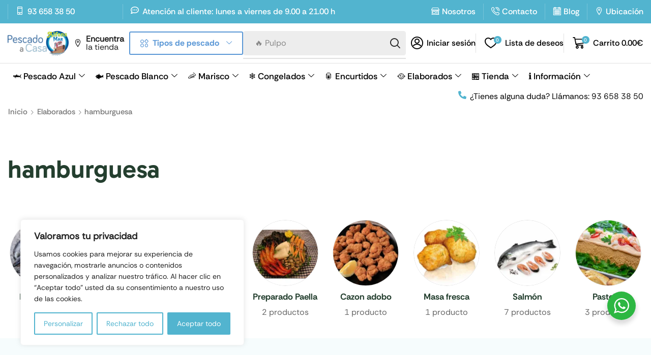

--- FILE ---
content_type: text/html; charset=UTF-8
request_url: https://pescadoacasa.com/categoria-producto/elaborados/hamburguesa/
body_size: 54652
content:

<!DOCTYPE html>
<html lang="es" >
<head>
	<meta charset="UTF-8" />
	<meta name="viewport" content="width=device-width, initial-scale=1.0, maximum-scale=1.0, user-scalable=0"/>
	<meta name='robots' content='index, follow, max-image-preview:large, max-snippet:-1, max-video-preview:-1' />
	<style>img:is([sizes="auto" i], [sizes^="auto," i]) { contain-intrinsic-size: 3000px 1500px }</style>
	
	<!-- This site is optimized with the Yoast SEO plugin v26.5 - https://yoast.com/wordpress/plugins/seo/ -->
	<title>hamburguesa archivos - Pescado a Casa</title>
	<link rel="canonical" href="https://pescadoacasa.com/categoria-producto/elaborados/hamburguesa/" />
	<meta property="og:locale" content="es_ES" />
	<meta property="og:type" content="article" />
	<meta property="og:title" content="hamburguesa archivos - Pescado a Casa" />
	<meta property="og:url" content="https://pescadoacasa.com/categoria-producto/elaborados/hamburguesa/" />
	<meta property="og:site_name" content="Pescado a Casa" />
	<meta property="og:image" content="https://pescadoacasa.com/wp-content/uploads/2024/03/Logo_optimizado.png" />
	<meta property="og:image:width" content="250" />
	<meta property="og:image:height" content="98" />
	<meta property="og:image:type" content="image/png" />
	<meta name="twitter:card" content="summary_large_image" />
	<script type="application/ld+json" class="yoast-schema-graph">{"@context":"https://schema.org","@graph":[{"@type":"CollectionPage","@id":"https://pescadoacasa.com/categoria-producto/elaborados/hamburguesa/","url":"https://pescadoacasa.com/categoria-producto/elaborados/hamburguesa/","name":"hamburguesa archivos - Pescado a Casa","isPartOf":{"@id":"https://pescadoacasa.com/#website"},"breadcrumb":{"@id":"https://pescadoacasa.com/categoria-producto/elaborados/hamburguesa/#breadcrumb"},"inLanguage":"es"},{"@type":"BreadcrumbList","@id":"https://pescadoacasa.com/categoria-producto/elaborados/hamburguesa/#breadcrumb","itemListElement":[{"@type":"ListItem","position":1,"name":"Portada","item":"https://pescadoacasa.com/"},{"@type":"ListItem","position":2,"name":"Elaborados","item":"https://pescadoacasa.com/categoria-producto/elaborados/"},{"@type":"ListItem","position":3,"name":"hamburguesa"}]},{"@type":"WebSite","@id":"https://pescadoacasa.com/#website","url":"https://pescadoacasa.com/","name":"Pescado a Casa","description":"Tienda on line de pescado fresco a domicilio","publisher":{"@id":"https://pescadoacasa.com/#organization"},"alternateName":"Peix a Casa","potentialAction":[{"@type":"SearchAction","target":{"@type":"EntryPoint","urlTemplate":"https://pescadoacasa.com/?s={search_term_string}"},"query-input":{"@type":"PropertyValueSpecification","valueRequired":true,"valueName":"search_term_string"}}],"inLanguage":"es"},{"@type":"Organization","@id":"https://pescadoacasa.com/#organization","name":"Pescado a Casa","alternateName":"Peix a Casa","url":"https://pescadoacasa.com/","logo":{"@type":"ImageObject","inLanguage":"es","@id":"https://pescadoacasa.com/#/schema/logo/image/","url":"https://pescadoacasa.com/wp-content/uploads/2017/07/logo_web.png","contentUrl":"https://pescadoacasa.com/wp-content/uploads/2017/07/logo_web.png","width":1000,"height":393,"caption":"Pescado a Casa"},"image":{"@id":"https://pescadoacasa.com/#/schema/logo/image/"}}]}</script>
	<!-- / Yoast SEO plugin. -->


<link rel='dns-prefetch' href='//hcaptcha.com' />
<style id='classic-theme-styles-inline-css' type='text/css'>
/*! This file is auto-generated */
.wp-block-button__link{color:#fff;background-color:#32373c;border-radius:9999px;box-shadow:none;text-decoration:none;padding:calc(.667em + 2px) calc(1.333em + 2px);font-size:1.125em}.wp-block-file__button{background:#32373c;color:#fff;text-decoration:none}
</style>
<style id='woocommerce-gateway-redsys-imagenes-tarjetas-style-inline-css' type='text/css'>
.wp-block-create-block-bloques-redsys{padding:2px}.wp-block-redsys-payment-images{align-items:center;display:flex;flex-wrap:nowrap;justify-content:flex-start}

</style>
<link rel='stylesheet' id='nta-css-popup-css' href='https://pescadoacasa.com/wp-content/plugins/wp-whatsapp/assets/dist/css/style.css?ver=6.8.1' type='text/css' media='all' />
<style id='global-styles-inline-css' type='text/css'>
:root{--wp--preset--aspect-ratio--square: 1;--wp--preset--aspect-ratio--4-3: 4/3;--wp--preset--aspect-ratio--3-4: 3/4;--wp--preset--aspect-ratio--3-2: 3/2;--wp--preset--aspect-ratio--2-3: 2/3;--wp--preset--aspect-ratio--16-9: 16/9;--wp--preset--aspect-ratio--9-16: 9/16;--wp--preset--color--black: #000000;--wp--preset--color--cyan-bluish-gray: #abb8c3;--wp--preset--color--white: #ffffff;--wp--preset--color--pale-pink: #f78da7;--wp--preset--color--vivid-red: #cf2e2e;--wp--preset--color--luminous-vivid-orange: #ff6900;--wp--preset--color--luminous-vivid-amber: #fcb900;--wp--preset--color--light-green-cyan: #7bdcb5;--wp--preset--color--vivid-green-cyan: #00d084;--wp--preset--color--pale-cyan-blue: #8ed1fc;--wp--preset--color--vivid-cyan-blue: #0693e3;--wp--preset--color--vivid-purple: #9b51e0;--wp--preset--gradient--vivid-cyan-blue-to-vivid-purple: linear-gradient(135deg,rgba(6,147,227,1) 0%,rgb(155,81,224) 100%);--wp--preset--gradient--light-green-cyan-to-vivid-green-cyan: linear-gradient(135deg,rgb(122,220,180) 0%,rgb(0,208,130) 100%);--wp--preset--gradient--luminous-vivid-amber-to-luminous-vivid-orange: linear-gradient(135deg,rgba(252,185,0,1) 0%,rgba(255,105,0,1) 100%);--wp--preset--gradient--luminous-vivid-orange-to-vivid-red: linear-gradient(135deg,rgba(255,105,0,1) 0%,rgb(207,46,46) 100%);--wp--preset--gradient--very-light-gray-to-cyan-bluish-gray: linear-gradient(135deg,rgb(238,238,238) 0%,rgb(169,184,195) 100%);--wp--preset--gradient--cool-to-warm-spectrum: linear-gradient(135deg,rgb(74,234,220) 0%,rgb(151,120,209) 20%,rgb(207,42,186) 40%,rgb(238,44,130) 60%,rgb(251,105,98) 80%,rgb(254,248,76) 100%);--wp--preset--gradient--blush-light-purple: linear-gradient(135deg,rgb(255,206,236) 0%,rgb(152,150,240) 100%);--wp--preset--gradient--blush-bordeaux: linear-gradient(135deg,rgb(254,205,165) 0%,rgb(254,45,45) 50%,rgb(107,0,62) 100%);--wp--preset--gradient--luminous-dusk: linear-gradient(135deg,rgb(255,203,112) 0%,rgb(199,81,192) 50%,rgb(65,88,208) 100%);--wp--preset--gradient--pale-ocean: linear-gradient(135deg,rgb(255,245,203) 0%,rgb(182,227,212) 50%,rgb(51,167,181) 100%);--wp--preset--gradient--electric-grass: linear-gradient(135deg,rgb(202,248,128) 0%,rgb(113,206,126) 100%);--wp--preset--gradient--midnight: linear-gradient(135deg,rgb(2,3,129) 0%,rgb(40,116,252) 100%);--wp--preset--font-size--small: 13px;--wp--preset--font-size--medium: 20px;--wp--preset--font-size--large: 36px;--wp--preset--font-size--x-large: 42px;--wp--preset--spacing--20: 0.44rem;--wp--preset--spacing--30: 0.67rem;--wp--preset--spacing--40: 1rem;--wp--preset--spacing--50: 1.5rem;--wp--preset--spacing--60: 2.25rem;--wp--preset--spacing--70: 3.38rem;--wp--preset--spacing--80: 5.06rem;--wp--preset--shadow--natural: 6px 6px 9px rgba(0, 0, 0, 0.2);--wp--preset--shadow--deep: 12px 12px 50px rgba(0, 0, 0, 0.4);--wp--preset--shadow--sharp: 6px 6px 0px rgba(0, 0, 0, 0.2);--wp--preset--shadow--outlined: 6px 6px 0px -3px rgba(255, 255, 255, 1), 6px 6px rgba(0, 0, 0, 1);--wp--preset--shadow--crisp: 6px 6px 0px rgba(0, 0, 0, 1);}:where(.is-layout-flex){gap: 0.5em;}:where(.is-layout-grid){gap: 0.5em;}body .is-layout-flex{display: flex;}.is-layout-flex{flex-wrap: wrap;align-items: center;}.is-layout-flex > :is(*, div){margin: 0;}body .is-layout-grid{display: grid;}.is-layout-grid > :is(*, div){margin: 0;}:where(.wp-block-columns.is-layout-flex){gap: 2em;}:where(.wp-block-columns.is-layout-grid){gap: 2em;}:where(.wp-block-post-template.is-layout-flex){gap: 1.25em;}:where(.wp-block-post-template.is-layout-grid){gap: 1.25em;}.has-black-color{color: var(--wp--preset--color--black) !important;}.has-cyan-bluish-gray-color{color: var(--wp--preset--color--cyan-bluish-gray) !important;}.has-white-color{color: var(--wp--preset--color--white) !important;}.has-pale-pink-color{color: var(--wp--preset--color--pale-pink) !important;}.has-vivid-red-color{color: var(--wp--preset--color--vivid-red) !important;}.has-luminous-vivid-orange-color{color: var(--wp--preset--color--luminous-vivid-orange) !important;}.has-luminous-vivid-amber-color{color: var(--wp--preset--color--luminous-vivid-amber) !important;}.has-light-green-cyan-color{color: var(--wp--preset--color--light-green-cyan) !important;}.has-vivid-green-cyan-color{color: var(--wp--preset--color--vivid-green-cyan) !important;}.has-pale-cyan-blue-color{color: var(--wp--preset--color--pale-cyan-blue) !important;}.has-vivid-cyan-blue-color{color: var(--wp--preset--color--vivid-cyan-blue) !important;}.has-vivid-purple-color{color: var(--wp--preset--color--vivid-purple) !important;}.has-black-background-color{background-color: var(--wp--preset--color--black) !important;}.has-cyan-bluish-gray-background-color{background-color: var(--wp--preset--color--cyan-bluish-gray) !important;}.has-white-background-color{background-color: var(--wp--preset--color--white) !important;}.has-pale-pink-background-color{background-color: var(--wp--preset--color--pale-pink) !important;}.has-vivid-red-background-color{background-color: var(--wp--preset--color--vivid-red) !important;}.has-luminous-vivid-orange-background-color{background-color: var(--wp--preset--color--luminous-vivid-orange) !important;}.has-luminous-vivid-amber-background-color{background-color: var(--wp--preset--color--luminous-vivid-amber) !important;}.has-light-green-cyan-background-color{background-color: var(--wp--preset--color--light-green-cyan) !important;}.has-vivid-green-cyan-background-color{background-color: var(--wp--preset--color--vivid-green-cyan) !important;}.has-pale-cyan-blue-background-color{background-color: var(--wp--preset--color--pale-cyan-blue) !important;}.has-vivid-cyan-blue-background-color{background-color: var(--wp--preset--color--vivid-cyan-blue) !important;}.has-vivid-purple-background-color{background-color: var(--wp--preset--color--vivid-purple) !important;}.has-black-border-color{border-color: var(--wp--preset--color--black) !important;}.has-cyan-bluish-gray-border-color{border-color: var(--wp--preset--color--cyan-bluish-gray) !important;}.has-white-border-color{border-color: var(--wp--preset--color--white) !important;}.has-pale-pink-border-color{border-color: var(--wp--preset--color--pale-pink) !important;}.has-vivid-red-border-color{border-color: var(--wp--preset--color--vivid-red) !important;}.has-luminous-vivid-orange-border-color{border-color: var(--wp--preset--color--luminous-vivid-orange) !important;}.has-luminous-vivid-amber-border-color{border-color: var(--wp--preset--color--luminous-vivid-amber) !important;}.has-light-green-cyan-border-color{border-color: var(--wp--preset--color--light-green-cyan) !important;}.has-vivid-green-cyan-border-color{border-color: var(--wp--preset--color--vivid-green-cyan) !important;}.has-pale-cyan-blue-border-color{border-color: var(--wp--preset--color--pale-cyan-blue) !important;}.has-vivid-cyan-blue-border-color{border-color: var(--wp--preset--color--vivid-cyan-blue) !important;}.has-vivid-purple-border-color{border-color: var(--wp--preset--color--vivid-purple) !important;}.has-vivid-cyan-blue-to-vivid-purple-gradient-background{background: var(--wp--preset--gradient--vivid-cyan-blue-to-vivid-purple) !important;}.has-light-green-cyan-to-vivid-green-cyan-gradient-background{background: var(--wp--preset--gradient--light-green-cyan-to-vivid-green-cyan) !important;}.has-luminous-vivid-amber-to-luminous-vivid-orange-gradient-background{background: var(--wp--preset--gradient--luminous-vivid-amber-to-luminous-vivid-orange) !important;}.has-luminous-vivid-orange-to-vivid-red-gradient-background{background: var(--wp--preset--gradient--luminous-vivid-orange-to-vivid-red) !important;}.has-very-light-gray-to-cyan-bluish-gray-gradient-background{background: var(--wp--preset--gradient--very-light-gray-to-cyan-bluish-gray) !important;}.has-cool-to-warm-spectrum-gradient-background{background: var(--wp--preset--gradient--cool-to-warm-spectrum) !important;}.has-blush-light-purple-gradient-background{background: var(--wp--preset--gradient--blush-light-purple) !important;}.has-blush-bordeaux-gradient-background{background: var(--wp--preset--gradient--blush-bordeaux) !important;}.has-luminous-dusk-gradient-background{background: var(--wp--preset--gradient--luminous-dusk) !important;}.has-pale-ocean-gradient-background{background: var(--wp--preset--gradient--pale-ocean) !important;}.has-electric-grass-gradient-background{background: var(--wp--preset--gradient--electric-grass) !important;}.has-midnight-gradient-background{background: var(--wp--preset--gradient--midnight) !important;}.has-small-font-size{font-size: var(--wp--preset--font-size--small) !important;}.has-medium-font-size{font-size: var(--wp--preset--font-size--medium) !important;}.has-large-font-size{font-size: var(--wp--preset--font-size--large) !important;}.has-x-large-font-size{font-size: var(--wp--preset--font-size--x-large) !important;}
:where(.wp-block-post-template.is-layout-flex){gap: 1.25em;}:where(.wp-block-post-template.is-layout-grid){gap: 1.25em;}
:where(.wp-block-columns.is-layout-flex){gap: 2em;}:where(.wp-block-columns.is-layout-grid){gap: 2em;}
:root :where(.wp-block-pullquote){font-size: 1.5em;line-height: 1.6;}
</style>
<link rel='stylesheet' id='wwp-wholesale-css' href='https://pescadoacasa.com/wp-content/plugins/wc-hide-shipping-methods/assets/css/wwp-css-script.css?ver=1.6.5' type='text/css' media='' />
<style id='woocommerce-inline-inline-css' type='text/css'>
.woocommerce form .form-row .required { visibility: visible; }
</style>
<link rel='stylesheet' id='brands-styles-css' href='https://pescadoacasa.com/wp-content/plugins/woocommerce/assets/css/brands.css?ver=10.3.5' type='text/css' media='all' />
<link rel='stylesheet' id='etheme-parent-style-css' href='https://pescadoacasa.com/wp-content/themes/xstore/xstore.min.css?ver=1.0' type='text/css' media='all' />
<link rel='stylesheet' id='etheme-elementor-icon-list-css' href='https://pescadoacasa.com/wp-content/themes/xstore/css/modules/builders/elementor/etheme-icon-list.min.css?ver=1.0' type='text/css' media='all' />
<link rel='stylesheet' id='elementor-frontend-css' href='https://pescadoacasa.com/wp-content/plugins/elementor/assets/css/frontend.min.css?ver=3.29.2' type='text/css' media='all' />
<link rel='stylesheet' id='widget-image-css' href='https://pescadoacasa.com/wp-content/plugins/elementor/assets/css/widget-image.min.css?ver=3.29.2' type='text/css' media='all' />
<link rel='stylesheet' id='etheme-elementor-menu-css' href='https://pescadoacasa.com/wp-content/themes/xstore/css/modules/builders/elementor/etheme-menu.min.css?ver=1.0' type='text/css' media='all' />
<link rel='stylesheet' id='etheme-elementor-search-css' href='https://pescadoacasa.com/wp-content/themes/xstore/css/modules/builders/elementor/etheme-search.min.css?ver=1.0' type='text/css' media='all' />
<link rel='stylesheet' id='etheme-elementor-off-canvas-css' href='https://pescadoacasa.com/wp-content/themes/xstore/css/modules/builders/elementor/etheme-off-canvas.min.css?ver=1.0' type='text/css' media='all' />
<link rel='stylesheet' id='etheme-cart-widget-css' href='https://pescadoacasa.com/wp-content/themes/xstore/css/modules/woocommerce/cart-widget.min.css?ver=1.0' type='text/css' media='all' />
<link rel='stylesheet' id='etheme-elementor-icon-box-css' href='https://pescadoacasa.com/wp-content/themes/xstore/css/modules/builders/elementor/etheme-icon-box.min.css?ver=1.0' type='text/css' media='all' />
<link rel='stylesheet' id='etheme-breadcrumbs-css' href='https://pescadoacasa.com/wp-content/themes/xstore/css/modules/breadcrumbs.min.css?ver=1.0' type='text/css' media='all' />
<link rel='stylesheet' id='widget-heading-css' href='https://pescadoacasa.com/wp-content/plugins/elementor/assets/css/widget-heading.min.css?ver=3.29.2' type='text/css' media='all' />
<link rel='stylesheet' id='etheme-elementor-text-button-css' href='https://pescadoacasa.com/wp-content/themes/xstore/css/modules/builders/elementor/etheme-text-button.min.css?ver=1.0' type='text/css' media='all' />
<link rel='stylesheet' id='e-animation-fadeInUp-css' href='https://pescadoacasa.com/wp-content/plugins/elementor/assets/lib/animations/styles/fadeInUp.min.css?ver=3.29.2' type='text/css' media='all' />
<link rel='stylesheet' id='swiper-css' href='https://pescadoacasa.com/wp-content/plugins/elementor/assets/lib/swiper/v8/css/swiper.min.css?ver=8.4.5' type='text/css' media='all' />
<link rel='stylesheet' id='e-swiper-css' href='https://pescadoacasa.com/wp-content/plugins/elementor/assets/css/conditionals/e-swiper.min.css?ver=3.29.2' type='text/css' media='all' />
<link rel='stylesheet' id='etheme-elementor-dynamic-product-categories-css' href='https://pescadoacasa.com/wp-content/themes/xstore/css/modules/builders/elementor/etheme-dynamic-product-categories.min.css?ver=1.0' type='text/css' media='all' />
<link rel='stylesheet' id='etheme-elementor-sidebar-css' href='https://pescadoacasa.com/wp-content/themes/xstore/css/modules/builders/elementor/etheme-sidebar.min.css?ver=1.0' type='text/css' media='all' />
<link rel='stylesheet' id='etheme-banner-css' href='https://pescadoacasa.com/wp-content/themes/xstore/css/modules/banners/banner.min.css?ver=1.0' type='text/css' media='all' />
<link rel='stylesheet' id='etheme-banners-global-css' href='https://pescadoacasa.com/wp-content/themes/xstore/css/modules/banners/banners-global.min.css?ver=1.0' type='text/css' media='all' />
<link rel='stylesheet' id='etheme-elementor-product-grid-css' href='https://pescadoacasa.com/wp-content/themes/xstore/css/modules/builders/elementor/etheme-product-grid.min.css?ver=1.0' type='text/css' media='all' />
<link rel='stylesheet' id='elementor-post-24977-css' href='https://pescadoacasa.com/wp-content/uploads/elementor/css/post-24977.css?ver=1762192524' type='text/css' media='all' />
<link rel='stylesheet' id='elementor-nav-menu-css' href='https://pescadoacasa.com/wp-content/plugins/pro-elements/assets/css/widget-nav-menu.min.css?ver=6.8.1' type='text/css' media='all' />
<link rel='stylesheet' id='elementor-post-25425-css' href='https://pescadoacasa.com/wp-content/uploads/elementor/css/post-25425.css?ver=1762192529' type='text/css' media='all' />
<link rel='stylesheet' id='elementor-post-25422-css' href='https://pescadoacasa.com/wp-content/uploads/elementor/css/post-25422.css?ver=1762192530' type='text/css' media='all' />
<link rel='stylesheet' id='elementor-post-25428-css' href='https://pescadoacasa.com/wp-content/uploads/elementor/css/post-25428.css?ver=1764072155' type='text/css' media='all' />
<link rel='stylesheet' id='etheme-elementor-style-css' href='https://pescadoacasa.com/wp-content/themes/xstore/css/elementor.min.css?ver=1.0' type='text/css' media='all' />
<link rel='stylesheet' id='etheme-sidebar-css' href='https://pescadoacasa.com/wp-content/themes/xstore/css/modules/layout/sidebar.min.css?ver=1.0' type='text/css' media='all' />
<link rel='stylesheet' id='etheme-sidebar-off-canvas-css' href='https://pescadoacasa.com/wp-content/themes/xstore/css/modules/layout/sidebar-off-canvas.min.css?ver=1.0' type='text/css' media='all' />
<link rel='stylesheet' id='etheme-back-top-css' href='https://pescadoacasa.com/wp-content/themes/xstore/css/modules/back-top.min.css?ver=1.0' type='text/css' media='all' />
<link rel='stylesheet' id='etheme-mobile-panel-css' href='https://pescadoacasa.com/wp-content/themes/xstore/css/modules/layout/mobile-panel.min.css?ver=1.0' type='text/css' media='all' />
<link rel='stylesheet' id='etheme-woocommerce-css' href='https://pescadoacasa.com/wp-content/themes/xstore/css/modules/woocommerce/global.min.css?ver=1.0' type='text/css' media='all' />
<link rel='stylesheet' id='etheme-woocommerce-archive-css' href='https://pescadoacasa.com/wp-content/themes/xstore/css/modules/woocommerce/archive.min.css?ver=1.0' type='text/css' media='all' />
<link rel='stylesheet' id='etheme-swatches-style-css' href='https://pescadoacasa.com/wp-content/themes/xstore/css/swatches.min.css?ver=1.0' type='text/css' media='all' />
<link rel='stylesheet' id='etheme-no-products-found-css' href='https://pescadoacasa.com/wp-content/themes/xstore/css/modules/woocommerce/no-products-found.min.css?ver=1.0' type='text/css' media='all' />
<link rel='stylesheet' id='etheme-contact-forms-css' href='https://pescadoacasa.com/wp-content/themes/xstore/css/modules/contact-forms.min.css?ver=1.0' type='text/css' media='all' />
<style id='xstore-icons-font-inline-css' type='text/css'>
@font-face {
				  font-family: 'xstore-icons';
				  src:
				    url('https://pescadoacasa.com/wp-content/themes/xstore/fonts/xstore-icons-bold.ttf') format('truetype'),
				    url('https://pescadoacasa.com/wp-content/themes/xstore/fonts/xstore-icons-bold.woff2') format('woff2'),
				    url('https://pescadoacasa.com/wp-content/themes/xstore/fonts/xstore-icons-bold.woff') format('woff'),
				    url('https://pescadoacasa.com/wp-content/themes/xstore/fonts/xstore-icons-bold.svg#xstore-icons') format('svg');
				  font-weight: normal;
				  font-style: normal;
				  font-display: swap;
				}
</style>
<link rel='stylesheet' id='xstore-kirki-styles-css' href='https://pescadoacasa.com/wp-content/uploads/xstore/kirki-styles.css?ver=1744909390859' type='text/css' media='all' />
<link rel='stylesheet' id='child-style-css' href='https://pescadoacasa.com/wp-content/themes/xstore-child-9-nest-2/style.css?ver=1.0' type='text/css' media='all' />
<link rel='stylesheet' id='elementor-gf-local-roboto-css' href='https://pescadoacasa.com/wp-content/uploads/elementor/google-fonts/css/roboto.css?ver=1746529174' type='text/css' media='all' />
<link rel='stylesheet' id='elementor-gf-local-robotoslab-css' href='https://pescadoacasa.com/wp-content/uploads/elementor/google-fonts/css/robotoslab.css?ver=1746529177' type='text/css' media='all' />
<script type="text/template" id="tmpl-variation-template">
	<div class="woocommerce-variation-description">{{{ data.variation.variation_description }}}</div>
	<div class="woocommerce-variation-price">{{{ data.variation.price_html }}}</div>
	<div class="woocommerce-variation-availability">{{{ data.variation.availability_html }}}</div>
</script>
<script type="text/template" id="tmpl-unavailable-variation-template">
	<p role="alert">Lo siento, este producto no está disponible. Por favor, elige otra combinación.</p>
</script>
<script type="text/javascript" id="cookie-law-info-js-extra">
/* <![CDATA[ */
var _ckyConfig = {"_ipData":[],"_assetsURL":"https:\/\/pescadoacasa.com\/wp-content\/plugins\/cookie-law-info\/lite\/frontend\/images\/","_publicURL":"https:\/\/pescadoacasa.com","_expiry":"365","_categories":[{"name":"Necesaria","slug":"necessary","isNecessary":true,"ccpaDoNotSell":true,"cookies":[],"active":true,"defaultConsent":{"gdpr":true,"ccpa":true}},{"name":"Funcional","slug":"functional","isNecessary":false,"ccpaDoNotSell":true,"cookies":[],"active":true,"defaultConsent":{"gdpr":false,"ccpa":false}},{"name":"Anal\u00edtica","slug":"analytics","isNecessary":false,"ccpaDoNotSell":true,"cookies":[],"active":true,"defaultConsent":{"gdpr":false,"ccpa":false}},{"name":"El rendimiento","slug":"performance","isNecessary":false,"ccpaDoNotSell":true,"cookies":[],"active":true,"defaultConsent":{"gdpr":false,"ccpa":false}},{"name":"Anuncio","slug":"advertisement","isNecessary":false,"ccpaDoNotSell":true,"cookies":[],"active":true,"defaultConsent":{"gdpr":false,"ccpa":false}}],"_activeLaw":"gdpr","_rootDomain":"","_block":"1","_showBanner":"1","_bannerConfig":{"settings":{"type":"box","preferenceCenterType":"popup","position":"bottom-left","applicableLaw":"gdpr"},"behaviours":{"reloadBannerOnAccept":false,"loadAnalyticsByDefault":false,"animations":{"onLoad":"animate","onHide":"sticky"}},"config":{"revisitConsent":{"status":true,"tag":"revisit-consent","position":"bottom-left","meta":{"url":"#"},"styles":{"background-color":"#52b4cf"},"elements":{"title":{"type":"text","tag":"revisit-consent-title","status":true,"styles":{"color":"#0056a7"}}}},"preferenceCenter":{"toggle":{"status":true,"tag":"detail-category-toggle","type":"toggle","states":{"active":{"styles":{"background-color":"#1863DC"}},"inactive":{"styles":{"background-color":"#D0D5D2"}}}}},"categoryPreview":{"status":false,"toggle":{"status":true,"tag":"detail-category-preview-toggle","type":"toggle","states":{"active":{"styles":{"background-color":"#1863DC"}},"inactive":{"styles":{"background-color":"#D0D5D2"}}}}},"videoPlaceholder":{"status":true,"styles":{"background-color":"#000000","border-color":"#000000","color":"#ffffff"}},"readMore":{"status":false,"tag":"readmore-button","type":"link","meta":{"noFollow":true,"newTab":true},"styles":{"color":"#52b4cf","background-color":"transparent","border-color":"transparent"}},"showMore":{"status":true,"tag":"show-desc-button","type":"button","styles":{"color":"#1863DC"}},"showLess":{"status":true,"tag":"hide-desc-button","type":"button","styles":{"color":"#1863DC"}},"alwaysActive":{"status":true,"tag":"always-active","styles":{"color":"#008000"}},"manualLinks":{"status":true,"tag":"manual-links","type":"link","styles":{"color":"#1863DC"}},"auditTable":{"status":true},"optOption":{"status":true,"toggle":{"status":true,"tag":"optout-option-toggle","type":"toggle","states":{"active":{"styles":{"background-color":"#1863dc"}},"inactive":{"styles":{"background-color":"#FFFFFF"}}}}}}},"_version":"3.3.8","_logConsent":"1","_tags":[{"tag":"accept-button","styles":{"color":"#FFFFFF","background-color":"#52b4cf","border-color":"#52b4cf"}},{"tag":"reject-button","styles":{"color":"#52b4cf","background-color":"transparent","border-color":"#52b4cf"}},{"tag":"settings-button","styles":{"color":"#52b4cf","background-color":"transparent","border-color":"#52b4cf"}},{"tag":"readmore-button","styles":{"color":"#52b4cf","background-color":"transparent","border-color":"transparent"}},{"tag":"donotsell-button","styles":{"color":"#1863DC","background-color":"transparent","border-color":"transparent"}},{"tag":"show-desc-button","styles":{"color":"#1863DC"}},{"tag":"hide-desc-button","styles":{"color":"#1863DC"}},{"tag":"cky-always-active","styles":[]},{"tag":"cky-link","styles":[]},{"tag":"accept-button","styles":{"color":"#FFFFFF","background-color":"#52b4cf","border-color":"#52b4cf"}},{"tag":"revisit-consent","styles":{"background-color":"#52b4cf"}}],"_shortCodes":[{"key":"cky_readmore","content":"<a href=\"#\" class=\"cky-policy\" aria-label=\"Pol\u00edtica de cookies\" target=\"_blank\" rel=\"noopener\" data-cky-tag=\"readmore-button\">Pol\u00edtica de cookies<\/a>","tag":"readmore-button","status":false,"attributes":{"rel":"nofollow","target":"_blank"}},{"key":"cky_show_desc","content":"<button class=\"cky-show-desc-btn\" data-cky-tag=\"show-desc-button\" aria-label=\"Mostrar m\u00e1s\">Mostrar m\u00e1s<\/button>","tag":"show-desc-button","status":true,"attributes":[]},{"key":"cky_hide_desc","content":"<button class=\"cky-show-desc-btn\" data-cky-tag=\"hide-desc-button\" aria-label=\"Mostrar menos\">Mostrar menos<\/button>","tag":"hide-desc-button","status":true,"attributes":[]},{"key":"cky_optout_show_desc","content":"[cky_optout_show_desc]","tag":"optout-show-desc-button","status":true,"attributes":[]},{"key":"cky_optout_hide_desc","content":"[cky_optout_hide_desc]","tag":"optout-hide-desc-button","status":true,"attributes":[]},{"key":"cky_category_toggle_label","content":"[cky_{{status}}_category_label] [cky_preference_{{category_slug}}_title]","tag":"","status":true,"attributes":[]},{"key":"cky_enable_category_label","content":"Permitir","tag":"","status":true,"attributes":[]},{"key":"cky_disable_category_label","content":"Desactivar","tag":"","status":true,"attributes":[]},{"key":"cky_video_placeholder","content":"<div class=\"video-placeholder-normal\" data-cky-tag=\"video-placeholder\" id=\"[UNIQUEID]\"><p class=\"video-placeholder-text-normal\" data-cky-tag=\"placeholder-title\">Por favor acepte el consentimiento de cookies<\/p><\/div>","tag":"","status":true,"attributes":[]},{"key":"cky_enable_optout_label","content":"Permitir","tag":"","status":true,"attributes":[]},{"key":"cky_disable_optout_label","content":"Desactivar","tag":"","status":true,"attributes":[]},{"key":"cky_optout_toggle_label","content":"[cky_{{status}}_optout_label] [cky_optout_option_title]","tag":"","status":true,"attributes":[]},{"key":"cky_optout_option_title","content":"No vendan ni compartan mi informaci\u00f3n personal","tag":"","status":true,"attributes":[]},{"key":"cky_optout_close_label","content":"Cerca","tag":"","status":true,"attributes":[]},{"key":"cky_preference_close_label","content":"Cerca","tag":"","status":true,"attributes":[]}],"_rtl":"","_language":"es","_providersToBlock":[]};
var _ckyStyles = {"css":".cky-overlay{background: #000000; opacity: 0.4; position: fixed; top: 0; left: 0; width: 100%; height: 100%; z-index: 99999999;}.cky-hide{display: none;}.cky-btn-revisit-wrapper{display: flex; align-items: center; justify-content: center; background: #0056a7; width: 45px; height: 45px; border-radius: 50%; position: fixed; z-index: 999999; cursor: pointer;}.cky-revisit-bottom-left{bottom: 15px; left: 15px;}.cky-revisit-bottom-right{bottom: 15px; right: 15px;}.cky-btn-revisit-wrapper .cky-btn-revisit{display: flex; align-items: center; justify-content: center; background: none; border: none; cursor: pointer; position: relative; margin: 0; padding: 0;}.cky-btn-revisit-wrapper .cky-btn-revisit img{max-width: fit-content; margin: 0; height: 30px; width: 30px;}.cky-revisit-bottom-left:hover::before{content: attr(data-tooltip); position: absolute; background: #4e4b66; color: #ffffff; left: calc(100% + 7px); font-size: 12px; line-height: 16px; width: max-content; padding: 4px 8px; border-radius: 4px;}.cky-revisit-bottom-left:hover::after{position: absolute; content: \"\"; border: 5px solid transparent; left: calc(100% + 2px); border-left-width: 0; border-right-color: #4e4b66;}.cky-revisit-bottom-right:hover::before{content: attr(data-tooltip); position: absolute; background: #4e4b66; color: #ffffff; right: calc(100% + 7px); font-size: 12px; line-height: 16px; width: max-content; padding: 4px 8px; border-radius: 4px;}.cky-revisit-bottom-right:hover::after{position: absolute; content: \"\"; border: 5px solid transparent; right: calc(100% + 2px); border-right-width: 0; border-left-color: #4e4b66;}.cky-revisit-hide{display: none;}.cky-consent-container{position: fixed; width: 440px; box-sizing: border-box; z-index: 9999999; border-radius: 6px;}.cky-consent-container .cky-consent-bar{background: #ffffff; border: 1px solid; padding: 20px 26px; box-shadow: 0 -1px 10px 0 #acabab4d; border-radius: 6px;}.cky-box-bottom-left{bottom: 40px; left: 40px;}.cky-box-bottom-right{bottom: 40px; right: 40px;}.cky-box-top-left{top: 40px; left: 40px;}.cky-box-top-right{top: 40px; right: 40px;}.cky-custom-brand-logo-wrapper .cky-custom-brand-logo{width: 100px; height: auto; margin: 0 0 12px 0;}.cky-notice .cky-title{color: #212121; font-weight: 700; font-size: 18px; line-height: 24px; margin: 0 0 12px 0;}.cky-notice-des *,.cky-preference-content-wrapper *,.cky-accordion-header-des *,.cky-gpc-wrapper .cky-gpc-desc *{font-size: 14px;}.cky-notice-des{color: #212121; font-size: 14px; line-height: 24px; font-weight: 400;}.cky-notice-des img{height: 25px; width: 25px;}.cky-consent-bar .cky-notice-des p,.cky-gpc-wrapper .cky-gpc-desc p,.cky-preference-body-wrapper .cky-preference-content-wrapper p,.cky-accordion-header-wrapper .cky-accordion-header-des p,.cky-cookie-des-table li div:last-child p{color: inherit; margin-top: 0; overflow-wrap: break-word;}.cky-notice-des P:last-child,.cky-preference-content-wrapper p:last-child,.cky-cookie-des-table li div:last-child p:last-child,.cky-gpc-wrapper .cky-gpc-desc p:last-child{margin-bottom: 0;}.cky-notice-des a.cky-policy,.cky-notice-des button.cky-policy{font-size: 14px; color: #1863dc; white-space: nowrap; cursor: pointer; background: transparent; border: 1px solid; text-decoration: underline;}.cky-notice-des button.cky-policy{padding: 0;}.cky-notice-des a.cky-policy:focus-visible,.cky-notice-des button.cky-policy:focus-visible,.cky-preference-content-wrapper .cky-show-desc-btn:focus-visible,.cky-accordion-header .cky-accordion-btn:focus-visible,.cky-preference-header .cky-btn-close:focus-visible,.cky-switch input[type=\"checkbox\"]:focus-visible,.cky-footer-wrapper a:focus-visible,.cky-btn:focus-visible{outline: 2px solid #1863dc; outline-offset: 2px;}.cky-btn:focus:not(:focus-visible),.cky-accordion-header .cky-accordion-btn:focus:not(:focus-visible),.cky-preference-content-wrapper .cky-show-desc-btn:focus:not(:focus-visible),.cky-btn-revisit-wrapper .cky-btn-revisit:focus:not(:focus-visible),.cky-preference-header .cky-btn-close:focus:not(:focus-visible),.cky-consent-bar .cky-banner-btn-close:focus:not(:focus-visible){outline: 0;}button.cky-show-desc-btn:not(:hover):not(:active){color: #1863dc; background: transparent;}button.cky-accordion-btn:not(:hover):not(:active),button.cky-banner-btn-close:not(:hover):not(:active),button.cky-btn-revisit:not(:hover):not(:active),button.cky-btn-close:not(:hover):not(:active){background: transparent;}.cky-consent-bar button:hover,.cky-modal.cky-modal-open button:hover,.cky-consent-bar button:focus,.cky-modal.cky-modal-open button:focus{text-decoration: none;}.cky-notice-btn-wrapper{display: flex; justify-content: flex-start; align-items: center; flex-wrap: wrap; margin-top: 16px;}.cky-notice-btn-wrapper .cky-btn{text-shadow: none; box-shadow: none;}.cky-btn{flex: auto; max-width: 100%; font-size: 14px; font-family: inherit; line-height: 24px; padding: 8px; font-weight: 500; margin: 0 8px 0 0; border-radius: 2px; cursor: pointer; text-align: center; text-transform: none; min-height: 0;}.cky-btn:hover{opacity: 0.8;}.cky-btn-customize{color: #1863dc; background: transparent; border: 2px solid #1863dc;}.cky-btn-reject{color: #1863dc; background: transparent; border: 2px solid #1863dc;}.cky-btn-accept{background: #1863dc; color: #ffffff; border: 2px solid #1863dc;}.cky-btn:last-child{margin-right: 0;}@media (max-width: 576px){.cky-box-bottom-left{bottom: 0; left: 0;}.cky-box-bottom-right{bottom: 0; right: 0;}.cky-box-top-left{top: 0; left: 0;}.cky-box-top-right{top: 0; right: 0;}}@media (max-width: 440px){.cky-box-bottom-left, .cky-box-bottom-right, .cky-box-top-left, .cky-box-top-right{width: 100%; max-width: 100%;}.cky-consent-container .cky-consent-bar{padding: 20px 0;}.cky-custom-brand-logo-wrapper, .cky-notice .cky-title, .cky-notice-des, .cky-notice-btn-wrapper{padding: 0 24px;}.cky-notice-des{max-height: 40vh; overflow-y: scroll;}.cky-notice-btn-wrapper{flex-direction: column; margin-top: 0;}.cky-btn{width: 100%; margin: 10px 0 0 0;}.cky-notice-btn-wrapper .cky-btn-customize{order: 2;}.cky-notice-btn-wrapper .cky-btn-reject{order: 3;}.cky-notice-btn-wrapper .cky-btn-accept{order: 1; margin-top: 16px;}}@media (max-width: 352px){.cky-notice .cky-title{font-size: 16px;}.cky-notice-des *{font-size: 12px;}.cky-notice-des, .cky-btn{font-size: 12px;}}.cky-modal.cky-modal-open{display: flex; visibility: visible; -webkit-transform: translate(-50%, -50%); -moz-transform: translate(-50%, -50%); -ms-transform: translate(-50%, -50%); -o-transform: translate(-50%, -50%); transform: translate(-50%, -50%); top: 50%; left: 50%; transition: all 1s ease;}.cky-modal{box-shadow: 0 32px 68px rgba(0, 0, 0, 0.3); margin: 0 auto; position: fixed; max-width: 100%; background: #ffffff; top: 50%; box-sizing: border-box; border-radius: 6px; z-index: 999999999; color: #212121; -webkit-transform: translate(-50%, 100%); -moz-transform: translate(-50%, 100%); -ms-transform: translate(-50%, 100%); -o-transform: translate(-50%, 100%); transform: translate(-50%, 100%); visibility: hidden; transition: all 0s ease;}.cky-preference-center{max-height: 79vh; overflow: hidden; width: 845px; overflow: hidden; flex: 1 1 0; display: flex; flex-direction: column; border-radius: 6px;}.cky-preference-header{display: flex; align-items: center; justify-content: space-between; padding: 22px 24px; border-bottom: 1px solid;}.cky-preference-header .cky-preference-title{font-size: 18px; font-weight: 700; line-height: 24px;}.cky-preference-header .cky-btn-close{margin: 0; cursor: pointer; vertical-align: middle; padding: 0; background: none; border: none; width: auto; height: auto; min-height: 0; line-height: 0; text-shadow: none; box-shadow: none;}.cky-preference-header .cky-btn-close img{margin: 0; height: 10px; width: 10px;}.cky-preference-body-wrapper{padding: 0 24px; flex: 1; overflow: auto; box-sizing: border-box;}.cky-preference-content-wrapper,.cky-gpc-wrapper .cky-gpc-desc{font-size: 14px; line-height: 24px; font-weight: 400; padding: 12px 0;}.cky-preference-content-wrapper{border-bottom: 1px solid;}.cky-preference-content-wrapper img{height: 25px; width: 25px;}.cky-preference-content-wrapper .cky-show-desc-btn{font-size: 14px; font-family: inherit; color: #1863dc; text-decoration: none; line-height: 24px; padding: 0; margin: 0; white-space: nowrap; cursor: pointer; background: transparent; border-color: transparent; text-transform: none; min-height: 0; text-shadow: none; box-shadow: none;}.cky-accordion-wrapper{margin-bottom: 10px;}.cky-accordion{border-bottom: 1px solid;}.cky-accordion:last-child{border-bottom: none;}.cky-accordion .cky-accordion-item{display: flex; margin-top: 10px;}.cky-accordion .cky-accordion-body{display: none;}.cky-accordion.cky-accordion-active .cky-accordion-body{display: block; padding: 0 22px; margin-bottom: 16px;}.cky-accordion-header-wrapper{cursor: pointer; width: 100%;}.cky-accordion-item .cky-accordion-header{display: flex; justify-content: space-between; align-items: center;}.cky-accordion-header .cky-accordion-btn{font-size: 16px; font-family: inherit; color: #212121; line-height: 24px; background: none; border: none; font-weight: 700; padding: 0; margin: 0; cursor: pointer; text-transform: none; min-height: 0; text-shadow: none; box-shadow: none;}.cky-accordion-header .cky-always-active{color: #008000; font-weight: 600; line-height: 24px; font-size: 14px;}.cky-accordion-header-des{font-size: 14px; line-height: 24px; margin: 10px 0 16px 0;}.cky-accordion-chevron{margin-right: 22px; position: relative; cursor: pointer;}.cky-accordion-chevron-hide{display: none;}.cky-accordion .cky-accordion-chevron i::before{content: \"\"; position: absolute; border-right: 1.4px solid; border-bottom: 1.4px solid; border-color: inherit; height: 6px; width: 6px; -webkit-transform: rotate(-45deg); -moz-transform: rotate(-45deg); -ms-transform: rotate(-45deg); -o-transform: rotate(-45deg); transform: rotate(-45deg); transition: all 0.2s ease-in-out; top: 8px;}.cky-accordion.cky-accordion-active .cky-accordion-chevron i::before{-webkit-transform: rotate(45deg); -moz-transform: rotate(45deg); -ms-transform: rotate(45deg); -o-transform: rotate(45deg); transform: rotate(45deg);}.cky-audit-table{background: #f4f4f4; border-radius: 6px;}.cky-audit-table .cky-empty-cookies-text{color: inherit; font-size: 12px; line-height: 24px; margin: 0; padding: 10px;}.cky-audit-table .cky-cookie-des-table{font-size: 12px; line-height: 24px; font-weight: normal; padding: 15px 10px; border-bottom: 1px solid; border-bottom-color: inherit; margin: 0;}.cky-audit-table .cky-cookie-des-table:last-child{border-bottom: none;}.cky-audit-table .cky-cookie-des-table li{list-style-type: none; display: flex; padding: 3px 0;}.cky-audit-table .cky-cookie-des-table li:first-child{padding-top: 0;}.cky-cookie-des-table li div:first-child{width: 100px; font-weight: 600; word-break: break-word; word-wrap: break-word;}.cky-cookie-des-table li div:last-child{flex: 1; word-break: break-word; word-wrap: break-word; margin-left: 8px;}.cky-footer-shadow{display: block; width: 100%; height: 40px; background: linear-gradient(180deg, rgba(255, 255, 255, 0) 0%, #ffffff 100%); position: absolute; bottom: calc(100% - 1px);}.cky-footer-wrapper{position: relative;}.cky-prefrence-btn-wrapper{display: flex; flex-wrap: wrap; align-items: center; justify-content: center; padding: 22px 24px; border-top: 1px solid;}.cky-prefrence-btn-wrapper .cky-btn{flex: auto; max-width: 100%; text-shadow: none; box-shadow: none;}.cky-btn-preferences{color: #1863dc; background: transparent; border: 2px solid #1863dc;}.cky-preference-header,.cky-preference-body-wrapper,.cky-preference-content-wrapper,.cky-accordion-wrapper,.cky-accordion,.cky-accordion-wrapper,.cky-footer-wrapper,.cky-prefrence-btn-wrapper{border-color: inherit;}@media (max-width: 845px){.cky-modal{max-width: calc(100% - 16px);}}@media (max-width: 576px){.cky-modal{max-width: 100%;}.cky-preference-center{max-height: 100vh;}.cky-prefrence-btn-wrapper{flex-direction: column;}.cky-accordion.cky-accordion-active .cky-accordion-body{padding-right: 0;}.cky-prefrence-btn-wrapper .cky-btn{width: 100%; margin: 10px 0 0 0;}.cky-prefrence-btn-wrapper .cky-btn-reject{order: 3;}.cky-prefrence-btn-wrapper .cky-btn-accept{order: 1; margin-top: 0;}.cky-prefrence-btn-wrapper .cky-btn-preferences{order: 2;}}@media (max-width: 425px){.cky-accordion-chevron{margin-right: 15px;}.cky-notice-btn-wrapper{margin-top: 0;}.cky-accordion.cky-accordion-active .cky-accordion-body{padding: 0 15px;}}@media (max-width: 352px){.cky-preference-header .cky-preference-title{font-size: 16px;}.cky-preference-header{padding: 16px 24px;}.cky-preference-content-wrapper *, .cky-accordion-header-des *{font-size: 12px;}.cky-preference-content-wrapper, .cky-preference-content-wrapper .cky-show-more, .cky-accordion-header .cky-always-active, .cky-accordion-header-des, .cky-preference-content-wrapper .cky-show-desc-btn, .cky-notice-des a.cky-policy{font-size: 12px;}.cky-accordion-header .cky-accordion-btn{font-size: 14px;}}.cky-switch{display: flex;}.cky-switch input[type=\"checkbox\"]{position: relative; width: 44px; height: 24px; margin: 0; background: #d0d5d2; -webkit-appearance: none; border-radius: 50px; cursor: pointer; outline: 0; border: none; top: 0;}.cky-switch input[type=\"checkbox\"]:checked{background: #1863dc;}.cky-switch input[type=\"checkbox\"]:before{position: absolute; content: \"\"; height: 20px; width: 20px; left: 2px; bottom: 2px; border-radius: 50%; background-color: white; -webkit-transition: 0.4s; transition: 0.4s; margin: 0;}.cky-switch input[type=\"checkbox\"]:after{display: none;}.cky-switch input[type=\"checkbox\"]:checked:before{-webkit-transform: translateX(20px); -ms-transform: translateX(20px); transform: translateX(20px);}@media (max-width: 425px){.cky-switch input[type=\"checkbox\"]{width: 38px; height: 21px;}.cky-switch input[type=\"checkbox\"]:before{height: 17px; width: 17px;}.cky-switch input[type=\"checkbox\"]:checked:before{-webkit-transform: translateX(17px); -ms-transform: translateX(17px); transform: translateX(17px);}}.cky-consent-bar .cky-banner-btn-close{position: absolute; right: 9px; top: 5px; background: none; border: none; cursor: pointer; padding: 0; margin: 0; min-height: 0; line-height: 0; height: auto; width: auto; text-shadow: none; box-shadow: none;}.cky-consent-bar .cky-banner-btn-close img{height: 9px; width: 9px; margin: 0;}.cky-notice-group{font-size: 14px; line-height: 24px; font-weight: 400; color: #212121;}.cky-notice-btn-wrapper .cky-btn-do-not-sell{font-size: 14px; line-height: 24px; padding: 6px 0; margin: 0; font-weight: 500; background: none; border-radius: 2px; border: none; cursor: pointer; text-align: left; color: #1863dc; background: transparent; border-color: transparent; box-shadow: none; text-shadow: none;}.cky-consent-bar .cky-banner-btn-close:focus-visible,.cky-notice-btn-wrapper .cky-btn-do-not-sell:focus-visible,.cky-opt-out-btn-wrapper .cky-btn:focus-visible,.cky-opt-out-checkbox-wrapper input[type=\"checkbox\"].cky-opt-out-checkbox:focus-visible{outline: 2px solid #1863dc; outline-offset: 2px;}@media (max-width: 440px){.cky-consent-container{width: 100%;}}@media (max-width: 352px){.cky-notice-des a.cky-policy, .cky-notice-btn-wrapper .cky-btn-do-not-sell{font-size: 12px;}}.cky-opt-out-wrapper{padding: 12px 0;}.cky-opt-out-wrapper .cky-opt-out-checkbox-wrapper{display: flex; align-items: center;}.cky-opt-out-checkbox-wrapper .cky-opt-out-checkbox-label{font-size: 16px; font-weight: 700; line-height: 24px; margin: 0 0 0 12px; cursor: pointer;}.cky-opt-out-checkbox-wrapper input[type=\"checkbox\"].cky-opt-out-checkbox{background-color: #ffffff; border: 1px solid black; width: 20px; height: 18.5px; margin: 0; -webkit-appearance: none; position: relative; display: flex; align-items: center; justify-content: center; border-radius: 2px; cursor: pointer;}.cky-opt-out-checkbox-wrapper input[type=\"checkbox\"].cky-opt-out-checkbox:checked{background-color: #1863dc; border: none;}.cky-opt-out-checkbox-wrapper input[type=\"checkbox\"].cky-opt-out-checkbox:checked::after{left: 6px; bottom: 4px; width: 7px; height: 13px; border: solid #ffffff; border-width: 0 3px 3px 0; border-radius: 2px; -webkit-transform: rotate(45deg); -ms-transform: rotate(45deg); transform: rotate(45deg); content: \"\"; position: absolute; box-sizing: border-box;}.cky-opt-out-checkbox-wrapper.cky-disabled .cky-opt-out-checkbox-label,.cky-opt-out-checkbox-wrapper.cky-disabled input[type=\"checkbox\"].cky-opt-out-checkbox{cursor: no-drop;}.cky-gpc-wrapper{margin: 0 0 0 32px;}.cky-footer-wrapper .cky-opt-out-btn-wrapper{display: flex; flex-wrap: wrap; align-items: center; justify-content: center; padding: 22px 24px;}.cky-opt-out-btn-wrapper .cky-btn{flex: auto; max-width: 100%; text-shadow: none; box-shadow: none;}.cky-opt-out-btn-wrapper .cky-btn-cancel{border: 1px solid #dedfe0; background: transparent; color: #858585;}.cky-opt-out-btn-wrapper .cky-btn-confirm{background: #1863dc; color: #ffffff; border: 1px solid #1863dc;}@media (max-width: 352px){.cky-opt-out-checkbox-wrapper .cky-opt-out-checkbox-label{font-size: 14px;}.cky-gpc-wrapper .cky-gpc-desc, .cky-gpc-wrapper .cky-gpc-desc *{font-size: 12px;}.cky-opt-out-checkbox-wrapper input[type=\"checkbox\"].cky-opt-out-checkbox{width: 16px; height: 16px;}.cky-opt-out-checkbox-wrapper input[type=\"checkbox\"].cky-opt-out-checkbox:checked::after{left: 5px; bottom: 4px; width: 3px; height: 9px;}.cky-gpc-wrapper{margin: 0 0 0 28px;}}.video-placeholder-youtube{background-size: 100% 100%; background-position: center; background-repeat: no-repeat; background-color: #b2b0b059; position: relative; display: flex; align-items: center; justify-content: center; max-width: 100%;}.video-placeholder-text-youtube{text-align: center; align-items: center; padding: 10px 16px; background-color: #000000cc; color: #ffffff; border: 1px solid; border-radius: 2px; cursor: pointer;}.video-placeholder-normal{background-image: url(\"\/wp-content\/plugins\/cookie-law-info\/lite\/frontend\/images\/placeholder.svg\"); background-size: 80px; background-position: center; background-repeat: no-repeat; background-color: #b2b0b059; position: relative; display: flex; align-items: flex-end; justify-content: center; max-width: 100%;}.video-placeholder-text-normal{align-items: center; padding: 10px 16px; text-align: center; border: 1px solid; border-radius: 2px; cursor: pointer;}.cky-rtl{direction: rtl; text-align: right;}.cky-rtl .cky-banner-btn-close{left: 9px; right: auto;}.cky-rtl .cky-notice-btn-wrapper .cky-btn:last-child{margin-right: 8px;}.cky-rtl .cky-notice-btn-wrapper .cky-btn:first-child{margin-right: 0;}.cky-rtl .cky-notice-btn-wrapper{margin-left: 0; margin-right: 15px;}.cky-rtl .cky-prefrence-btn-wrapper .cky-btn{margin-right: 8px;}.cky-rtl .cky-prefrence-btn-wrapper .cky-btn:first-child{margin-right: 0;}.cky-rtl .cky-accordion .cky-accordion-chevron i::before{border: none; border-left: 1.4px solid; border-top: 1.4px solid; left: 12px;}.cky-rtl .cky-accordion.cky-accordion-active .cky-accordion-chevron i::before{-webkit-transform: rotate(-135deg); -moz-transform: rotate(-135deg); -ms-transform: rotate(-135deg); -o-transform: rotate(-135deg); transform: rotate(-135deg);}@media (max-width: 768px){.cky-rtl .cky-notice-btn-wrapper{margin-right: 0;}}@media (max-width: 576px){.cky-rtl .cky-notice-btn-wrapper .cky-btn:last-child{margin-right: 0;}.cky-rtl .cky-prefrence-btn-wrapper .cky-btn{margin-right: 0;}.cky-rtl .cky-accordion.cky-accordion-active .cky-accordion-body{padding: 0 22px 0 0;}}@media (max-width: 425px){.cky-rtl .cky-accordion.cky-accordion-active .cky-accordion-body{padding: 0 15px 0 0;}}.cky-rtl .cky-opt-out-btn-wrapper .cky-btn{margin-right: 12px;}.cky-rtl .cky-opt-out-btn-wrapper .cky-btn:first-child{margin-right: 0;}.cky-rtl .cky-opt-out-checkbox-wrapper .cky-opt-out-checkbox-label{margin: 0 12px 0 0;}"};
/* ]]> */
</script>
<script type="text/javascript" src="https://pescadoacasa.com/wp-content/plugins/cookie-law-info/lite/frontend/js/script.min.js?ver=3.3.8" id="cookie-law-info-js"></script>
<script type="text/javascript" src="https://pescadoacasa.com/wp-includes/js/jquery/jquery.min.js?ver=3.7.1" id="jquery-core-js"></script>
<script type="text/javascript" src="https://pescadoacasa.com/wp-includes/js/jquery/jquery-migrate.min.js?ver=3.4.1" id="jquery-migrate-js"></script>
<script type="text/javascript" src="https://pescadoacasa.com/wp-includes/js/underscore.min.js?ver=1.13.7" id="underscore-js"></script>
<script type="text/javascript" id="wp-util-js-extra">
/* <![CDATA[ */
var _wpUtilSettings = {"ajax":{"url":"\/wp-admin\/admin-ajax.php"}};
/* ]]> */
</script>
<script type="text/javascript" src="https://pescadoacasa.com/wp-includes/js/wp-util.min.js?ver=6.8.1" id="wp-util-js"></script>
<script type="text/javascript" src="https://pescadoacasa.com/wp-content/plugins/woocommerce/assets/js/jquery-blockui/jquery.blockUI.min.js?ver=2.7.0-wc.10.3.5" id="wc-jquery-blockui-js" defer="defer" data-wp-strategy="defer"></script>
<script type="text/javascript" id="wc-add-to-cart-variation-js-extra">
/* <![CDATA[ */
var wc_add_to_cart_variation_params = {"wc_ajax_url":"\/?wc-ajax=%%endpoint%%","i18n_no_matching_variations_text":"Lo siento, no hay productos que igualen tu selecci\u00f3n. Por favor, escoge una combinaci\u00f3n diferente.","i18n_make_a_selection_text":"Elige las opciones del producto antes de a\u00f1adir este producto a tu carrito.","i18n_unavailable_text":"Lo siento, este producto no est\u00e1 disponible. Por favor, elige otra combinaci\u00f3n.","i18n_reset_alert_text":"Se ha restablecido tu selecci\u00f3n. Por favor, elige alguna opci\u00f3n del producto antes de poder a\u00f1adir este producto a tu carrito."};
/* ]]> */
</script>
<script type="text/javascript" src="https://pescadoacasa.com/wp-content/plugins/woocommerce/assets/js/frontend/add-to-cart-variation.min.js?ver=10.3.5" id="wc-add-to-cart-variation-js" defer="defer" data-wp-strategy="defer"></script>
<script type="text/javascript" id="wc-add-to-cart-js-extra">
/* <![CDATA[ */
var wc_add_to_cart_params = {"ajax_url":"\/wp-admin\/admin-ajax.php","wc_ajax_url":"\/?wc-ajax=%%endpoint%%","i18n_view_cart":"Ver carrito","cart_url":"https:\/\/pescadoacasa.com\/carrito\/","is_cart":"","cart_redirect_after_add":"no"};
/* ]]> */
</script>
<script type="text/javascript" src="https://pescadoacasa.com/wp-content/plugins/woocommerce/assets/js/frontend/add-to-cart.min.js?ver=10.3.5" id="wc-add-to-cart-js" defer="defer" data-wp-strategy="defer"></script>
<script type="text/javascript" src="https://pescadoacasa.com/wp-content/plugins/woocommerce/assets/js/js-cookie/js.cookie.min.js?ver=2.1.4-wc.10.3.5" id="wc-js-cookie-js" data-wp-strategy="defer"></script>
<script type="text/javascript" id="woocommerce-js-extra">
/* <![CDATA[ */
var woocommerce_params = {"ajax_url":"\/wp-admin\/admin-ajax.php","wc_ajax_url":"\/?wc-ajax=%%endpoint%%","i18n_password_show":"Mostrar contrase\u00f1a","i18n_password_hide":"Ocultar contrase\u00f1a"};
/* ]]> */
</script>
<script type="text/javascript" src="https://pescadoacasa.com/wp-content/plugins/woocommerce/assets/js/frontend/woocommerce.min.js?ver=10.3.5" id="woocommerce-js" defer="defer" data-wp-strategy="defer"></script>
<script type="text/javascript" id="etheme-js-extra">
/* <![CDATA[ */
var etConfig = {"noresults":"No se encontraron resultados!","ajaxSearchResultsArrow":"<svg version=\"1.1\" width=\"1em\" height=\"1em\" class=\"arrow\" xmlns=\"http:\/\/www.w3.org\/2000\/svg\" xmlns:xlink=\"http:\/\/www.w3.org\/1999\/xlink\" x=\"0px\" y=\"0px\" viewBox=\"0 0 100 100\" style=\"enable-background:new 0 0 100 100;\" xml:space=\"preserve\"><path d=\"M99.1186676,94.8567734L10.286458,6.0255365h53.5340881c1.6616173,0,3.0132561-1.3516402,3.0132561-3.0127683\r\n\tS65.4821625,0,63.8205452,0H3.0137398c-1.6611279,0-3.012768,1.3516402-3.012768,3.0127683v60.8068047\r\n\tc0,1.6616135,1.3516402,3.0132523,3.012768,3.0132523s3.012768-1.3516388,3.012768-3.0132523V10.2854862L94.8577423,99.117691\r\n\tC95.4281311,99.6871109,96.1841202,100,96.9886856,100c0.8036041,0,1.5595856-0.3128891,2.129982-0.882309\r\n\tC100.2924805,97.9419327,100.2924805,96.0305862,99.1186676,94.8567734z\"><\/path><\/svg>","successfullyAdded":"Product added.","successfullyRemoved":"Product removed.","successfullyUpdated":"Product quantity updated.","successfullyCopied":"Copied to clipboard","saleStarts":"Sale starts in:","saleFinished":"This sale already finished","confirmQuestion":"Are you sure?","viewCart":"View cart","cartPageUrl":"https:\/\/pescadoacasa.com\/carrito\/","checkCart":"Please check your <a href='https:\/\/pescadoacasa.com\/carrito\/'>cart.<\/a>","contBtn":"Continuar comprando","checkBtn":"Checkout","ajaxProductAddedNotify":{"type":"mini_cart","linked_products_type":"upsell"},"variationGallery":"","quickView":{"type":"off_canvas","position":"right","layout":"default","variationGallery":"","css":{"quick-view":"        <link rel=\"stylesheet\" href=\"https:\/\/pescadoacasa.com\/wp-content\/themes\/xstore\/css\/modules\/woocommerce\/quick-view.min.css?ver=1.0\" type=\"text\/css\" media=\"all\" \/> \t\t","off-canvas":"        <link rel=\"stylesheet\" href=\"https:\/\/pescadoacasa.com\/wp-content\/themes\/xstore\/css\/modules\/layout\/off-canvas.min.css?ver=1.0\" type=\"text\/css\" media=\"all\" \/> \t\t","skeleton":"        <link rel=\"stylesheet\" href=\"https:\/\/pescadoacasa.com\/wp-content\/themes\/xstore\/css\/modules\/skeleton.min.css?ver=1.0\" type=\"text\/css\" media=\"all\" \/> \t\t","single-product":"        <link rel=\"stylesheet\" href=\"https:\/\/pescadoacasa.com\/wp-content\/themes\/xstore\/css\/modules\/woocommerce\/single-product\/single-product.min.css?ver=1.0\" type=\"text\/css\" media=\"all\" \/> \t\t","single-product-elements":"        <link rel=\"stylesheet\" href=\"https:\/\/pescadoacasa.com\/wp-content\/themes\/xstore\/css\/modules\/woocommerce\/single-product\/single-product-elements.min.css?ver=1.0\" type=\"text\/css\" media=\"all\" \/> \t\t","single-post-meta":"        <link rel=\"stylesheet\" href=\"https:\/\/pescadoacasa.com\/wp-content\/themes\/xstore\/css\/modules\/blog\/single-post\/meta.min.css?ver=1.0\" type=\"text\/css\" media=\"all\" \/> \t\t"}},"speedOptimization":{"imageLoadingOffset":"200px"},"popupAddedToCart":[],"builders":{"is_wpbakery":false},"Product":"Productos","Pages":"Pages","Post":"Posts","Portfolio":"Portfolio","Product_found":"{{count}} Products found","Pages_found":"{{count}} Pages found","Post_found":"{{count}} Posts found","Portfolio_found":"{{count}} Portfolio found","show_more":"Show {{count}} more","show_all":"Ver todos los resultados","items_found":"{{count}} resultados","item_found":"{{count}} item found","single_product_builder":"","fancy_select_categories":"","is_search_history":"0","search_history_length":"7","search_type":"input","search_ajax_history_time":"5","noSuggestionNoticeWithMatches":"No se encontraron resultados!<p>No items matched your search {{search_value}}.<\/p>","ajaxurl":"https:\/\/pescadoacasa.com\/wp-admin\/admin-ajax.php","woocommerceSettings":{"is_woocommerce":true,"is_swatches":true,"ajax_filters":true,"ajax_pagination":"","is_single_product_builder":false,"mini_cart_content_quantity_input":false,"widget_show_more_text":"m\u00e1s","widget_show_less_text":"Mostrar menos","sidebar_off_canvas_icon":"<svg version=\"1.1\" width=\"1em\" height=\"1em\" id=\"Layer_1\" xmlns=\"http:\/\/www.w3.org\/2000\/svg\" xmlns:xlink=\"http:\/\/www.w3.org\/1999\/xlink\" x=\"0px\" y=\"0px\" viewBox=\"0 0 100 100\" style=\"enable-background:new 0 0 100 100;\" xml:space=\"preserve\"><path d=\"M94.8,0H5.6C4,0,2.6,0.9,1.9,2.3C1.1,3.7,1.3,5.4,2.2,6.7l32.7,46c0,0,0,0,0,0c1.2,1.6,1.8,3.5,1.8,5.5v37.5c0,1.1,0.4,2.2,1.2,3c0.8,0.8,1.8,1.2,3,1.2c0.6,0,1.1-0.1,1.6-0.3l18.4-7c1.6-0.5,2.7-2.1,2.7-3.9V58.3c0-2,0.6-3.9,1.8-5.5c0,0,0,0,0,0l32.7-46c0.9-1.3,1.1-3,0.3-4.4C97.8,0.9,96.3,0,94.8,0z M61.4,49.7c-1.8,2.5-2.8,5.5-2.8,8.5v29.8l-16.8,6.4V58.3c0-3.1-1-6.1-2.8-8.5L7.3,5.1h85.8L61.4,49.7z\"><\/path><\/svg>","ajax_add_to_cart_archives":true,"cart_url":"https:\/\/pescadoacasa.com\/carrito\/","cart_redirect_after_add":false,"home_url":"https:\/\/pescadoacasa.com\/","shop_url":"https:\/\/pescadoacasa.com\/tienda\/","ajax_pagination_mobile":"","no_more_products":"No more products available...","load_more_products":"Load More Products","sidebar_widgets_dropdown_limit":3,"sidebar_widgets_dropdown_less_link":false,"wishlist_for_variations":true,"cart_progress_currency_pos":"right","cart_progress_thousand_sep":",","cart_progress_decimal_sep":".","cart_progress_num_decimals":"2","is_smart_addtocart":"","primary_attribute":"et_none"},"notices":{"ajax-filters":"Ajax error: cannot get filters result","post-product":"Ajax error: cannot get post\/product result","products":"Ajax error: cannot get products result","posts":"Ajax error: cannot get posts result","element":"Ajax error: cannot get element result","portfolio":"Ajax error: problem with ajax et_portfolio_ajax action","portfolio-pagination":"Ajax error: problem with ajax et_portfolio_ajax_pagination action","menu":"Ajax error: problem with ajax menu_posts action","noMatchFound":"No matches found","variationGalleryNotAvailable":"Variation Gallery not available on variation id","localStorageFull":"Seems like your localStorage is full"},"layoutSettings":{"layout":"","is_rtl":false,"is_mobile":false,"mobHeaderStart":1200,"menu_storage_key":"etheme_9ba907fb9a13338f78e1b54003c96345","ajax_dropdowns_from_storage":1},"sidebar":{"closed_pc_by_default":""},"et_global":{"classes":{"skeleton":"skeleton-body","mfp":"et-mfp-opened"},"is_customize_preview":false,"mobHeaderStart":1200},"etCookies":{"cache_time":3}};
/* ]]> */
</script>
<script type="text/javascript" src="https://pescadoacasa.com/wp-content/themes/xstore/js/etheme-scripts.min.js?ver=1.0" id="etheme-js"></script>
<script type="text/javascript" id="et-woo-swatches-js-extra">
/* <![CDATA[ */
var sten_wc_params = {"ajax_url":"https:\/\/pescadoacasa.com\/wp-admin\/admin-ajax.php","is_customize_preview":"","is_singular_product":"","show_selected_title":"both","show_select_type":"","show_select_type_price":"1","add_to_cart_btn_text":"A\u00f1adir al carrito","read_more_btn_text":"Read More","read_more_about_btn_text":"about","read_more_for_btn_text":"for","select_options_btn_text":"Select options","i18n_no_matching_variations_text":"Sorry, no products matched your selection. Please choose a different combination."};
/* ]]> */
</script>
<script type="text/javascript" src="https://pescadoacasa.com/wp-content/plugins/et-core-plugin/packages/st-woo-swatches/public/js/frontend.min.js?ver=1.0" id="et-woo-swatches-js"></script>
<script type="text/javascript" id="xstore-wishlist-js-extra">
/* <![CDATA[ */
var xstore_wishlist_params = {"ajaxurl":"https:\/\/pescadoacasa.com\/wp-admin\/admin-ajax.php","confirmQuestion":"Are you sure?","no_active_checkbox":"Please, choose any product by clicking checkbox","no_products_available":"Sorry, there are no products available for this action","is_loggedin":"","wishlist_id":"xstore_wishlist_ids_0","wishlist_page_url":"https:\/\/pescadoacasa.com\/cuenta\/?et-wishlist-page","animated_hearts":"1","ajax_fragments":"1","is_multilingual":"","view_wishlist":"Ver Lista de deseos","days_cache":"7","notify_type":"alert_advanced"};
/* ]]> */
</script>
<script type="text/javascript" src="https://pescadoacasa.com/wp-content/plugins/et-core-plugin/packages/xstore-wishlist/assets/js/script.min.js?ver=1.0" id="xstore-wishlist-js"></script>
<meta name="generator" content="WordPress 6.8.1" />
<meta name="generator" content="WooCommerce 10.3.5" />
<style id="cky-style-inline">[data-cky-tag]{visibility:hidden;}</style><meta name="ti-site-data" content="[base64]" /><style>
.h-captcha{position:relative;display:block;margin-bottom:2rem;padding:0;clear:both}.h-captcha[data-size="normal"]{width:302px;height:76px}.h-captcha[data-size="compact"]{width:158px;height:138px}.h-captcha[data-size="invisible"]{display:none}.h-captcha iframe{z-index:1}.h-captcha::before{content:"";display:block;position:absolute;top:0;left:0;background:url(https://pescadoacasa.com/wp-content/plugins/hcaptcha-for-forms-and-more/assets/images/hcaptcha-div-logo.svg) no-repeat;border:1px solid #fff0;border-radius:4px;box-sizing:border-box}.h-captcha::after{content:"La carga del hCaptcha se retrasa hasta que el usuario interactúe.";font-family:-apple-system,system-ui,BlinkMacSystemFont,"Segoe UI",Roboto,Oxygen,Ubuntu,"Helvetica Neue",Arial,sans-serif;font-size:10px;font-weight:500;position:absolute;top:0;bottom:0;left:0;right:0;box-sizing:border-box;color:#bf1722;opacity:0}.h-captcha:not(:has(iframe))::after{animation:hcap-msg-fade-in .3s ease forwards;animation-delay:2s}.h-captcha:has(iframe)::after{animation:none;opacity:0}@keyframes hcap-msg-fade-in{to{opacity:1}}.h-captcha[data-size="normal"]::before{width:302px;height:76px;background-position:93.8% 28%}.h-captcha[data-size="normal"]::after{width:302px;height:76px;display:flex;flex-wrap:wrap;align-content:center;line-height:normal;padding:0 75px 0 10px}.h-captcha[data-size="compact"]::before{width:158px;height:138px;background-position:49.9% 78.8%}.h-captcha[data-size="compact"]::after{width:158px;height:138px;text-align:center;line-height:normal;padding:24px 10px 10px 10px}.h-captcha[data-theme="light"]::before,body.is-light-theme .h-captcha[data-theme="auto"]::before,.h-captcha[data-theme="auto"]::before{background-color:#fafafa;border:1px solid #e0e0e0}.h-captcha[data-theme="dark"]::before,body.is-dark-theme .h-captcha[data-theme="auto"]::before,html.wp-dark-mode-active .h-captcha[data-theme="auto"]::before,html.drdt-dark-mode .h-captcha[data-theme="auto"]::before{background-image:url(https://pescadoacasa.com/wp-content/plugins/hcaptcha-for-forms-and-more/assets/images/hcaptcha-div-logo-white.svg);background-repeat:no-repeat;background-color:#333;border:1px solid #f5f5f5}@media (prefers-color-scheme:dark){.h-captcha[data-theme="auto"]::before{background-image:url(https://pescadoacasa.com/wp-content/plugins/hcaptcha-for-forms-and-more/assets/images/hcaptcha-div-logo-white.svg);background-repeat:no-repeat;background-color:#333;border:1px solid #f5f5f5}}.h-captcha[data-theme="custom"]::before{background-color:initial}.h-captcha[data-size="invisible"]::before,.h-captcha[data-size="invisible"]::after{display:none}.h-captcha iframe{position:relative}div[style*="z-index: 2147483647"] div[style*="border-width: 11px"][style*="position: absolute"][style*="pointer-events: none"]{border-style:none}
</style>
<!-- Added by WooCommerce Redsys Gateway v.26.0.0 - https://plugins.joseconti.com/product/plugin-woocommerce-redsys-gateway/ --><meta name="generator" content=" WooCommerce Redsys Gateway v.26.0.0"><!-- This site is powered by WooCommerce Redsys Gateway v.26.0.0 - https://plugins.joseconti.com/product/plugin-woocommerce-redsys-gateway/ --><!-- Google site verification - Google for WooCommerce -->
<meta name="google-site-verification" content="KpbUIeBGo8gnmGOR-PcZwH91l6ZUgIxLfq2c6tRzpkY" />
			<link rel="prefetch" as="font" href="https://pescadoacasa.com/wp-content/themes/xstore/fonts/xstore-icons-bold.woff?v=9.4.14" type="font/woff">
					<link rel="prefetch" as="font" href="https://pescadoacasa.com/wp-content/themes/xstore/fonts/xstore-icons-bold.woff2?v=9.4.14" type="font/woff2">
			<noscript><style>.woocommerce-product-gallery{ opacity: 1 !important; }</style></noscript>
	<meta name="generator" content="Elementor 3.29.2; features: e_font_icon_svg, additional_custom_breakpoints, e_local_google_fonts; settings: css_print_method-external, google_font-enabled, font_display-swap">
			<style>
				.e-con.e-parent:nth-of-type(n+4):not(.e-lazyloaded):not(.e-no-lazyload),
				.e-con.e-parent:nth-of-type(n+4):not(.e-lazyloaded):not(.e-no-lazyload) * {
					background-image: none !important;
				}
				@media screen and (max-height: 1024px) {
					.e-con.e-parent:nth-of-type(n+3):not(.e-lazyloaded):not(.e-no-lazyload),
					.e-con.e-parent:nth-of-type(n+3):not(.e-lazyloaded):not(.e-no-lazyload) * {
						background-image: none !important;
					}
				}
				@media screen and (max-height: 640px) {
					.e-con.e-parent:nth-of-type(n+2):not(.e-lazyloaded):not(.e-no-lazyload),
					.e-con.e-parent:nth-of-type(n+2):not(.e-lazyloaded):not(.e-no-lazyload) * {
						background-image: none !important;
					}
				}
			</style>
			<noscript><style>.lazyload[data-src]{display:none !important;}</style></noscript><style>.lazyload{background-image:none !important;}.lazyload:before{background-image:none !important;}</style><style>
span[data-name="hcap-cf7"] .h-captcha{margin-bottom:0}span[data-name="hcap-cf7"]~input[type="submit"],span[data-name="hcap-cf7"]~button[type="submit"]{margin-top:2rem}
</style>
<link rel="icon" href="https://pescadoacasa.com/wp-content/uploads/2024/05/cropped-favicon_pescado-32x32.png" sizes="32x32" />
<link rel="icon" href="https://pescadoacasa.com/wp-content/uploads/2024/05/cropped-favicon_pescado-192x192.png" sizes="192x192" />
<link rel="apple-touch-icon" href="https://pescadoacasa.com/wp-content/uploads/2024/05/cropped-favicon_pescado-180x180.png" />
<meta name="msapplication-TileImage" content="https://pescadoacasa.com/wp-content/uploads/2024/05/cropped-favicon_pescado-270x270.png" />
		<style type="text/css" id="wp-custom-css">
			/* Out of stock badge*/

.outofstock > div > a:before {
    width: 100%;
    height: 100%;
    background-size: contain;
    background-repeat: no-repeat;
    content: '';
    position: absolute;
    background-image: url(https://pescadoacasa.com/wp-content/uploads/2024/07/agotado2.png);
    top: 0;
    right: 0;
	  z-index:1;
}

/* Estilos del checkout */

#my_custom_extra_shipping_fields {
	background-color: #F6FCFD;
	padding: 14px;
}

.woocommerce-checkout-review-order-table th {
	font-weight: bold;
}

/*ocultar sticky cart*/

.elementor-widget-woocommerce-product-etheme_sticky_cart {
	display: none;
}

/*
@media (max-width: 992px) {
.woocommerce div.product {    
    min-height: 330px;
}
}
*/		</style>
		<style id="kirki-inline-styles"></style><style type="text/css" class="et_custom-css">@font-face{font-family:"Outfit-Bold";src:url(https://pescadoacasa.com/wp-content/uploads/custom-fonts/2024/03/Outfit-Bold.ttf) format("truetype");font-display:swap}@font-face{font-family:"Outfit-Regular";src:url(https://pescadoacasa.com/wp-content/uploads/custom-fonts/2024/03/Outfit-Regular.ttf) format("truetype");font-display:swap}@font-face{font-family:"Outfit-Medium";src:url(https://pescadoacasa.com/wp-content/uploads/custom-fonts/2024/03/Outfit-Medium.ttf) format("truetype");font-display:swap}@font-face{font-family:"RethinkSans-Regular";src:url(https://pescadoacasa.com/wp-content/uploads/custom-fonts/2024/05/RethinkSans-Regular.ttf) format("truetype");font-display:swap}@font-face{font-family:"Gabarito-Bold";src:url(https://pescadoacasa.com/wp-content/uploads/custom-fonts/2024/05/Gabarito-Bold.ttf) format("truetype");font-display:swap}@font-face{font-family:"RethinkSans-Medium";src:url(https://pescadoacasa.com/wp-content/uploads/custom-fonts/2024/05/RethinkSans-Medium.ttf) format("truetype");font-display:swap}@font-face{font-family:"Gabarito-SemiBold";src:url(https://pescadoacasa.com/wp-content/uploads/custom-fonts/2024/05/Gabarito-SemiBold.ttf) format("truetype");font-display:swap}@font-face{font-family:"Gabarito-Regular";src:url(https://pescadoacasa.com/wp-content/uploads/custom-fonts/2024/05/Gabarito-Regular.ttf) format("truetype");font-display:swap}@font-face{font-family:"RethinkSans-Bold";src:url(https://pescadoacasa.com/wp-content/uploads/custom-fonts/2024/05/RethinkSans-Bold.ttf) format("truetype");font-display:swap}@font-face{font-family:"Vegan Style Personal Use";src:url(https://pescadoacasa.com/wp-content/uploads/custom-fonts/2024/05/Vegan-Style-Personal-Use.ttf) format("truetype");font-display:swap}.onsale{width:autoem;height:2em;line-height:1.2}.btn-checkout:hover,.btn-view-wishlist:hover{opacity:1 !important}.header-top,.header-main .et_b-icon+span,span+.et-element-label,.header-main .et-element-label+span{font-family:"RethinkSans-Medium",Sans-serif}.header-top .et_b_header-button:after{display:none}.header-top .etheme-icon-list-item:hover,.header-top .et_b_header-newsletter:hover,.header-top .et_b_header-button:hover,.header-top .item-link:hover{text-decoration:underline}.et_b_header-menu .secondary-menu-wrapper .secondary-title{font-size:16px}.etheme-product-grid-button:hover{background-color:#FFE072!important}#back-top{display:none}.sidebar .et-about-author-content{text-align:center;background-color:#F3F7F2;border-radius:4px;padding:15px 30px 5px}.sidebar .mc4wp-form-fields input[type=submit]{border-radius:4px;border:none;font-family:"RethinkSans-Bold",Sans-serif;text-transform:capitalize;font-size:17px;width:100%;padding:15px}.sidebar .mc4wp-form input[type=email]{height:48px;border-radius:4px;margin-bottom:10px}.single-post .share-post{margin-bottom:0}.content-product .product-image-wrapper{border:1px solid var(--et_border-color);border-radius:4px}body{--et_on-sale-radius:50px}.woocommerce-cart .etheme-sales-booster-sticky-panel,.woocommerce-checkout .etheme-sales-booster-sticky-panel,.woocommerce.archive .etheme-sales-booster-sticky-panel{display:none}@media (min-width:481px) and (max-width:767px){.elementor-widget-woocommerce-product-etheme_sticky_cart{display:none}}@media (max-width:480px){.elementor-widget-woocommerce-product-etheme_sticky_cart{display:none}.etheme-product-grid-button{font-size:17px!important}}.swiper-custom-right:not(.et-swiper-elementor-nav),.swiper-custom-left:not(.et-swiper-elementor-nav){background:transparent !important}@media only screen and (max-width:1740px){.swiper-custom-left,.middle-inside .swiper-entry .swiper-button-prev,.middle-inside.swiper-entry .swiper-button-prev{left:-15px}.swiper-custom-right,.middle-inside .swiper-entry .swiper-button-next,.middle-inside.swiper-entry .swiper-button-next{right:-15px}.middle-inbox .swiper-entry .swiper-button-prev,.middle-inbox.swiper-entry .swiper-button-prev{left:8px}.middle-inbox .swiper-entry .swiper-button-next,.middle-inbox.swiper-entry .swiper-button-next{right:8px}.swiper-entry:hover .swiper-custom-left,.middle-inside .swiper-entry:hover .swiper-button-prev,.middle-inside.swiper-entry:hover .swiper-button-prev{left:-5px}.swiper-entry:hover .swiper-custom-right,.middle-inside .swiper-entry:hover .swiper-button-next,.middle-inside.swiper-entry:hover .swiper-button-next{right:-5px}.middle-inbox .swiper-entry:hover .swiper-button-prev,.middle-inbox.swiper-entry:hover .swiper-button-prev{left:5px}.middle-inbox .swiper-entry:hover .swiper-button-next,.middle-inbox.swiper-entry:hover .swiper-button-next{right:5px}}.header-main-menu.et_element-top-level .menu{margin-right:-15px;margin-left:-15px}@media only screen and (max-width:1200px){.header-wrapper,.site-header-vertical{display:none}}@media only screen and (min-width:1201px){.mobile-header-wrapper{display:none}}.swiper-container{width:auto}.etheme-elementor-slider:not(.swiper-container-initialized,.swiper-initialized) .swiper-slide{max-width:calc(100% / var(--slides-per-view,4))}.etheme-elementor-slider[data-animation]:not(.swiper-container-initialized,.swiper-initialized,[data-animation=slide],[data-animation=coverflow]) .swiper-slide{max-width:100%}body:not([data-elementor-device-mode]) .etheme-elementor-off-canvas__container{transition:none;opacity:0;visibility:hidden;position:fixed}</style>
		<!-- Global site tag (gtag.js) - Google Ads: AW-818229965 - Google for WooCommerce -->
		<script async src="https://www.googletagmanager.com/gtag/js?id=AW-818229965"></script>
		<script>
			window.dataLayer = window.dataLayer || [];
			function gtag() { dataLayer.push(arguments); }
			gtag( 'consent', 'default', {
				analytics_storage: 'denied',
				ad_storage: 'denied',
				ad_user_data: 'denied',
				ad_personalization: 'denied',
				region: ['AT', 'BE', 'BG', 'HR', 'CY', 'CZ', 'DK', 'EE', 'FI', 'FR', 'DE', 'GR', 'HU', 'IS', 'IE', 'IT', 'LV', 'LI', 'LT', 'LU', 'MT', 'NL', 'NO', 'PL', 'PT', 'RO', 'SK', 'SI', 'ES', 'SE', 'GB', 'CH'],
				wait_for_update: 500,
			} );
			gtag('js', new Date());
			gtag('set', 'developer_id.dOGY3NW', true);
			gtag("config", "AW-818229965", { "groups": "GLA", "send_page_view": false });		</script>

		<noscript><style id="rocket-lazyload-nojs-css">.rll-youtube-player, [data-lazy-src]{display:none !important;}</style></noscript><meta name="generator" content="WP Rocket 3.18.3" data-wpr-features="wpr_lazyload_iframes" /></head>
<body class="archive tax-product_cat term-hamburguesa term-701 wp-custom-logo wp-theme-xstore wp-child-theme-xstore-child-9-nest-2 theme-xstore woocommerce woocommerce-page woocommerce-no-js et_cart-type-1 breadcrumbs-type-left2  et-preloader-off et-catalog-off et-enable-swatch elementor-page-25428 elementor-default elementor-template-full-width elementor-kit-24977" data-mode="light">
<script type="text/javascript">
/* <![CDATA[ */
gtag("event", "page_view", {send_to: "GLA"});
/* ]]> */
</script>

	<div data-rocket-location-hash="6d9394e4694a202220378d4c28f8ab88" class="template-container">
	
		<div data-rocket-location-hash="054dd55b9f42c926d4af202a385dd328" class="template-content">
	<div data-rocket-location-hash="ee1ef31679ff7484fc63f3e187aa9626" class="page-wrapper">
			<div data-elementor-type="header" data-elementor-id="25425" class="elementor elementor-25425 elementor-location-header" data-elementor-post-type="elementor_library">
			<div class="elementor-element elementor-element-3a98b748 elementor-hidden-mobile e-flex e-con-boxed e-con e-parent" data-id="3a98b748" data-element_type="container" data-settings="{&quot;background_background&quot;:&quot;classic&quot;}">
					<div class="e-con-inner">
				<div class="elementor-element elementor-element-569626b elementor-widget__width-auto elementor-hidden-tablet elementor-hidden-mobile etheme-elementor-widget-loaded elementor-widget elementor-widget-etheme_icon_list" data-id="569626b" data-element_type="widget" data-widget_type="etheme_icon_list.default">
				<div class="elementor-widget-container">
					            <div class="etheme-icon-list">
                                        <div class="etheme-icon-list-item elementor-repeater-item-4694147">
                                                                
                                    <span class="etheme-icon-list-item-icon">
                                        <span class="etheme-icon-list-item-icon-inner">
                                        			<i aria-hidden="true" class="et-icon et-phone"></i>                                        </span>
                                    </span>
                                    
                                                            
                            <span class="etheme-icon-list-item-text">
                                93 658 38 50                            </span>
                                                    </div>
                                </div>
        
        				</div>
				</div>
				<div class="elementor-element elementor-element-1d0a7a7b elementor-widget__width-auto elementor-hidden-tablet elementor-hidden-mobile etheme-elementor-widget-loaded elementor-widget elementor-widget-etheme_icon_list" data-id="1d0a7a7b" data-element_type="widget" data-widget_type="etheme_icon_list.default">
				<div class="elementor-widget-container">
					            <div class="etheme-icon-list">
                                        <div class="etheme-icon-list-item elementor-repeater-item-4694147">
                                                                
                                    <span class="etheme-icon-list-item-icon">
                                        <span class="etheme-icon-list-item-icon-inner">
                                        			<svg aria-hidden="true" class="e-font-icon-svg e-far-comment-dots" viewBox="0 0 512 512" xmlns="http://www.w3.org/2000/svg"><path d="M144 208c-17.7 0-32 14.3-32 32s14.3 32 32 32 32-14.3 32-32-14.3-32-32-32zm112 0c-17.7 0-32 14.3-32 32s14.3 32 32 32 32-14.3 32-32-14.3-32-32-32zm112 0c-17.7 0-32 14.3-32 32s14.3 32 32 32 32-14.3 32-32-14.3-32-32-32zM256 32C114.6 32 0 125.1 0 240c0 47.6 19.9 91.2 52.9 126.3C38 405.7 7 439.1 6.5 439.5c-6.6 7-8.4 17.2-4.6 26S14.4 480 24 480c61.5 0 110-25.7 139.1-46.3C192 442.8 223.2 448 256 448c141.4 0 256-93.1 256-208S397.4 32 256 32zm0 368c-26.7 0-53.1-4.1-78.4-12.1l-22.7-7.2-19.5 13.8c-14.3 10.1-33.9 21.4-57.5 29 7.3-12.1 14.4-25.7 19.9-40.2l10.6-28.1-20.6-21.8C69.7 314.1 48 282.2 48 240c0-88.2 93.3-160 208-160s208 71.8 208 160-93.3 160-208 160z"></path></svg>                                        </span>
                                    </span>
                                    
                                                            
                            <span class="etheme-icon-list-item-text">
                                Atención al cliente: lunes a viernes de 9.00 a 21.00 h                              </span>
                                                    </div>
                                </div>
        
        				</div>
				</div>
				<div class="elementor-element elementor-element-18c1d07e etheme-elementor-widget-loaded elementor-widget elementor-widget-etheme_icon_list" data-id="18c1d07e" data-element_type="widget" data-settings="{&quot;show_divider&quot;:&quot;yes&quot;}" data-widget_type="etheme_icon_list.default">
				<div class="elementor-widget-container">
					            <div class="etheme-icon-list etheme-icon-list-inline">
                                        <div class="etheme-icon-list-item elementor-repeater-item-011457d has-divider">
                                                                
                                    <span class="etheme-icon-list-item-icon">
                                        <span class="etheme-icon-list-item-icon-inner">
                                        			<i aria-hidden="true" class="et-icon et-shop"></i>                                        </span>
                                    </span>
                                    
                                                            
                            <a class="etheme-icon-list-item-text" href="/nosotros/">
                                Nosotros                            </a>
                                                    </div>
                                            <div class="etheme-icon-list-item elementor-repeater-item-f83cf5c has-divider">
                                                                
                                    <span class="etheme-icon-list-item-icon">
                                        <span class="etheme-icon-list-item-icon-inner">
                                        			<i aria-hidden="true" class="et-icon et-phone-call"></i>                                        </span>
                                    </span>
                                    
                                                            
                            <a class="etheme-icon-list-item-text" href="/contacto/">
                                Contacto                            </a>
                                                    </div>
                                            <div class="etheme-icon-list-item elementor-repeater-item-831d6be has-divider">
                                                                
                                    <span class="etheme-icon-list-item-icon">
                                        <span class="etheme-icon-list-item-icon-inner">
                                        			<i aria-hidden="true" class="et-icon et-calendar"></i>                                        </span>
                                    </span>
                                    
                                                            
                            <a class="etheme-icon-list-item-text" href="/blog/">
                                Blog                            </a>
                                                    </div>
                                            <div class="etheme-icon-list-item elementor-repeater-item-673702f">
                                                                
                                    <span class="etheme-icon-list-item-icon">
                                        <span class="etheme-icon-list-item-icon-inner">
                                        			<i aria-hidden="true" class="et-icon et-location"></i>                                        </span>
                                    </span>
                                    
                                                            
                            <a class="etheme-icon-list-item-text" href="https://maps.app.goo.gl/7iMg5yZtpMytpWkb8">
                                Ubicación                            </a>
                                                    </div>
                                </div>
        
        				</div>
				</div>
					</div>
				</div>
		<div class="etheme-elementor-header-sticky elementor-element elementor-element-57d70998 etheme-elementor-header-sticky e-flex e-con-boxed e-con e-parent" data-id="57d70998" data-element_type="container" data-settings="{&quot;background_background&quot;:&quot;classic&quot;,&quot;etheme_header_sticky&quot;:&quot;sticky&quot;,&quot;etheme_header_sticky_type&quot;:&quot;custom&quot;,&quot;etheme_header_sticky_offset&quot;:{&quot;unit&quot;:&quot;px&quot;,&quot;size&quot;:&quot;&quot;,&quot;sizes&quot;:[]},&quot;etheme_header_sticky_offset_tablet&quot;:{&quot;unit&quot;:&quot;px&quot;,&quot;size&quot;:&quot;&quot;,&quot;sizes&quot;:[]},&quot;etheme_header_sticky_offset_mobile&quot;:{&quot;unit&quot;:&quot;px&quot;,&quot;size&quot;:&quot;&quot;,&quot;sizes&quot;:[]},&quot;etheme_header_sticky_on&quot;:[&quot;desktop&quot;,&quot;tablet&quot;,&quot;mobile&quot;]}">
					<div class="e-con-inner">
				<div class="elementor-element elementor-element-52276d8c etheme-elementor-widget-loaded elementor-widget elementor-widget-theme-etheme_site-logo elementor-widget-image" data-id="52276d8c" data-element_type="widget" data-widget_type="theme-etheme_site-logo.default">
				<div class="elementor-widget-container">
											<a href="https://pescadoacasa.com">
			<img width="250" height="98" src="https://pescadoacasa.com/wp-content/uploads/elementor/thumbs/xstore-placeholder-qx0c1s93b5973t9lybbixok4khjpr4n9p40j8nzsvc.png" class="attachment-full size-full wp-image-29290 lazyload lazyload-simple et-lazyload-fadeIn" alt="" sizes="(max-width: 250px) 100vw, 250px" data-src="https://pescadoacasa.com/wp-content/uploads/2024/03/Logo_optimizado.png" data-srcset="https://pescadoacasa.com/wp-content/uploads/2024/03/Logo_optimizado.png 250w, https://pescadoacasa.com/wp-content/uploads/2024/03/Logo_optimizado-1x1.png 1w, https://pescadoacasa.com/wp-content/uploads/2024/03/Logo_optimizado-10x4.png 10w" />				</a>
											</div>
				</div>
				<div class="elementor-element elementor-element-19a946d3 elementor-hidden-tablet elementor-hidden-mobile etheme-elementor-menu etheme-elementor-widget-loaded elementor-widget elementor-widget-theme-etheme_mega_menu" data-id="19a946d3" data-element_type="widget" data-widget_type="theme-etheme_mega_menu.default">
				<div class="elementor-widget-container">
					        <nav class="etheme-elementor-nav-menu--main">

                    <ul class="etheme-elementor-nav-menu horizontal dropdowns-right" id="19a946d3">
                            <li class="elementor-repeater-item-7be913b item-design-mega-menu add-overlay-body-on-hover">

                                <span class="etheme-elementor-nav-menu-item etheme-elementor-nav-menu-item-parent">
        <span class="elementor-item">
                
                    <span class="etheme-elementor-nav-menu-item-element etheme-elementor-nav-menu-item-icon">
                                        <i aria-hidden="true" class="et-icon et-location"></i>                            </span>

                <span class=""><strong>Encuentra</strong><br/>la tienda</span>                </span>
        </span>
        
                        
                            <div class="nav-sublist-dropdown etheme-elementor-nav-menu--dropdown etheme-elementor-nav-menu--dropdown-mega">
                                <div class="container">
                                    		<div data-elementor-type="wp-post" data-elementor-id="25357" class="elementor elementor-25357" data-elementor-post-type="etheme_mega_menus">
				<div class="elementor-element elementor-element-ab0a819 e-con-full e-flex e-con e-parent" data-id="ab0a819" data-element_type="container">
				<div class="elementor-element elementor-element-586b9da elementor-widget__width-auto etheme-elementor-widget-loaded elementor-widget elementor-widget-theme-etheme_site-logo elementor-widget-image" data-id="586b9da" data-element_type="widget" data-widget_type="theme-etheme_site-logo.default">
				<div class="elementor-widget-container">
											<a href="https://pescadoacasa.com">
			<img width="250" height="98" src="https://pescadoacasa.com/wp-content/uploads/elementor/thumbs/xstore-placeholder-qx0c1s93b5973t9lybbixok4khjpr4n9p40j8nzsvc.png" class="attachment-full size-full wp-image-29290 lazyload lazyload-simple et-lazyload-fadeIn" alt="" sizes="(max-width: 250px) 100vw, 250px" data-src="https://pescadoacasa.com/wp-content/uploads/2024/03/Logo_optimizado.png" data-srcset="https://pescadoacasa.com/wp-content/uploads/2024/03/Logo_optimizado.png 250w, https://pescadoacasa.com/wp-content/uploads/2024/03/Logo_optimizado-1x1.png 1w, https://pescadoacasa.com/wp-content/uploads/2024/03/Logo_optimizado-10x4.png 10w" />				</a>
											</div>
				</div>
				<div class="elementor-element elementor-element-de01542 elementor-widget__width-auto elementor-widget elementor-widget-heading" data-id="de01542" data-element_type="widget" data-widget_type="heading.default">
				<div class="elementor-widget-container">
					<h2 class="elementor-heading-title elementor-size-default">Pescadería Online</h2>				</div>
				</div>
				<div class="elementor-element elementor-element-db30f92 elementor-widget__width-inherit elementor-widget elementor-widget-heading" data-id="db30f92" data-element_type="widget" data-widget_type="heading.default">
				<div class="elementor-widget-container">
					<h2 class="elementor-heading-title elementor-size-default">Dirección:</h2>				</div>
				</div>
				<div class="elementor-element elementor-element-3d6191d elementor-widget__width-inherit etheme-elementor-widget-loaded elementor-widget elementor-widget-etheme_icon_list" data-id="3d6191d" data-element_type="widget" data-widget_type="etheme_icon_list.default">
				<div class="elementor-widget-container">
					            <div class="etheme-icon-list">
                                        <div class="etheme-icon-list-item elementor-repeater-item-57d2b56">
                                                                
                                    <span class="etheme-icon-list-item-icon">
                                        <span class="etheme-icon-list-item-icon-inner">
                                        			<i aria-hidden="true" class="et-icon et-location"></i>                                        </span>
                                    </span>
                                    
                                                            
                            <span class="etheme-icon-list-item-text">
                                 Ctra. de Sant Climent, 68, 08840 Viladecans, Barcelona                            </span>
                                                    </div>
                                            <div class="etheme-icon-list-item elementor-repeater-item-e0ddf35">
                                                                
                                    <span class="etheme-icon-list-item-icon">
                                        <span class="etheme-icon-list-item-icon-inner">
                                        			<i aria-hidden="true" class="et-icon et-phone-call"></i>                                        </span>
                                    </span>
                                    
                                                            
                            <a class="etheme-icon-list-item-text" href="tel:%20(+34)%2093%20658%2038%2050">
                                (+34) 93 658 38 50                            </a>
                                                    </div>
                                            <div class="etheme-icon-list-item elementor-repeater-item-5d2284e">
                                                                
                                    <span class="etheme-icon-list-item-icon">
                                        <span class="etheme-icon-list-item-icon-inner">
                                        			<i aria-hidden="true" class="et-icon et-clock"></i>                                        </span>
                                    </span>
                                    
                                                            
                            <span class="etheme-icon-list-item-text">
                                MAR - SAB: <strong>8:30am - 2pm</strong>                            </span>
                                                    </div>
                                </div>
        
        				</div>
				</div>
				<div class="elementor-element elementor-element-0bdc6b6 elementor-widget elementor-widget-text_button" data-id="0bdc6b6" data-element_type="widget" data-widget_type="text_button.default">
				<div class="elementor-widget-container">
					<div class="etheme-button-wrapper"><a href="https://pescadoacasa.com/contacto/" class="fill-none etheme-text-button elementor-button" role="button">
        <span class="elementor-button-content-wrapper">
            
			<span class="elementor-button-text">Contacto</span>

            
            
        </span></a></div>				</div>
				</div>
				</div>
				</div>
		                                </div>
                            </div>

                        
                    </li>
                                </ul>
        
        </nav>
        				</div>
				</div>
				<div class="elementor-element elementor-element-1230004b elementor-widget__width-auto elementor-hidden-tablet elementor-hidden-mobile etheme-elementor-nav-menu__align-justify etheme-elementor-menu etheme-elementor-widget-loaded elementor-widget elementor-widget-theme-etheme_departments_menu" data-id="1230004b" data-element_type="widget" data-settings="{&quot;dropdown_items_limited&quot;:&quot;yes&quot;,&quot;dropdown_items_limited_more_text&quot;:&quot;Ver m\u00e1s &darr;&quot;,&quot;dropdown_items_limited_less_text&quot;:&quot;Show less &uarr;&quot;,&quot;dropdown_items_limited_after&quot;:9,&quot;dropdown_items_limited_less&quot;:&quot;yes&quot;}" data-widget_type="theme-etheme_departments_menu.default">
				<div class="elementor-widget-container">
					        <nav class="etheme-elementor-nav-menu--main">

                    <ul class="etheme-elementor-nav-menu horizontal dropdowns-right" id="1230004b">
                <li class="item-design-dropdown add-overlay-body-on-hover">
                    <span class="etheme-elementor-nav-menu-item etheme-elementor-nav-menu-item-parent">
        <span class="elementor-item">
                
                    <span class="etheme-elementor-nav-menu-item-element etheme-elementor-nav-menu-item-icon">
                                        <i aria-hidden="true" class="et-icon et-dev-menu"></i>                            </span>

                <span class="">Tipos de pescado</span>        <span class="etheme-elementor-nav-menu-item-arrow">
            <span class="etheme-elementor-nav-menu-item-icon etheme-elementor-nav-menu-item-icon-opened"></span>
            <span class="etheme-elementor-nav-menu-item-icon etheme-elementor-nav-menu-item-icon-closed"><i aria-hidden="true" class="et-icon et-down-arrow"></i></span>
        </span>
                        </span>
        </span>
                        <div class="etheme-elementor-nav-menu--dropdown nav-sublist-dropdown">
                                                                <ul class="etheme-elementor-nav-menu vertical">
                                                            <li class="elementor-repeater-item-060b8c8 item-level-0">

                                <a class="etheme-elementor-nav-menu-item e--pointer-overline e--pointer-overline-left e--animation-fade" href="https://pescadoacasa.com/categoria-producto/ofertas/">
        <span class="elementor-item">
                <span class="">🔥Ofertas</span>                </span>
        </a>
        
                        
                    </li>
                                        <li class="elementor-repeater-item-659fb79 item-level-0">

                                <span class="etheme-elementor-nav-menu-item e--pointer-overline e--pointer-overline-left e--animation-fade">
        <span class="elementor-item">
                <span class="">📦Nuevas llegadas</span>                </span>
        </span>
        
                        
                    </li>
                                        <li class="elementor-repeater-item-2ec5dcb item-level-0">

                                <a class="etheme-elementor-nav-menu-item e--pointer-overline e--pointer-overline-left e--animation-fade" href="https://pescadoacasa.com/categoria-producto/pescado-blanco/">
        <span class="elementor-item">
                <span class="">🐟 Pescado Blanco</span>                </span>
        </a>
        
                        
                    </li>
                                        <li class="elementor-repeater-item-c066157 item-level-0">

                                <a class="etheme-elementor-nav-menu-item e--pointer-overline e--pointer-overline-left e--animation-fade" href="https://pescadoacasa.com/categoria-producto/pescado-azul/">
        <span class="elementor-item">
                <span class="">🦈 Pescado Azul</span>                </span>
        </a>
        
                        
                    </li>
                                        <li class="elementor-repeater-item-8d6f603 item-level-0">

                                <a class="etheme-elementor-nav-menu-item e--pointer-overline e--pointer-overline-left e--animation-fade" href="https://pescadoacasa.com/categoria-producto/marisco/">
        <span class="elementor-item">
                <span class="">🦐 Marisco</span>                </span>
        </a>
        
                        
                    </li>
                                        <li class="elementor-repeater-item-c9faa4c item-level-0">

                                <a class="etheme-elementor-nav-menu-item e--pointer-overline e--pointer-overline-left e--animation-fade" href="https://pescadoacasa.com/categoria-producto/congelados/">
        <span class="elementor-item">
                <span class="">❄️ Congelados</span>                </span>
        </a>
        
                        
                    </li>
                                        <li class="elementor-repeater-item-f1eff1d item-level-0">

                                <a class="etheme-elementor-nav-menu-item e--pointer-overline e--pointer-overline-left e--animation-fade" href="https://pescadoacasa.com/categoria-producto/pesca-salada/">
        <span class="elementor-item">
                <span class="">🦐 Pesca Salada</span>                </span>
        </a>
        
                        
                    </li>
                                        <li class="elementor-repeater-item-524bcc3 item-level-0">

                                <a class="etheme-elementor-nav-menu-item e--pointer-overline e--pointer-overline-left e--animation-fade" href="https://pescadoacasa.com/categoria-producto/elaborados/">
        <span class="elementor-item">
                <span class="">🥘 Elaborados</span>                </span>
        </a>
        
                        
                    </li>
                                        <li class="elementor-repeater-item-e3ab60b item-level-0">

                                <a class="etheme-elementor-nav-menu-item e--pointer-overline e--pointer-overline-left e--animation-fade" href="https://pescadoacasa.com/categoria-producto/encurtidos/">
        <span class="elementor-item">
                <span class="">🥫 Encurtidos</span>                </span>
        </a>
        
                        
                    </li>
                                                        </ul>
                                                    </div>
        </li>
                     </ul>
        
        </nav>
        				</div>
				</div>
				<div class="elementor-element elementor-element-2ec18f1d elementor-widget-tablet__width-inherit etheme-elementor-widget-loaded elementor-widget elementor-widget-theme-etheme_ajax_search" data-id="2ec18f1d" data-element_type="widget" data-settings="{&quot;animated_placeholder_text&quot;:&quot;\ud83d\udd25 Salm\u00f3n\n\ud83d\udd25 Pulpo\n\ud83d\udd25 Mejill\u00f3n Gallego &quot;,&quot;focus_overlay&quot;:&quot;yes&quot;,&quot;animated_placeholder&quot;:&quot;yes&quot;,&quot;product_sku&quot;:&quot;yes&quot;,&quot;trending_searches_list&quot;:&quot;Salm\u00f3n, Pulpo, Mejill\u00f3n Gallego &quot;,&quot;ajax_search&quot;:&quot;yes&quot;,&quot;min_chars&quot;:{&quot;unit&quot;:&quot;px&quot;,&quot;size&quot;:&quot;&quot;,&quot;sizes&quot;:[]},&quot;post_types&quot;:[&quot;product&quot;,&quot;post&quot;],&quot;ajax_search_results_heading_type&quot;:&quot;headings&quot;,&quot;posts_per_page&quot;:{&quot;unit&quot;:&quot;px&quot;,&quot;size&quot;:&quot;&quot;,&quot;sizes&quot;:[]},&quot;post_limit&quot;:{&quot;unit&quot;:&quot;px&quot;,&quot;size&quot;:5,&quot;sizes&quot;:[]},&quot;product_stock&quot;:&quot;yes&quot;,&quot;product_category&quot;:&quot;yes&quot;,&quot;product_price&quot;:&quot;yes&quot;,&quot;global_post_type_date&quot;:&quot;yes&quot;,&quot;post_type_content_mobile&quot;:[&quot;image&quot;,&quot;title&quot;,&quot;product_price&quot;],&quot;trending_searches&quot;:&quot;yes&quot;,&quot;trending_searches_limit&quot;:{&quot;unit&quot;:&quot;px&quot;,&quot;size&quot;:5,&quot;sizes&quot;:[]},&quot;results_max_height&quot;:{&quot;unit&quot;:&quot;px&quot;,&quot;size&quot;:500,&quot;sizes&quot;:[]}}" data-widget_type="theme-etheme_ajax_search.default">
				<div class="elementor-widget-container">
					
        <form class="etheme-search-form" role="search" action="https://pescadoacasa.com" method="get" type="inline">
                        <div class="etheme-search-input-form-wrapper">

                
                <div class="etheme-search-input-wrapper">

                    
        <span class="etheme-search-form-input etheme-search-input-placeholder">
            <span class="etheme-search-placeholder">
                            </span>
            
            <span class="etheme-search-placeholder-text etheme-search-placeholder-text-active">🔥&nbsp;Salmón</span><span class="etheme-search-placeholder-text ">🔥&nbsp;Pulpo</span><span class="etheme-search-placeholder-text ">🔥&nbsp;Mejillón&nbsp;Gallego</span>        </span>
        
                    <input class="etheme-search-form-input add-overlay-body-on-focus" type="search" name="s" title="Search" value="" placeholder="">

                                            <input type="hidden" name="et_search" value="true">
                    
                    

	                
                    <input type="hidden" name="post_type" value="product">

                                            <span class="etheme-search-form-clear">
                            <svg xmlns="http://www.w3.org/2000/svg" width=".7em" height=".7em" viewBox="0 0 24 24" fill="currentColor"><path d="M13.056 12l10.728-10.704c0.144-0.144 0.216-0.336 0.216-0.552 0-0.192-0.072-0.384-0.216-0.528-0.144-0.12-0.336-0.216-0.528-0.216 0 0 0 0 0 0-0.192 0-0.408 0.072-0.528 0.216l-10.728 10.728-10.704-10.728c-0.288-0.288-0.768-0.288-1.056 0-0.168 0.144-0.24 0.336-0.24 0.528 0 0.216 0.072 0.408 0.216 0.552l10.728 10.704-10.728 10.704c-0.144 0.144-0.216 0.336-0.216 0.552s0.072 0.384 0.216 0.528c0.288 0.288 0.768 0.288 1.056 0l10.728-10.728 10.704 10.704c0.144 0.144 0.336 0.216 0.528 0.216s0.384-0.072 0.528-0.216c0.144-0.144 0.216-0.336 0.216-0.528s-0.072-0.384-0.216-0.528l-10.704-10.704z"></path></svg>
                        </span>
                    
                </div>

                <div class="etheme-search-form-button-wrapper">

                    <button class="etheme-search-form-submit" type="submit" title="Search" aria-label="Search">

                        			<i aria-hidden="true" class="et-icon et-zoom"></i><span class="elementor-screen-only">Search</span>
                    </button>
                </div>

            </div>
                        <div class="etheme-search-ajax-results">        <div class="etheme-search-trending-searches-wrapper hidden">
            <h3 class="etheme-search-trending-searches-heading etheme-search-form-title">
                Recomendados para ti                <span class="etheme-search-trending-searches-refresh"></span>
            </h3>

            <div class="etheme-search-trending-searches"></div>
        </div>
        </div>
        </form>
        				</div>
				</div>
				<div class="elementor-element elementor-element-3e4b431d elementor-widget__width-auto elementor-hidden-mobile etheme-elementor-off-canvas-toggle-content etheme-elementor-off-canvas-right etheme-elementor-off-canvas etheme-elementor-widget-loaded elementor-widget elementor-widget-theme-etheme_account" data-id="3e4b431d" data-element_type="widget" data-settings="{&quot;off_canvas_toggle_type&quot;:&quot;click&quot;}" data-widget_type="theme-etheme_account.default">
				<div class="elementor-widget-container">
					        <div class="etheme-elementor-off-canvas__wrapper">
            <div class="etheme-elementor-off-canvas__toggle_wrapper">
                                <div class="etheme-elementor-off-canvas__container elementor-lightbox" aria-hidden="false">
                    <div class="etheme-elementor-off-canvas__main" aria-hidden="false">
                                                    <div class="etheme-elementor-off-canvas__close-button outside">
                                <svg xmlns="http://www.w3.org/2000/svg" width="1em" height="1em" fill="currentColor"
                                     viewBox="0 0 24 24">
                                    <path d="M13.056 12l10.728-10.704c0.144-0.144 0.216-0.336 0.216-0.552 0-0.192-0.072-0.384-0.216-0.528-0.144-0.12-0.336-0.216-0.528-0.216 0 0 0 0 0 0-0.192 0-0.408 0.072-0.528 0.216l-10.728 10.728-10.704-10.728c-0.288-0.288-0.768-0.288-1.056 0-0.168 0.144-0.24 0.336-0.24 0.528 0 0.216 0.072 0.408 0.216 0.552l10.728 10.704-10.728 10.704c-0.144 0.144-0.216 0.336-0.216 0.552s0.072 0.384 0.216 0.528c0.288 0.288 0.768 0.288 1.056 0l10.728-10.728 10.704 10.704c0.144 0.144 0.336 0.216 0.528 0.216s0.384-0.072 0.528-0.216c0.144-0.144 0.216-0.336 0.216-0.528s-0.072-0.384-0.216-0.528l-10.704-10.704z"></path>
                                </svg>
                            </div>
                                                    <div class="etheme-elementor-off-canvas_content-head">
                                        <a href="https://pescadoacasa.com/cuenta/" class="flex justify-content-center flex-wrap align-items-center">
                        <span class="etheme-elementor-off-canvas_content-head-icon full-width text-center">
                <i aria-hidden="true" class="et-icon et-user-2"></i>                            </span>
        
                            <span class="etheme-elementor-off-canvas_content-head-label">
                    Iniciar sesión                </span>
                    </a>
                                    </div>
                                                <div class="etheme-elementor-off-canvas_content">
                            <form method="post" class="woocommerce-form woocommerce-form-login login" >

	
	
	<p class="woocommerce-form-row woocommerce-form-row--wide form-row form-row-wide">
		<label for="username">Usuario o email <span class="required" aria-hidden="true">*</span><span class="screen-reader-text">Required</span></label>
		<input type="text" class="input-text" name="username" required aria-required="true" id="username" value=""/>
	</p>
	<p class="woocommerce-form-row woocommerce-form-row--wide form-row form-row-wide">
		<label for="password">Contraseña <span class="required" aria-hidden="true">*</span><span class="screen-reader-text">Required</span></label>
		<input class="input-text woocommerce-Input" type="password" name="password" required aria-required="true" id="password" />
	</p>
	<div class="clear"></div>

	
	<p class="form-row form-row-wide flex justify-content-between align-center lost_password flex-wrap">
		<label class="woocommerce-form__label woocommerce-form__label-for-checkbox woocommerce-form-login__rememberme">
			<input class="woocommerce-form__input woocommerce-form__input-checkbox" name="rememberme" type="checkbox" id="rememberme" value="forever" /> <span>Recuérdame</span>
		</label>
        	</p>
	<p class="woocommerce-form-row woocommerce-form-row--wide form-row form-row-wide">
		<input type="hidden" id="woocommerce-login-nonce" name="woocommerce-login-nonce" value="f0b6f0fbb5" /><input type="hidden" name="_wp_http_referer" value="/categoria-producto/elaborados/hamburguesa/" />		<input type="hidden" name="redirect" value="" />
		<button type="submit" class="button" name="login" value="Ingresar">Ingresar</button>
	</p>
            <p class="text-center m0">
            <a href="https://pescadoacasa.com/cuenta/contrasena-perdida/">¿Olvidaste tu contraseña?</a>
        </p>
    
	<div class="clear"></div>

	
</form>
                                            </div>
                                            </div>
                </div>
                                <div class="etheme-elementor-off-canvas__toggle elementor-button-wrapper">
                            <div class="elementor-button-wrapper">
            <a class="elementor-button elementor-button-link etheme-elementor-off-canvas__toggle_button" href="https://pescadoacasa.com/cuenta/" role="button" aria-expanded="false" data-e-disable-page-transition="true" aria-label="Iniciar sesión">
                <span class="elementor-button-content-wrapper">
                                <span class="elementor-button-icon">
                <i aria-hidden="true" class="et-icon et-user-2"></i>                            </span>
                    <span class="button-text elementor-hidden-tablet elementor-hidden-mobile">
                Iniciar sesión            </span>
        
                        </span>
            </a>
        </div>
                        </div>

            </div>
        </div>
        				</div>
				</div>
				<div class="elementor-element elementor-element-75f02663 elementor-widget__width-auto etheme-elementor-off-canvas-toggle-content etheme-elementor-off-canvas-zero-quantity-yes etheme-elementor-off-canvas__toggle-qty-top etheme-elementor-off-canvas-right etheme-elementor-off-canvas etheme-elementor-widget-loaded elementor-widget elementor-widget-theme-etheme_wishlist" data-id="75f02663" data-element_type="widget" data-settings="{&quot;off_canvas_toggle_type&quot;:&quot;click&quot;}" data-widget_type="theme-etheme_wishlist.default">
				<div class="elementor-widget-container">
					        <div class="etheme-elementor-off-canvas__wrapper">
            <div class="etheme-elementor-off-canvas__toggle_wrapper">
                                <div class="etheme-elementor-off-canvas__container elementor-lightbox" aria-hidden="false">
                    <div class="etheme-elementor-off-canvas__main" aria-hidden="false">
                                                    <div class="etheme-elementor-off-canvas__close-button outside">
                                <svg xmlns="http://www.w3.org/2000/svg" width="1em" height="1em" fill="currentColor"
                                     viewBox="0 0 24 24">
                                    <path d="M13.056 12l10.728-10.704c0.144-0.144 0.216-0.336 0.216-0.552 0-0.192-0.072-0.384-0.216-0.528-0.144-0.12-0.336-0.216-0.528-0.216 0 0 0 0 0 0-0.192 0-0.408 0.072-0.528 0.216l-10.728 10.728-10.704-10.728c-0.288-0.288-0.768-0.288-1.056 0-0.168 0.144-0.24 0.336-0.24 0.528 0 0.216 0.072 0.408 0.216 0.552l10.728 10.704-10.728 10.704c-0.144 0.144-0.216 0.336-0.216 0.552s0.072 0.384 0.216 0.528c0.288 0.288 0.768 0.288 1.056 0l10.728-10.728 10.704 10.704c0.144 0.144 0.336 0.216 0.528 0.216s0.384-0.072 0.528-0.216c0.144-0.144 0.216-0.336 0.216-0.528s-0.072-0.384-0.216-0.528l-10.704-10.704z"></path>
                                </svg>
                            </div>
                                                    <div class="etheme-elementor-off-canvas_content-head">
                                        <a href="https://pescadoacasa.com/cuenta/?et-wishlist-page" class="flex justify-content-center flex-wrap align-items-center">
                        <span class="etheme-elementor-off-canvas_content-head-icon full-width text-center">
                <i aria-hidden="true" class="et-icon et-heart-2"></i>                            </span>
        
                            <span class="etheme-elementor-off-canvas_content-head-label">
                    Lista de deseos                </span>
                    </a>
                                    </div>
                                                <div class="etheme-elementor-off-canvas_content">
                            <div class="et_b_wishlist-dropdown product_list_widget cart_list"><!--            <div class="woocommerce-mini-cart__empty-message empty">-->
            <div class="etheme-elementor-off-canvas_content-empty-message">
                <p class="text-center">No hay productos en la lista de deseos</p>
                    <div class="text-center">
                <a class="btn medium" href="https://pescadoacasa.com/tienda/"><span>Volver a tienda</span></a>
            </div>
                    </div>
        </div>                        </div>
                                                    <div class="etheme-elementor-off-canvas_content-footer">
                                        <div class="woocommerce-mini-cart__footer-wrapper">
            <div class="product_list-popup-footer-wrapper" style="display: none">
                <p class="buttons mini-cart-buttons">
                                        <a href="https://pescadoacasa.com/cuenta/?et-wishlist-page"
                       class="button btn-view-wishlist wc-forward">Ver Lista de deseos</a>
                                           <a href="https://pescadoacasa.com/cuenta/?et-wishlist-page"
                       class="button btn-checkout add-all-products">Añadir todo al carrito</a>
                                   </p>
            </div>
        </div>
                                    </div>
                                            </div>
                </div>
                                <div class="etheme-elementor-off-canvas__toggle elementor-button-wrapper">
                            <div class="elementor-button-wrapper">
            <a class="elementor-button elementor-button-link etheme-elementor-off-canvas__toggle_button" href="https://pescadoacasa.com/cuenta/?et-wishlist-page" role="button" aria-expanded="false" data-e-disable-page-transition="true" aria-label="Lista de deseos">
                <span class="elementor-button-content-wrapper">
                                <span class="elementor-button-icon">
                <i aria-hidden="true" class="et-icon et-heart-2"></i>                        <span class="elementor-button-icon-qty" data-counter="0">
            0        </span>
                    </span>
                    <span class="button-text elementor-hidden-tablet elementor-hidden-mobile">
                Lista de deseos            </span>
        
                        </span>
            </a>
        </div>
                        </div>

            </div>
        </div>
        				</div>
				</div>
				<div class="elementor-element elementor-element-17409b66 elementor-widget__width-auto etheme-elementor-off-canvas-toggle-content etheme-elementor-off-canvas-zero-quantity-yes etheme-elementor-off-canvas__toggle-qty-top etheme-elementor-off-canvas-right etheme-elementor-off-canvas etheme-elementor-off-canvas-products-has-quantity-input etheme-elementor-widget-loaded elementor-widget elementor-widget-theme-etheme_cart" data-id="17409b66" data-element_type="widget" data-settings="{&quot;automatically_open_canvas&quot;:&quot;yes&quot;,&quot;off_canvas_toggle_type&quot;:&quot;click&quot;}" data-widget_type="theme-etheme_cart.default">
				<div class="elementor-widget-container">
					        <div class="etheme-elementor-off-canvas__wrapper">
            <div class="etheme-elementor-off-canvas__toggle_wrapper">
                                <div class="etheme-elementor-off-canvas__container elementor-lightbox" aria-hidden="false">
                    <div class="etheme-elementor-off-canvas__main" aria-hidden="false">
                                                    <div class="etheme-elementor-off-canvas__close-button outside">
                                <svg xmlns="http://www.w3.org/2000/svg" width="1em" height="1em" fill="currentColor"
                                     viewBox="0 0 24 24">
                                    <path d="M13.056 12l10.728-10.704c0.144-0.144 0.216-0.336 0.216-0.552 0-0.192-0.072-0.384-0.216-0.528-0.144-0.12-0.336-0.216-0.528-0.216 0 0 0 0 0 0-0.192 0-0.408 0.072-0.528 0.216l-10.728 10.728-10.704-10.728c-0.288-0.288-0.768-0.288-1.056 0-0.168 0.144-0.24 0.336-0.24 0.528 0 0.216 0.072 0.408 0.216 0.552l10.728 10.704-10.728 10.704c-0.144 0.144-0.216 0.336-0.216 0.552s0.072 0.384 0.216 0.528c0.288 0.288 0.768 0.288 1.056 0l10.728-10.728 10.704 10.704c0.144 0.144 0.336 0.216 0.528 0.216s0.384-0.072 0.528-0.216c0.144-0.144 0.216-0.336 0.216-0.528s-0.072-0.384-0.216-0.528l-10.704-10.704z"></path>
                                </svg>
                            </div>
                                                    <div class="etheme-elementor-off-canvas_content-head">
                                        <a href="https://pescadoacasa.com/carrito/" class="flex justify-content-center flex-wrap align-items-center">
                        <span class="etheme-elementor-off-canvas_content-head-icon full-width text-center">
                <i aria-hidden="true" class="et-icon et-shopping-cart"></i>                            </span>
        
                            <span class="etheme-elementor-off-canvas_content-head-label">
                    Carrito                </span>
                    </a>
                                    </div>
                                                <div class="etheme-elementor-off-canvas_content">
                            <div class="widget_shopping_cart_content"><!--            <div class="woocommerce-mini-cart__empty-message empty">-->
            <div class="etheme-elementor-off-canvas_content-empty-message">
                <p class="text-center">No hay productos en el carrito</p>
                    <div class="text-center">
                <a class="btn medium" href="https://pescadoacasa.com/tienda/"><span>Volver a tienda</span></a>
            </div>
                    </div>
        </div>                        </div>
                                                    <div class="etheme-elementor-off-canvas_content-footer">
                                
        <div class="etheme-elementor-off-canvas-content-prefooter-inner">

                    <div class="cart-popup-footer">
            <a href="https://pescadoacasa.com/carrito/"
               class="btn-view-cart wc-forward">Shopping cart                 (0)</a>
            <div class="cart-widget-subtotal woocommerce-mini-cart__total total flex justify-content-between align-items-center"
                 data-amount="0">
                <span class="small-h">Subtotal:</span> <span class="big-coast"><span class="woocommerce-Price-amount amount"><bdi>0.00<span class="woocommerce-Price-currencySymbol">&euro;</span></bdi></span></span>            </div>
        </div>
        
            
                            <p class="buttons mini-cart-buttons">
                    <a href="https://pescadoacasa.com/carrito/" class="button wc-forward">Ver carrito</a><a href="https://pescadoacasa.com/checkout-pago/" class="button btn-checkout wc-forward">Checkout</a>                </p>
            
            
        </div>

                <div class="etheme-elementor-off-canvas_content-after-footer woocommerce-mini-cart__footer">
            <p> </p><div id="awebChromeHelper"> </div>        </div>
        
        <div class="etheme_sales_booster_progress_bar_shortcode">        <link rel="stylesheet" href="https://pescadoacasa.com/wp-content/themes/xstore/css/modules/woocommerce/sales-booster/cart-checkout-progress-bar.min.css?ver=1.0" type="text/css" media="all" /> 		        <div class="woocommerce-mini-cart__footer et-cart-progress flex justify-content-start align-items-center" data-percent-sold="0">
			<span class="et-cart-in-progress"><span class="et_b-icon et-icon et-shopping-cart"></span><span>El pedido mínimo es de 40€. Te faltan <span class="et-cart-progress-amount" data-amount="40" data-currency="&euro;"><span class="woocommerce-Price-amount amount"><bdi>40.00<span class="woocommerce-Price-currencySymbol">&euro;</span></bdi></span></span>. ¡Añade más productos!</span></span>
			<span class="et-cart-progress-success"><span class="et_b-icon et-icon et-star"></span><span>Tu pedido supera el monto mínimo. ¡Puedes proceder a completar tu compra!</span></span>
            <progress class="et_cart-progress-bar" max="100" value="0"></progress>
        </div>
		</div>                            </div>
                                            </div>
                </div>
                                <div class="etheme-elementor-off-canvas__toggle elementor-button-wrapper">
                            <div class="elementor-button-wrapper">
            <a class="elementor-button elementor-button-link etheme-elementor-off-canvas__toggle_button" href="https://pescadoacasa.com/carrito/" role="button" aria-expanded="false" data-e-disable-page-transition="true" aria-label="Carrito">
                <span class="elementor-button-content-wrapper">
                                <span class="elementor-button-icon">
                <i aria-hidden="true" class="et-icon et-shopping-cart"></i>                        <span class="elementor-button-icon-qty" data-counter="0">
            0        </span>
                    </span>
                    <span class="button-text">
                                    <span class="elementor-hidden-tablet elementor-hidden-mobile">
                Carrito                    </span>
                            <span class="elementor-hidden-tablet elementor-hidden-mobile">
                    <span class="etheme-elementor-off-canvas-total-inner">
              <span class="woocommerce-Price-amount amount"><bdi>0.00<span class="woocommerce-Price-currencySymbol">&euro;</span></bdi></span>            </span>
                    </span>
                    </span>
        
                        </span>
            </a>
        </div>
                        </div>

            </div>
        </div>
        				</div>
				</div>
				<div class="elementor-element elementor-element-6e9be3e8 elementor-hidden-desktop elementor-widget__width-auto etheme-elementor-off-canvas-right etheme-elementor-off-canvas-toggle-content etheme-elementor-off-canvas-zero-quantity-yes etheme-elementor-off-canvas__toggle-qty-top etheme-elementor-off-canvas etheme-elementor-widget-loaded elementor-widget elementor-widget-theme-etheme_mobile_menu" data-id="6e9be3e8" data-element_type="widget" data-settings="{&quot;off_canvas_toggle_type&quot;:&quot;click&quot;}" data-widget_type="theme-etheme_mobile_menu.default">
				<div class="elementor-widget-container">
					        <div class="etheme-elementor-off-canvas__wrapper">
            <div class="etheme-elementor-off-canvas__toggle_wrapper">
                                <div class="etheme-elementor-off-canvas__container elementor-lightbox" aria-hidden="false">
                    <div class="etheme-elementor-off-canvas__main" aria-hidden="false">
                                                    <div class="etheme-elementor-off-canvas__close-button outside">
                                <svg xmlns="http://www.w3.org/2000/svg" width="1em" height="1em" fill="currentColor"
                                     viewBox="0 0 24 24">
                                    <path d="M13.056 12l10.728-10.704c0.144-0.144 0.216-0.336 0.216-0.552 0-0.192-0.072-0.384-0.216-0.528-0.144-0.12-0.336-0.216-0.528-0.216 0 0 0 0 0 0-0.192 0-0.408 0.072-0.528 0.216l-10.728 10.728-10.704-10.728c-0.288-0.288-0.768-0.288-1.056 0-0.168 0.144-0.24 0.336-0.24 0.528 0 0.216 0.072 0.408 0.216 0.552l10.728 10.704-10.728 10.704c-0.144 0.144-0.216 0.336-0.216 0.552s0.072 0.384 0.216 0.528c0.288 0.288 0.768 0.288 1.056 0l10.728-10.728 10.704 10.704c0.144 0.144 0.336 0.216 0.528 0.216s0.384-0.072 0.528-0.216c0.144-0.144 0.216-0.336 0.216-0.528s-0.072-0.384-0.216-0.528l-10.704-10.704z"></path>
                                </svg>
                            </div>
                                                <div class="etheme-elementor-off-canvas_content">
                                    <div class="etheme-elementor-mobile-menu-element etheme-elementor-mobile-menu-logo elementor-repeater-item-208b008 text-center">
                                        <a href="https://pescadoacasa.com">
                    <img src="[data-uri]" title="Logo_optimizado" alt="Logo_optimizado" loading="lazy" data-src="https://pescadoacasa.com/wp-content/uploads/2024/03/Logo_optimizado.png" decoding="async" class="lazyload" width="250" height="98" data-eio-rwidth="250" data-eio-rheight="98" /><noscript><img src="https://pescadoacasa.com/wp-content/uploads/2024/03/Logo_optimizado.png" title="Logo_optimizado" alt="Logo_optimizado" loading="lazy" data-eio="l" /></noscript>                </a>
                    </div>
                <div class="etheme-elementor-mobile-menu-element etheme-elementor-mobile-menu-wp_menu elementor-repeater-item-bb1a37c">
        <ul id="menu-1-" class="etheme-elementor-nav-menu vertical"><li id="menu-item-15074" class="menu-item menu-item-type-custom menu-item-object-custom menu-item-15074 item-level-0 item-design-dropdown"><a href="https://pescadoacasa.com/categoria-producto/pescado-blanco/" class="item-link etheme-elementor-nav-menu-item etheme-elementor-nav-menu-item-parent"><span class="elementor-item">Pescado Blanco</span></a></li>
<li id="menu-item-15075" class="menu-item menu-item-type-custom menu-item-object-custom menu-item-15075 item-level-0 item-design-dropdown"><a href="https://pescadoacasa.com/categoria-producto/pescado-azul/" class="item-link etheme-elementor-nav-menu-item etheme-elementor-nav-menu-item-parent"><span class="elementor-item">Pescado Azúl</span></a></li>
<li id="menu-item-15076" class="menu-item menu-item-type-custom menu-item-object-custom menu-item-15076 item-level-0 item-design-dropdown"><a href="https://pescadoacasa.com/categoria-producto/marisco/" class="item-link etheme-elementor-nav-menu-item etheme-elementor-nav-menu-item-parent"><span class="elementor-item">Marisco</span></a></li>
<li id="menu-item-15077" class="menu-item menu-item-type-custom menu-item-object-custom menu-item-15077 item-level-0 item-design-dropdown"><a href="https://pescadoacasa.com/categoria-producto/elaborados/" class="item-link etheme-elementor-nav-menu-item etheme-elementor-nav-menu-item-parent"><span class="elementor-item">Elaboración Artesana</span></a></li>
<li id="menu-item-15078" class="menu-item menu-item-type-custom menu-item-object-custom menu-item-15078 item-level-0 item-design-dropdown"><a href="https://pescadoacasa.com/categoria-producto/encurtidos/" class="item-link etheme-elementor-nav-menu-item etheme-elementor-nav-menu-item-parent"><span class="elementor-item">Encurtidos</span></a></li>
<li id="menu-item-15079" class="menu-item menu-item-type-custom menu-item-object-custom menu-item-15079 item-level-0 item-design-dropdown"><a href="https://pescadoacasa.com/categoria-producto/congelados/" class="item-link etheme-elementor-nav-menu-item etheme-elementor-nav-menu-item-parent"><span class="elementor-item">Congelados</span></a></li>
<li id="menu-item-15080" class="menu-item menu-item-type-custom menu-item-object-custom menu-item-15080 item-level-0 item-design-dropdown"><a href="https://pescadoacasa.com/categoria-producto/pesca-salada/" class="item-link etheme-elementor-nav-menu-item etheme-elementor-nav-menu-item-parent"><span class="elementor-item">Pesca Salada</span></a></li>
<li id="menu-item-15081" class="menu-item menu-item-type-custom menu-item-object-custom menu-item-15081 item-level-0 item-design-dropdown"><a href="https://pescadoacasa.com/categoria-producto/ofertas/" class="item-link etheme-elementor-nav-menu-item etheme-elementor-nav-menu-item-parent"><span class="elementor-item">Ofertas Especiales</span></a></li>
<li id="menu-item-29090" class="menu-item menu-item-type-custom menu-item-object-custom menu-item-has-children menu-parent-item menu-item-29090 item-level-0 item-design-dropdown dropdown-click"><a href="#" class="item-link etheme-elementor-nav-menu-item etheme-elementor-nav-menu-item-parent"><span class="elementor-item">Menú        <span class="etheme-elementor-nav-menu-item-arrow">
            <span class="etheme-elementor-nav-menu-item-icon etheme-elementor-nav-menu-item-icon-opened"><svg xmlns="http://www.w3.org/2000/svg" width="1em" height="1em" viewBox="0 0 32 32" fill="currentColor">
<path d="M31.584 22.592l-14.944-14.496c-0.352-0.352-0.928-0.32-1.28 0l-15.008 14.496c-0.16 0.16-0.256 0.384-0.288 0.64 0 0.256 0.096 0.48 0.288 0.672s0.416 0.288 0.64 0.288c0.224 0 0.48-0.096 0.64-0.288l14.368-13.856 14.336 13.824c0.288 0.288 0.768 0.352 1.248 0l0.032-0.032c0.16-0.16 0.256-0.416 0.256-0.64 0.032-0.224-0.096-0.448-0.288-0.608z"></path>
</svg></span>
            <span class="etheme-elementor-nav-menu-item-icon etheme-elementor-nav-menu-item-icon-closed"><svg xmlns="http://www.w3.org/2000/svg" width="1em" height="1em" viewBox="0 0 32 32" fill="currentColor">
<path d="M31.712 8.096c-0.352-0.352-0.896-0.352-1.312 0l-14.4 13.888-14.4-13.888c-0.352-0.352-0.896-0.352-1.312 0-0.192 0.16-0.288 0.416-0.288 0.64 0 0.256 0.096 0.48 0.256 0.672l15.040 14.528c0.128 0.128 0.32 0.256 0.64 0.256 0.192 0 0.384-0.064 0.576-0.192l0.032-0.032 15.072-14.56c0.192-0.16 0.32-0.416 0.32-0.672 0.032-0.224-0.064-0.48-0.224-0.64z"></path>
</svg></span>
        </span>
        </span></a>
<div class="nav-sublist-dropdown"><div class="container">

<ul>
	<li id="menu-item-29091" class="menu-item menu-item-type-post_type menu-item-object-page menu-item-29091 item-level-1"><a href="https://pescadoacasa.com/pescaderia-online-pescado-fresco-a-domicilio/" class="item-link type-img position- etheme-elementor-nav-menu-item"><span class="elementor-item">Inicio</span></a></li>
	<li id="menu-item-29093" class="menu-item menu-item-type-post_type menu-item-object-page menu-item-29093 item-level-1"><a href="https://pescadoacasa.com/nosotros-pescaderia-online/" class="item-link type-img position- etheme-elementor-nav-menu-item"><span class="elementor-item">Nosotros</span></a></li>
	<li id="menu-item-29092" class="menu-item menu-item-type-post_type menu-item-object-page menu-item-29092 item-level-1"><a href="https://pescadoacasa.com/zonas-horas-reparto/" class="item-link type-img position- etheme-elementor-nav-menu-item"><span class="elementor-item">Zonas, horarios y gastos de envío</span></a></li>
	<li id="menu-item-29096" class="menu-item menu-item-type-post_type menu-item-object-page menu-item-29096 item-level-1"><a href="https://pescadoacasa.com/promociones-especiales/" class="item-link type-img position- etheme-elementor-nav-menu-item"><span class="elementor-item">Promociones especiales</span></a></li>
	<li id="menu-item-29095" class="menu-item menu-item-type-post_type menu-item-object-page menu-item-29095 item-level-1"><a href="https://pescadoacasa.com/cuenta/" class="item-link type-img position- etheme-elementor-nav-menu-item"><span class="elementor-item">Mi cuenta</span></a></li>
	<li id="menu-item-29094" class="menu-item menu-item-type-post_type menu-item-object-page menu-item-29094 item-level-1"><a href="https://pescadoacasa.com/contacto-pescaderia-barcelona/" class="item-link type-img position- etheme-elementor-nav-menu-item"><span class="elementor-item">Contacto</span></a></li>
</ul>

</div></div><!-- .nav-sublist-dropdown -->
</li>
</ul>        </div>
                <div class="etheme-elementor-mobile-menu-element etheme-elementor-mobile-menu-saved_template elementor-repeater-item-0a44d8e">
        		<div data-elementor-type="section" data-elementor-id="25385" class="elementor elementor-25385 elementor-location-header" data-elementor-post-type="elementor_library">
			<div class="elementor-element elementor-element-3956d4b e-con-full e-flex e-con e-parent" data-id="3956d4b" data-element_type="container">
				<div class="elementor-element elementor-element-e40a7c8 elementor-widget elementor-widget-heading" data-id="e40a7c8" data-element_type="widget" data-widget_type="heading.default">
				<div class="elementor-widget-container">
					<h2 class="elementor-heading-title elementor-size-default">Síguenos:</h2>				</div>
				</div>
				<div class="elementor-element elementor-element-f4f1065 elementor-widget elementor-widget-etheme-follow" data-id="f4f1065" data-element_type="widget" data-widget_type="etheme-follow.default">
				<div class="elementor-widget-container">
					
        <div class="et-follow-buttons buttons-size-normal justify-content- icons-filled follow-214">

                                    <a href="https://www.facebook.com/pescadoacasa/" class="follow-facebook" target="_blank" rel="nofollow">
                            <i class="et-icon et-facebook"></i>
                                                            <span class="screen-reader-text">Facebook</span>
                                                    </a>
                                            <a href="https://www.instagram.com/pescadoacasa/" class="follow-instagram" target="_blank" rel="nofollow">
                            <i class="et-icon et-instagram"></i>
                                                            <span class="screen-reader-text">Instagram</span>
                                                    </a>
                                            <a href="https://www.tiktok.com/@pescadoacasa" class="follow-tik-tok" target="_blank" rel="nofollow">
                            <i class="et-icon et-tik-tok"></i>
                                                            <span class="screen-reader-text">Tik-tok</span>
                                                    </a>
                                            <a href="https://www.youtube.com/channel/UCfSCS4wuBNgBsVd1PYI8TJg" class="follow-youtube" target="_blank" rel="nofollow">
                            <i class="et-icon et-youtube"></i>
                                                            <span class="screen-reader-text">Youtube</span>
                                                    </a>
                    
        </div>

        				</div>
				</div>
				</div>
				</div>
		        </div>
                                </div>
                                            </div>
                </div>
                                <div class="etheme-elementor-off-canvas__toggle elementor-button-wrapper">
                            <div class="elementor-button-wrapper">
            <a class="elementor-button etheme-elementor-off-canvas__toggle_button" role="button" aria-expanded="false" aria-label="Menu">
                <span class="elementor-button-content-wrapper">
                                <span class="elementor-button-icon">
                <i aria-hidden="true" class="et-icon et-burger"></i>                            </span>
                    <span class="button-text elementor-hidden-tablet elementor-hidden-mobile elementor-hidden-desktop">
                Menu            </span>
        
                        </span>
            </a>
        </div>
                        </div>

            </div>
        </div>
        				</div>
				</div>
					</div>
				</div>
		<div class="elementor-element elementor-element-4eb995b7 elementor-hidden-tablet elementor-hidden-mobile e-flex e-con-boxed e-con e-parent" data-id="4eb995b7" data-element_type="container" data-settings="{&quot;background_background&quot;:&quot;classic&quot;}">
					<div class="e-con-inner">
				<div class="elementor-element elementor-element-71a3036b elementor-widget__width-auto etheme-elementor-menu etheme-elementor-widget-loaded elementor-widget elementor-widget-theme-etheme_mega_menu" data-id="71a3036b" data-element_type="widget" data-widget_type="theme-etheme_mega_menu.default">
				<div class="elementor-widget-container">
					        <nav class="etheme-elementor-nav-menu--main">

                    <ul class="etheme-elementor-nav-menu horizontal dropdowns-right" id="71a3036b">
                            <li class="elementor-repeater-item-e5bc48a item-design-mega-menu add-overlay-body-on-hover">

                                <a class="etheme-elementor-nav-menu-item etheme-elementor-nav-menu-item-parent e--pointer-overline e--animation-slide" href="https://pescadoacasa.com/categoria-producto/pescado-azul/">
        <span class="elementor-item">
                <span class="">🦈 Pescado Azul</span>        <span class="etheme-elementor-nav-menu-item-arrow">
            <span class="etheme-elementor-nav-menu-item-icon etheme-elementor-nav-menu-item-icon-opened"><i aria-hidden="true" class="et-icon et-up-arrow"></i></span>
            <span class="etheme-elementor-nav-menu-item-icon etheme-elementor-nav-menu-item-icon-closed"><i aria-hidden="true" class="et-icon et-down-arrow"></i></span>
        </span>
                        </span>
        </a>
        
                        
                            <div class="nav-sublist-dropdown etheme-elementor-nav-menu--dropdown etheme-elementor-nav-menu--dropdown-stretched etheme-elementor-nav-menu--dropdown-mega">
                                <div class="container full-width">
                                    		<div data-elementor-type="wp-post" data-elementor-id="25355" class="elementor elementor-25355" data-elementor-post-type="etheme_mega_menus">
						<section class="elementor-section elementor-top-section elementor-element elementor-element-944c17f elementor-section-boxed elementor-section-height-default elementor-section-height-default" data-id="944c17f" data-element_type="section" data-settings="{&quot;background_background&quot;:&quot;classic&quot;}">
						<div class="elementor-container elementor-column-gap-wider">
					<div class="elementor-column elementor-col-25 elementor-top-column elementor-element elementor-element-7eae00a" data-id="7eae00a" data-element_type="column">
			<div class="elementor-widget-wrap elementor-element-populated">
						<div class="elementor-element elementor-element-f664a66 elementor-widget elementor-widget-heading" data-id="f664a66" data-element_type="widget" data-widget_type="heading.default">
				<div class="elementor-widget-container">
					<h2 class="elementor-heading-title elementor-size-default">Pescado Azul</h2>				</div>
				</div>
				<div class="elementor-element elementor-element-bfc8f72 elementor-widget-divider--view-line elementor-widget elementor-widget-divider" data-id="bfc8f72" data-element_type="widget" data-widget_type="divider.default">
				<div class="elementor-widget-container">
							<div class="elementor-divider">
			<span class="elementor-divider-separator">
						</span>
		</div>
						</div>
				</div>
				<div class="elementor-element elementor-element-a53168b elementor-widget elementor-widget-et_menu_list" data-id="a53168b" data-element_type="widget" data-widget_type="et_menu_list.default">
				<div class="elementor-widget-container">
					        
        <ul class="et-menu-list  menu-list-4439 text-left">
    
            <li class="menu-item menu-item-object-page menu-item-has-children menu-parent-item menu-item-181">

    	    
        	        		<div class="menu-sublist"><ul>
            <li class="menu-item  menu-item-5795">

            
                <div class="subitem-title-holder    elementor-repeater-item-9322e1c">

                    <a class="menu-title et-column-title  " href="https://pescadoacasa.com/categoria-producto/pescado-azul/atun/" target="_self" title="Atún" > 

                    <h3>Atún</h3>
                    </a>

                </div> 
            
            </li>

        
            <li class="menu-item  menu-item-1698">

            
                <div class="subitem-title-holder    elementor-repeater-item-09dfc27">

                    <a class="menu-title et-column-title  " href="https://pescadoacasa.com/categoria-producto/pescado-azul/besugo/" target="_self" title="Besugo" > 

                    <h3>Besugo</h3>
                    </a>

                </div> 
            
            </li>

        
            <li class="menu-item  menu-item-3995">

            
                <div class="subitem-title-holder    elementor-repeater-item-c64b364">

                    <a class="menu-title et-column-title  " href="https://pescadoacasa.com/categoria-producto/pescado-azul/bonito/" target="_self" title="Bonito" > 

                    <h3>Bonito</h3>
                    </a>

                </div> 
            
            </li>

        
            <li class="menu-item  menu-item-4442">

            
                <div class="subitem-title-holder    elementor-repeater-item-1979429">

                    <a class="menu-title et-column-title  " href="https://pescadoacasa.com/categoria-producto/pescado-azul/boquerones-pescado-azul/" target="_self" title="Boquerones" > 

                    <h3>Boquerones</h3>
                    </a>

                </div> 
            
            </li>

        
            <li class="menu-item  menu-item-9562">

            
                <div class="subitem-title-holder    elementor-repeater-item-9141a5f">

                    <a class="menu-title et-column-title  " href="https://pescadoacasa.com/categoria-producto/pescado-azul/caballa/" target="_self" title="Caballa" > 

                    <h3>Caballa</h3>
                    </a>

                </div> 
            
            </li>

        
            <li class="menu-item  menu-item-5104">

            
                <div class="subitem-title-holder    elementor-repeater-item-4bcaab3">

                    <a class="menu-title et-column-title  " href="https://pescadoacasa.com/categoria-producto/pescado-azul/dorada/" target="_self" title="Dorada" > 

                    <h3>Dorada</h3>
                    </a>

                </div> 
            
            </li>

        
            <li class="menu-item  menu-item-2038">

            
                <div class="subitem-title-holder    elementor-repeater-item-d34b3b6">

                    <a class="menu-title et-column-title  " href="https://pescadoacasa.com/categoria-producto/pescado-azul/lubina/" target="_self" title="Lubina" > 

                    <h3>Lubina</h3>
                    </a>

                </div> 
            
            </li>

        
            <li class="menu-item  menu-item-8070">

            
                <div class="subitem-title-holder    elementor-repeater-item-e7d5fa5">

                    <a class="menu-title et-column-title  " href="https://pescadoacasa.com/categoria-producto/pescado-azul/perca/" target="_self" title="Perca" > 

                    <h3>Perca</h3>
                    </a>

                </div> 
            
            </li>

        
            <li class="menu-item  menu-item-5456">

            
                <div class="subitem-title-holder    elementor-repeater-item-ddadb8b">

                    <a class="menu-title et-column-title  " href="https://pescadoacasa.com/categoria-producto/pescado-azul/salmon/" target="_self" title="Salmón" > 

                    <h3>Salmón</h3>
                    </a>

                </div> 
            
            </li>

        
            <li class="menu-item  menu-item-3879">

            
                <div class="subitem-title-holder    elementor-repeater-item-5b8e1be">

                    <a class="menu-title et-column-title  " href="https://pescadoacasa.com/categoria-producto/pescado-azul/salmonete/" target="_self" title="Salmonete" > 

                    <h3>Salmonete</h3>
                    </a>

                </div> 
            
            </li>

        
            <li class="menu-item  menu-item-9051">

            
                <div class="subitem-title-holder    elementor-repeater-item-9767e2a">

                    <a class="menu-title et-column-title  " href="https://pescadoacasa.com/categoria-producto/pescado-azul/sardina/" target="_self" title="Sardina" > 

                    <h3>Sardina</h3>
                    </a>

                </div> 
            
            </li>

        </ul></div>
        	
            </li>

        </ul>

        				</div>
				</div>
					</div>
		</div>
				<div class="elementor-column elementor-col-25 elementor-top-column elementor-element elementor-element-516f19a" data-id="516f19a" data-element_type="column">
			<div class="elementor-widget-wrap elementor-element-populated">
						<div class="elementor-element elementor-element-f609fd3 elementor-widget elementor-widget-heading" data-id="f609fd3" data-element_type="widget" data-widget_type="heading.default">
				<div class="elementor-widget-container">
					<h2 class="elementor-heading-title elementor-size-default">Productos destacados</h2>				</div>
				</div>
				<div class="elementor-element elementor-element-fd23f2b elementor-widget-divider--view-line elementor-widget elementor-widget-divider" data-id="fd23f2b" data-element_type="widget" data-widget_type="divider.default">
				<div class="elementor-widget-container">
							<div class="elementor-divider">
			<span class="elementor-divider-separator">
						</span>
		</div>
						</div>
				</div>
				<div class="elementor-element elementor-element-8c5c790 elementor-widget elementor-widget-etheme_product_list" data-id="8c5c790" data-element_type="widget" data-settings="{&quot;query_type&quot;:&quot;best_selling&quot;,&quot;navigation&quot;:&quot;none&quot;}" data-widget_type="etheme_product_list.default">
				<div class="elementor-widget-container">
					<div class="etheme-product-list  ">

        <div class="etheme-product-list-item product type-product post-22186 status-publish first instock product_cat-besugo product_cat-pescado-azul has-post-thumbnail taxable shipping-taxable purchasable product-type-variable has-default-attributes">
        
        <div class="etheme-product-list-image"><a href="https://pescadoacasa.com/producto/besugo-600gr-unidad/"><img fetchpriority="high" width="330" height="330" src="https://pescadoacasa.com/wp-content/uploads/xstore/xstore-placeholder-1x1.png" class="attachment-woocommerce_thumbnail size-woocommerce_thumbnail lazyload lazyload-simple et-lazyload-fadeIn" alt="besugo" decoding="async" sizes="(max-width: 330px) 100vw, 330px" data-src="https://pescadoacasa.com/wp-content/uploads/2019/10/IMG_20190223_060903-1-330x330.jpg" data-srcset="https://pescadoacasa.com/wp-content/uploads/2019/10/IMG_20190223_060903-1-330x330.jpg 330w, https://pescadoacasa.com/wp-content/uploads/2019/10/IMG_20190223_060903-1-100x100.jpg 100w, https://pescadoacasa.com/wp-content/uploads/2019/10/IMG_20190223_060903-1-600x602.jpg 600w, https://pescadoacasa.com/wp-content/uploads/2019/10/IMG_20190223_060903-1-150x150.jpg 150w, https://pescadoacasa.com/wp-content/uploads/2019/10/IMG_20190223_060903-1-300x300.jpg 300w, https://pescadoacasa.com/wp-content/uploads/2019/10/IMG_20190223_060903-1.jpg 639w" /></a></div><div class="etheme-product-list-content"><h2 class="woocommerce-loop-product__title etheme-product-list-title"><a href="https://pescadoacasa.com/producto/besugo-600gr-unidad/">Besugo 600gr./unidad</a></h2><div class="star-rating-wrapper"></div>
	<span class="price">47,90€/kg</span>
</div>        </div>
                <div class="etheme-product-list-item product type-product post-17410 status-publish first instock product_cat-atun product_cat-pescado-azul has-post-thumbnail taxable shipping-taxable purchasable product-type-variable">
        
        <div class="etheme-product-list-image"><a href="https://pescadoacasa.com/producto/atun-al-corte-yellow-fish/"><img width="330" height="330" src="https://pescadoacasa.com/wp-content/uploads/xstore/xstore-placeholder-1x1.png" class="attachment-woocommerce_thumbnail size-woocommerce_thumbnail lazyload lazyload-simple et-lazyload-fadeIn" alt="atun yellow fish" decoding="async" sizes="(max-width: 330px) 100vw, 330px" data-src="https://pescadoacasa.com/wp-content/uploads/2019/03/AHI-330x330.jpg" data-srcset="https://pescadoacasa.com/wp-content/uploads/2019/03/AHI-330x330.jpg 330w, https://pescadoacasa.com/wp-content/uploads/2019/03/AHI-100x100.jpg 100w, https://pescadoacasa.com/wp-content/uploads/2019/03/AHI-600x600.jpg 600w, https://pescadoacasa.com/wp-content/uploads/2019/03/AHI-150x150.jpg 150w, https://pescadoacasa.com/wp-content/uploads/2019/03/AHI-300x300.jpg 300w, https://pescadoacasa.com/wp-content/uploads/2019/03/AHI.jpg 640w" /></a></div><div class="etheme-product-list-content"><h2 class="woocommerce-loop-product__title etheme-product-list-title"><a href="https://pescadoacasa.com/producto/atun-al-corte-yellow-fish/">Atún al corte (yellow)</a></h2><div class="star-rating-wrapper"></div>
	<span class="price">27,90€ Kg</span>
</div>        </div>
                <div class="etheme-product-list-item product type-product post-6197 status-publish first instock product_cat-besugo product_cat-pescado-azul has-post-thumbnail taxable shipping-taxable purchasable product-type-variable has-default-attributes">
        
        <div class="etheme-product-list-image"><a href="https://pescadoacasa.com/producto/besugo-1kg/"><img loading="lazy" width="330" height="330" src="https://pescadoacasa.com/wp-content/uploads/xstore/xstore-placeholder-1x1.png" class="attachment-woocommerce_thumbnail size-woocommerce_thumbnail lazyload lazyload-simple et-lazyload-fadeIn" alt="besugo" decoding="async" sizes="(max-width: 330px) 100vw, 330px" data-src="https://pescadoacasa.com/wp-content/uploads/2017/11/besugo1-330x330.jpg" data-srcset="https://pescadoacasa.com/wp-content/uploads/2017/11/besugo1-330x330.jpg 330w, https://pescadoacasa.com/wp-content/uploads/2017/11/besugo1-100x100.jpg 100w, https://pescadoacasa.com/wp-content/uploads/2017/11/besugo1-150x150.jpg 150w, https://pescadoacasa.com/wp-content/uploads/2017/11/besugo1-300x300.jpg 300w, https://pescadoacasa.com/wp-content/uploads/2017/11/besugo1.jpg 640w" /></a></div><div class="etheme-product-list-content"><h2 class="woocommerce-loop-product__title etheme-product-list-title"><a href="https://pescadoacasa.com/producto/besugo-1kg/">Besugo 1kg/unidad</a></h2><div class="star-rating-wrapper"></div>
	<span class="price">68,90€/kg</span>
</div>        </div>
        </div> <!-- .row -->				</div>
				</div>
					</div>
		</div>
				<div class="elementor-column elementor-col-50 elementor-top-column elementor-element elementor-element-e440832 elementor-hidden-tablet" data-id="e440832" data-element_type="column">
			<div class="elementor-widget-wrap elementor-element-populated">
						<div class="elementor-element elementor-element-5fb3a15 elementor-widget elementor-widget-banner" data-id="5fb3a15" data-element_type="widget" data-settings="{&quot;use_default_tags&quot;:&quot;no&quot;}" data-widget_type="banner.default">
				<div class="elementor-widget-container">
					        <div id="banner-7575" class="banner  banner-type-6 et_image-with-hover et_image-hover-6 text-left valign-middle font-style-dark" >

			
				<img loading="lazy" width="612" height="408" src="https://pescadoacasa.com/wp-content/uploads/xstore/xstore-placeholder.png" data-src="https://pescadoacasa.com/wp-content/uploads/2024/03/pescado-azul.jpg" class=" lazyload lazyload-simple et-lazyload-fadeIn" alt="" decoding="async" src="https://pescadoacasa.com/wp-content/uploads/xstore/xstore-placeholder.png" data-srcset="https://pescadoacasa.com/wp-content/uploads/2024/03/pescado-azul.jpg 612w, https://pescadoacasa.com/wp-content/uploads/2024/03/pescado-azul-300x200.jpg 300w, https://pescadoacasa.com/wp-content/uploads/2024/03/pescado-azul-1x1.jpg 1w, https://pescadoacasa.com/wp-content/uploads/2024/03/pescado-azul-10x7.jpg 10w" data-sizes="(max-width: 612px) 100vw, 612px" />                <div class="banner-content ">

					<h2 class="banner-title "><span>Pescado Azul</span></h2>                    <div class="content-inner">

						<p>Mira nuestra oferta de productos</p>
                    </div>
					                    <div class="button-wrap">

						
						
                        <div onclick="window.open('https://pescadoacasa.com/categoria-producto/pescado-azul/','_blank')" class="banner-button btn medium inline-block  cursor-pointer">
						Ver productos                    </div>

                </div>
			        </div>

		        </div>

						</div>
				</div>
					</div>
		</div>
					</div>
		</section>
				</div>
		                                </div>
                            </div>

                        
                    </li>
                                        <li class="elementor-repeater-item-b1487e8 item-design-mega-menu add-overlay-body-on-hover">

                                <a class="etheme-elementor-nav-menu-item etheme-elementor-nav-menu-item-parent e--pointer-overline e--animation-slide" href="https://pescadoacasa.com/categoria-producto/pescado-blanco/">
        <span class="elementor-item">
                <span class="">🐟 Pescado Blanco</span>        <span class="etheme-elementor-nav-menu-item-arrow">
            <span class="etheme-elementor-nav-menu-item-icon etheme-elementor-nav-menu-item-icon-opened"><i aria-hidden="true" class="et-icon et-up-arrow"></i></span>
            <span class="etheme-elementor-nav-menu-item-icon etheme-elementor-nav-menu-item-icon-closed"><i aria-hidden="true" class="et-icon et-down-arrow"></i></span>
        </span>
                        </span>
        </a>
        
                        
                            <div class="nav-sublist-dropdown etheme-elementor-nav-menu--dropdown etheme-elementor-nav-menu--dropdown-stretched etheme-elementor-nav-menu--dropdown-mega">
                                <div class="container full-width">
                                    		<div data-elementor-type="wp-post" data-elementor-id="26345" class="elementor elementor-26345" data-elementor-post-type="etheme_mega_menus">
						<section class="elementor-section elementor-top-section elementor-element elementor-element-944c17f elementor-section-boxed elementor-section-height-default elementor-section-height-default" data-id="944c17f" data-element_type="section" data-settings="{&quot;background_background&quot;:&quot;classic&quot;}">
						<div class="elementor-container elementor-column-gap-wider">
					<div class="elementor-column elementor-col-25 elementor-top-column elementor-element elementor-element-7eae00a" data-id="7eae00a" data-element_type="column">
			<div class="elementor-widget-wrap elementor-element-populated">
						<div class="elementor-element elementor-element-f664a66 elementor-widget elementor-widget-heading" data-id="f664a66" data-element_type="widget" data-widget_type="heading.default">
				<div class="elementor-widget-container">
					<h2 class="elementor-heading-title elementor-size-default">Pescado Blanco</h2>				</div>
				</div>
				<div class="elementor-element elementor-element-bfc8f72 elementor-widget-divider--view-line elementor-widget elementor-widget-divider" data-id="bfc8f72" data-element_type="widget" data-widget_type="divider.default">
				<div class="elementor-widget-container">
							<div class="elementor-divider">
			<span class="elementor-divider-separator">
						</span>
		</div>
						</div>
				</div>
				<div class="elementor-element elementor-element-a53168b elementor-widget elementor-widget-et_menu_list" data-id="a53168b" data-element_type="widget" data-widget_type="et_menu_list.default">
				<div class="elementor-widget-container">
					        
        <ul class="et-menu-list  menu-list-3563 text-left">
    
            <li class="menu-item menu-item-object-page menu-item-has-children menu-parent-item menu-item-677">

    	    
        	        		<div class="menu-sublist"><ul>
            <li class="menu-item  menu-item-2625">

            
                <div class="subitem-title-holder    elementor-repeater-item-9322e1c">

                    <a class="menu-title et-column-title  " href="https://pescadoacasa.com/categoria-producto/pescado-blanco/angula/" target="_self" title="Angula" > 

                    <h3>Angula</h3>
                    </a>

                </div> 
            
            </li>

        
            <li class="menu-item  menu-item-5906">

            
                <div class="subitem-title-holder    elementor-repeater-item-c64b364">

                    <a class="menu-title et-column-title  " href="https://pescadoacasa.com/categoria-producto/pescado-blanco/bacalao-pescado-blanco/" target="_self" title="Bacalao" > 

                    <h3>Bacalao</h3>
                    </a>

                </div> 
            
            </li>

        
            <li class="menu-item  menu-item-3581">

            
                <div class="subitem-title-holder    elementor-repeater-item-6ca08ea">

                    <a class="menu-title et-column-title  " href="https://pescadoacasa.com/categoria-producto/pescado-blanco/cabeza-de-rape/" target="_self" title="Cabeza de Rape" > 

                    <h3>Cabeza de Rape</h3>
                    </a>

                </div> 
            
            </li>

        
            <li class="menu-item  menu-item-9911">

            
                <div class="subitem-title-holder    elementor-repeater-item-933e381">

                    <a class="menu-title et-column-title  " href="https://pescadoacasa.com/categoria-producto/pescado-blanco/cazon/" target="_self" title="Cazón" > 

                    <h3>Cazón</h3>
                    </a>

                </div> 
            
            </li>

        
            <li class="menu-item  menu-item-1915">

            
                <div class="subitem-title-holder    elementor-repeater-item-8b79a87">

                    <a class="menu-title et-column-title  " href="https://pescadoacasa.com/categoria-producto/pescado-blanco/congrio/" target="_self" title="Congrio" > 

                    <h3>Congrio</h3>
                    </a>

                </div> 
            
            </li>

        
            <li class="menu-item  menu-item-6147">

            
                <div class="subitem-title-holder    elementor-repeater-item-a88cf43">

                    <a class="menu-title et-column-title  " href="https://pescadoacasa.com/categoria-producto/pescado-blanco/corvina/" target="_self" title="Corvina" > 

                    <h3>Corvina</h3>
                    </a>

                </div> 
            
            </li>

        
            <li class="menu-item  menu-item-4870">

            
                <div class="subitem-title-holder    elementor-repeater-item-593ff30">

                    <a class="menu-title et-column-title  " href="https://pescadoacasa.com/categoria-producto/pescado-blanco/dorada-pescado-blanco/" target="_self" title="Dorada" > 

                    <h3>Dorada</h3>
                    </a>

                </div> 
            
            </li>

        
            <li class="menu-item  menu-item-7809">

            
                <div class="subitem-title-holder    elementor-repeater-item-1879918">

                    <a class="menu-title et-column-title  " href="https://pescadoacasa.com/categoria-producto/pescado-blanco/escorpora/" target="_self" title="Escorpora" > 

                    <h3>Escorpora</h3>
                    </a>

                </div> 
            
            </li>

        
            <li class="menu-item  menu-item-4406">

            
                <div class="subitem-title-holder    elementor-repeater-item-16636bb">

                    <a class="menu-title et-column-title  " href="https://pescadoacasa.com/categoria-producto/pescado-blanco/gallo/" target="_self" title="Gallo" > 

                    <h3>Gallo</h3>
                    </a>

                </div> 
            
            </li>

        
            <li class="menu-item  menu-item-4027">

            
                <div class="subitem-title-holder    elementor-repeater-item-14dd366">

                    <a class="menu-title et-column-title  " href="https://pescadoacasa.com/categoria-producto/pescado-blanco/gallo-de-san-pedro/" target="_self" title="Gallo de San Pedro" > 

                    <h3>Gallo de San Pedro</h3>
                    </a>

                </div> 
            
            </li>

        
            <li class="menu-item  menu-item-6982">

            
                <div class="subitem-title-holder    elementor-repeater-item-5e45395">

                    <a class="menu-title et-column-title  " href="https://pescadoacasa.com/categoria-producto/pescado-blanco/huevas/" target="_self" title="Huevas" > 

                    <h3>Huevas</h3>
                    </a>

                </div> 
            
            </li>

        </ul></div>
        	
            </li>

        </ul>

        				</div>
				</div>
				<div class="elementor-element elementor-element-30a7ee0 elementor-widget elementor-widget-text_button" data-id="30a7ee0" data-element_type="widget" data-widget_type="text_button.default">
				<div class="elementor-widget-container">
					<div class="etheme-button-wrapper"><a href="https://pescadoacasa.com/categoria-producto/pescado-blanco/" class="fill-bottom has-fill etheme-text-button elementor-button" role="button">
        <span class="elementor-button-content-wrapper">
            
			<span class="elementor-button-text">Ver más</span>

            
            
        </span></a></div>				</div>
				</div>
					</div>
		</div>
				<div class="elementor-column elementor-col-25 elementor-top-column elementor-element elementor-element-516f19a" data-id="516f19a" data-element_type="column">
			<div class="elementor-widget-wrap elementor-element-populated">
						<div class="elementor-element elementor-element-f609fd3 elementor-widget elementor-widget-heading" data-id="f609fd3" data-element_type="widget" data-widget_type="heading.default">
				<div class="elementor-widget-container">
					<h2 class="elementor-heading-title elementor-size-default">Productos destacados</h2>				</div>
				</div>
				<div class="elementor-element elementor-element-fd23f2b elementor-widget-divider--view-line elementor-widget elementor-widget-divider" data-id="fd23f2b" data-element_type="widget" data-widget_type="divider.default">
				<div class="elementor-widget-container">
							<div class="elementor-divider">
			<span class="elementor-divider-separator">
						</span>
		</div>
						</div>
				</div>
				<div class="elementor-element elementor-element-8c5c790 elementor-widget elementor-widget-etheme_product_list" data-id="8c5c790" data-element_type="widget" data-settings="{&quot;query_type&quot;:&quot;best_selling&quot;,&quot;navigation&quot;:&quot;none&quot;}" data-widget_type="etheme_product_list.default">
				<div class="elementor-widget-container">
					<div class="etheme-product-list  ">

        <div class="etheme-product-list-item product type-product post-22442 status-publish first instock product_cat-huevas product_cat-pesca-salada has-post-thumbnail taxable shipping-taxable purchasable product-type-simple">
        
        <div class="etheme-product-list-image"><a href="https://pescadoacasa.com/producto/huevas-de-abadejo-en-salazon/"><img loading="lazy" width="330" height="330" src="https://pescadoacasa.com/wp-content/uploads/xstore/xstore-placeholder-1x1.png" class="attachment-woocommerce_thumbnail size-woocommerce_thumbnail lazyload lazyload-simple et-lazyload-fadeIn" alt="huevas de abadejo en salazón" decoding="async" sizes="(max-width: 330px) 100vw, 330px" data-src="https://pescadoacasa.com/wp-content/uploads/2021/11/IMG_20211104_061852-330x330.jpg" data-srcset="https://pescadoacasa.com/wp-content/uploads/2021/11/IMG_20211104_061852-330x330.jpg 330w, https://pescadoacasa.com/wp-content/uploads/2021/11/IMG_20211104_061852-300x300.jpg 300w, https://pescadoacasa.com/wp-content/uploads/2021/11/IMG_20211104_061852-150x150.jpg 150w, https://pescadoacasa.com/wp-content/uploads/2021/11/IMG_20211104_061852-100x100.jpg 100w, https://pescadoacasa.com/wp-content/uploads/2021/11/IMG_20211104_061852.jpg 640w" /></a></div><div class="etheme-product-list-content"><h2 class="woocommerce-loop-product__title etheme-product-list-title"><a href="https://pescadoacasa.com/producto/huevas-de-abadejo-en-salazon/">Huevas abadejo en salazón (maruca)</a></h2><div class="star-rating-wrapper"></div>
	<span class="price">110,00€/kg</span>
</div>        </div>
                <div class="etheme-product-list-item product type-product post-21039 status-publish first instock product_cat-mero product_cat-pescado-blanco has-post-thumbnail taxable shipping-taxable purchasable product-type-variable has-default-attributes">
        
        <div class="etheme-product-list-image"><a href="https://pescadoacasa.com/producto/mero/"><img loading="lazy" width="330" height="330" src="https://pescadoacasa.com/wp-content/uploads/xstore/xstore-placeholder-1x1.png" class="attachment-woocommerce_thumbnail size-woocommerce_thumbnail lazyload lazyload-simple et-lazyload-fadeIn" alt="mero fresco 2 kg pieza grande lista para cocinar pescadería online" decoding="async" sizes="(max-width: 330px) 100vw, 330px" data-src="https://pescadoacasa.com/wp-content/uploads/2021/02/mero-el-mercado-del-pescado-330x330.jpg" data-srcset="https://pescadoacasa.com/wp-content/uploads/2021/02/mero-el-mercado-del-pescado-330x330.jpg 330w, https://pescadoacasa.com/wp-content/uploads/2021/02/mero-el-mercado-del-pescado-300x300.jpg 300w, https://pescadoacasa.com/wp-content/uploads/2021/02/mero-el-mercado-del-pescado-150x150.jpg 150w, https://pescadoacasa.com/wp-content/uploads/2021/02/mero-el-mercado-del-pescado-100x100.jpg 100w, https://pescadoacasa.com/wp-content/uploads/2021/02/mero-el-mercado-del-pescado.jpg 639w" /></a></div><div class="etheme-product-list-content"><h2 class="woocommerce-loop-product__title etheme-product-list-title"><a href="https://pescadoacasa.com/producto/mero/">Mero</a></h2><div class="star-rating-wrapper"></div>
	<span class="price"><span class="woocommerce-Price-amount amount"><bdi>47.50<span class="woocommerce-Price-currencySymbol">&euro;</span></bdi></span>  <span class="uom">Kg</span></span>
</div>        </div>
                <div class="etheme-product-list-item product type-product post-3808 status-publish first instock product_cat-pescado-blanco product_cat-rape has-post-thumbnail taxable shipping-taxable purchasable product-type-variable has-default-attributes">
        
        <div class="etheme-product-list-image"><a href="https://pescadoacasa.com/producto/cola-de-rape-2-5kg/"><img loading="lazy" width="330" height="330" src="https://pescadoacasa.com/wp-content/uploads/xstore/xstore-placeholder-1x1.png" class="attachment-woocommerce_thumbnail size-woocommerce_thumbnail lazyload lazyload-simple et-lazyload-fadeIn" alt="cola de rape 2.5 kg en oferta pescado fresco a domicilio pescadería online" decoding="async" sizes="(max-width: 330px) 100vw, 330px" data-src="https://pescadoacasa.com/wp-content/uploads/2017/10/033411_00_1-330x330.jpg" data-srcset="https://pescadoacasa.com/wp-content/uploads/2017/10/033411_00_1-330x330.jpg 330w, https://pescadoacasa.com/wp-content/uploads/2017/10/033411_00_1-300x300.jpg 300w, https://pescadoacasa.com/wp-content/uploads/2017/10/033411_00_1-150x150.jpg 150w, https://pescadoacasa.com/wp-content/uploads/2017/10/033411_00_1-100x100.jpg 100w, https://pescadoacasa.com/wp-content/uploads/2017/10/033411_00_1.jpg 640w" /></a></div><div class="etheme-product-list-content"><h2 class="woocommerce-loop-product__title etheme-product-list-title"><a href="https://pescadoacasa.com/producto/cola-de-rape-2-5kg/">Cola de rape 2.5kg</a></h2><div class="star-rating-wrapper"></div>
	<span class="price"><span class="woocommerce-Price-amount amount"><bdi>48.90<span class="woocommerce-Price-currencySymbol">&euro;</span></bdi></span>  <span class="uom">Kg</span></span>
</div>        </div>
        </div> <!-- .row -->				</div>
				</div>
					</div>
		</div>
				<div class="elementor-column elementor-col-50 elementor-top-column elementor-element elementor-element-e440832 elementor-hidden-tablet" data-id="e440832" data-element_type="column">
			<div class="elementor-widget-wrap elementor-element-populated">
						<div class="elementor-element elementor-element-5fb3a15 elementor-widget elementor-widget-banner" data-id="5fb3a15" data-element_type="widget" data-settings="{&quot;use_default_tags&quot;:&quot;no&quot;}" data-widget_type="banner.default">
				<div class="elementor-widget-container">
					        <div id="banner-3849" class="banner  banner-type-6 et_image-with-hover et_image-hover-6 text-left valign-middle font-style-dark" >

			
				<img loading="lazy" width="612" height="333" src="https://pescadoacasa.com/wp-content/uploads/elementor/thumbs/xstore-placeholder-qx0c1s92fkjdh72t3gy1yf6wwded8i5lqbv92l5drc.png" data-src="https://pescadoacasa.com/wp-content/uploads/2024/07/pescadoblanco.jpg" class=" lazyload lazyload-simple et-lazyload-fadeIn" alt="" decoding="async" src="https://pescadoacasa.com/wp-content/uploads/elementor/thumbs/xstore-placeholder-qx0c1s92fkjdh72t3gy1yf6wwded8i5lqbv92l5drc.png" data-srcset="https://pescadoacasa.com/wp-content/uploads/2024/07/pescadoblanco.jpg 612w, https://pescadoacasa.com/wp-content/uploads/2024/07/pescadoblanco-300x163.jpg 300w, https://pescadoacasa.com/wp-content/uploads/2024/07/pescadoblanco-1x1.jpg 1w, https://pescadoacasa.com/wp-content/uploads/2024/07/pescadoblanco-10x5.jpg 10w" data-sizes="(max-width: 612px) 100vw, 612px" />                <div class="banner-content ">

					<h2 class="banner-title "><span>Pescado Blanco</span></h2>                    <div class="content-inner">

						<p>Mira nuestra oferta de productos</p>
                    </div>
					                    <div class="button-wrap">

						
						
                        <div onclick="window.open('https://pescadoacasa.com/categoria-producto/pescado-blanco/','_blank')" class="banner-button btn medium inline-block  cursor-pointer">
						Ver productos                    </div>

                </div>
			        </div>

		        </div>

						</div>
				</div>
					</div>
		</div>
					</div>
		</section>
				</div>
		                                </div>
                            </div>

                        
                    </li>
                                        <li class="elementor-repeater-item-2eddbcf item-design-mega-menu add-overlay-body-on-hover">

                                <a class="etheme-elementor-nav-menu-item etheme-elementor-nav-menu-item-parent e--pointer-overline e--animation-slide" href="https://pescadoacasa.com/categoria-producto/marisco/">
        <span class="elementor-item">
                <span class="">🦐 Marisco</span>        <span class="etheme-elementor-nav-menu-item-arrow">
            <span class="etheme-elementor-nav-menu-item-icon etheme-elementor-nav-menu-item-icon-opened"><i aria-hidden="true" class="et-icon et-up-arrow"></i></span>
            <span class="etheme-elementor-nav-menu-item-icon etheme-elementor-nav-menu-item-icon-closed"><i aria-hidden="true" class="et-icon et-down-arrow"></i></span>
        </span>
                        </span>
        </a>
        
                        
                            <div class="nav-sublist-dropdown etheme-elementor-nav-menu--dropdown etheme-elementor-nav-menu--dropdown-stretched etheme-elementor-nav-menu--dropdown-mega">
                                <div class="container full-width">
                                    		<div data-elementor-type="wp-post" data-elementor-id="26359" class="elementor elementor-26359" data-elementor-post-type="etheme_mega_menus">
						<section class="elementor-section elementor-top-section elementor-element elementor-element-944c17f elementor-section-boxed elementor-section-height-default elementor-section-height-default" data-id="944c17f" data-element_type="section" data-settings="{&quot;background_background&quot;:&quot;classic&quot;}">
						<div class="elementor-container elementor-column-gap-wider">
					<div class="elementor-column elementor-col-25 elementor-top-column elementor-element elementor-element-7eae00a" data-id="7eae00a" data-element_type="column">
			<div class="elementor-widget-wrap elementor-element-populated">
						<div class="elementor-element elementor-element-f664a66 elementor-widget elementor-widget-heading" data-id="f664a66" data-element_type="widget" data-widget_type="heading.default">
				<div class="elementor-widget-container">
					<h2 class="elementor-heading-title elementor-size-default">Marisco</h2>				</div>
				</div>
				<div class="elementor-element elementor-element-bfc8f72 elementor-widget-divider--view-line elementor-widget elementor-widget-divider" data-id="bfc8f72" data-element_type="widget" data-widget_type="divider.default">
				<div class="elementor-widget-container">
							<div class="elementor-divider">
			<span class="elementor-divider-separator">
						</span>
		</div>
						</div>
				</div>
				<div class="elementor-element elementor-element-a53168b elementor-widget elementor-widget-et_menu_list" data-id="a53168b" data-element_type="widget" data-widget_type="et_menu_list.default">
				<div class="elementor-widget-container">
					        
        <ul class="et-menu-list  menu-list-7588 text-left">
    
            <li class="menu-item menu-item-object-page menu-item-has-children menu-parent-item menu-item-840">

    	    
        	        		<div class="menu-sublist"><ul>
            <li class="menu-item  menu-item-4486">

            
                <div class="subitem-title-holder    elementor-repeater-item-64ac48b">

                    <a class="menu-title et-column-title  " href="https://pescadoacasa.com/categoria-producto/marisco/algas/" target="_self" title="Algas" > 

                    <h3>Algas</h3>
                    </a>

                </div> 
            
            </li>

        
            <li class="menu-item  menu-item-7288">

            
                <div class="subitem-title-holder    elementor-repeater-item-a40ea57">

                    <a class="menu-title et-column-title  " href="https://pescadoacasa.com/categoria-producto/marisco/almeja/" target="_self" title="Almeja" > 

                    <h3>Almeja</h3>
                    </a>

                </div> 
            
            </li>

        
            <li class="menu-item  menu-item-1003">

            
                <div class="subitem-title-holder    elementor-repeater-item-5647e7d">

                    <a class="menu-title et-column-title  " href="https://pescadoacasa.com/categoria-producto/marisco/anilla-calamar/" target="_self" title="Anilla calamar" > 

                    <h3>Anilla calamar</h3>
                    </a>

                </div> 
            
            </li>

        
            <li class="menu-item  menu-item-8082">

            
                <div class="subitem-title-holder    elementor-repeater-item-52f4a8f">

                    <a class="menu-title et-column-title  " href="https://pescadoacasa.com/categoria-producto/marisco/berberecho/" target="_self" title="Berberecho" > 

                    <h3>Berberecho</h3>
                    </a>

                </div> 
            
            </li>

        
            <li class="menu-item  menu-item-8495">

            
                <div class="subitem-title-holder    elementor-repeater-item-55cf7cf">

                    <a class="menu-title et-column-title  " href="https://pescadoacasa.com/categoria-producto/marisco/bogavante/" target="_self" title="Bogavante" > 

                    <h3>Bogavante</h3>
                    </a>

                </div> 
            
            </li>

        
            <li class="menu-item  menu-item-4704">

            
                <div class="subitem-title-holder    elementor-repeater-item-70fb42a">

                    <a class="menu-title et-column-title  " href="https://pescadoacasa.com/categoria-producto/marisco/buey-de-mar/" target="_self" title="Buey de Mar" > 

                    <h3>Buey de Mar</h3>
                    </a>

                </div> 
            
            </li>

        
            <li class="menu-item  menu-item-9151">

            
                <div class="subitem-title-holder    elementor-repeater-item-f22245c">

                    <a class="menu-title et-column-title  " href="https://pescadoacasa.com/categoria-producto/marisco/calamar/" target="_self" title="Calamar" > 

                    <h3>Calamar</h3>
                    </a>

                </div> 
            
            </li>

        
            <li class="menu-item  menu-item-8302">

            
                <div class="subitem-title-holder    elementor-repeater-item-fa8edd7">

                    <a class="menu-title et-column-title  " href="https://pescadoacasa.com/categoria-producto/marisco/canaillas/" target="_self" title="Cañaillas" > 

                    <h3>Cañaillas</h3>
                    </a>

                </div> 
            
            </li>

        
            <li class="menu-item  menu-item-4483">

            
                <div class="subitem-title-holder    elementor-repeater-item-2c08584">

                    <a class="menu-title et-column-title  " href="https://pescadoacasa.com/categoria-producto/marisco/cangrejo-azul/" target="_self" title="Cangrejo azul" > 

                    <h3>Cangrejo azul</h3>
                    </a>

                </div> 
            
            </li>

        
            <li class="menu-item  menu-item-9933">

            
                <div class="subitem-title-holder    elementor-repeater-item-abf9f0e">

                    <a class="menu-title et-column-title  " href="https://pescadoacasa.com/categoria-producto/marisco/canyut/" target="_self" title="Canyut" > 

                    <h3>Canyut</h3>
                    </a>

                </div> 
            
            </li>

        
            <li class="menu-item  menu-item-4298">

            
                <div class="subitem-title-holder    elementor-repeater-item-2d75680">

                    <a class="menu-title et-column-title  " href="https://pescadoacasa.com/categoria-producto/marisco/caracolillos/" target="_self" title="Caracolillos" > 

                    <h3>Caracolillos</h3>
                    </a>

                </div> 
            
            </li>

        </ul></div>
        	
            </li>

        </ul>

        				</div>
				</div>
				<div class="elementor-element elementor-element-2530d18 elementor-widget elementor-widget-text_button" data-id="2530d18" data-element_type="widget" data-widget_type="text_button.default">
				<div class="elementor-widget-container">
					<div class="etheme-button-wrapper"><a href="https://pescadoacasa.com/categoria-producto/marisco/" class="fill-bottom has-fill etheme-text-button elementor-button" role="button">
        <span class="elementor-button-content-wrapper">
            
			<span class="elementor-button-text">Ver más</span>

            
            
        </span></a></div>				</div>
				</div>
					</div>
		</div>
				<div class="elementor-column elementor-col-25 elementor-top-column elementor-element elementor-element-516f19a" data-id="516f19a" data-element_type="column">
			<div class="elementor-widget-wrap elementor-element-populated">
						<div class="elementor-element elementor-element-f609fd3 elementor-widget elementor-widget-heading" data-id="f609fd3" data-element_type="widget" data-widget_type="heading.default">
				<div class="elementor-widget-container">
					<h2 class="elementor-heading-title elementor-size-default">Productos destacados</h2>				</div>
				</div>
				<div class="elementor-element elementor-element-fd23f2b elementor-widget-divider--view-line elementor-widget elementor-widget-divider" data-id="fd23f2b" data-element_type="widget" data-widget_type="divider.default">
				<div class="elementor-widget-container">
							<div class="elementor-divider">
			<span class="elementor-divider-separator">
						</span>
		</div>
						</div>
				</div>
				<div class="elementor-element elementor-element-8c5c790 elementor-widget elementor-widget-etheme_product_list" data-id="8c5c790" data-element_type="widget" data-settings="{&quot;query_type&quot;:&quot;best_selling&quot;,&quot;navigation&quot;:&quot;none&quot;}" data-widget_type="etheme_product_list.default">
				<div class="elementor-widget-container">
					<div class="etheme-product-list  ">

        <div class="etheme-product-list-item product type-product post-14754 status-publish first instock product_cat-marisco product_cat-pulpo-gallego-fresco has-post-thumbnail taxable shipping-taxable purchasable product-type-variable has-default-attributes">
        
        <div class="etheme-product-list-image"><a href="https://pescadoacasa.com/producto/pulpo-fresco-4kg/"><img loading="lazy" width="330" height="330" src="https://pescadoacasa.com/wp-content/uploads/xstore/xstore-placeholder-1x1.png" class="attachment-woocommerce_thumbnail size-woocommerce_thumbnail lazyload lazyload-simple et-lazyload-fadeIn" alt="pulpo gallego 4kg pescadoacasa" decoding="async" sizes="(max-width: 330px) 100vw, 330px" data-src="https://pescadoacasa.com/wp-content/uploads/2017/11/pulpo-gallego-fresco-2-330x330.jpg" data-srcset="https://pescadoacasa.com/wp-content/uploads/2017/11/pulpo-gallego-fresco-2-330x330.jpg 330w, https://pescadoacasa.com/wp-content/uploads/2017/11/pulpo-gallego-fresco-2-100x100.jpg 100w, https://pescadoacasa.com/wp-content/uploads/2017/11/pulpo-gallego-fresco-2-150x150.jpg 150w, https://pescadoacasa.com/wp-content/uploads/2017/11/pulpo-gallego-fresco-2-300x300.jpg 300w, https://pescadoacasa.com/wp-content/uploads/2017/11/pulpo-gallego-fresco-2.jpg 641w" /></a></div><div class="etheme-product-list-content"><h2 class="woocommerce-loop-product__title etheme-product-list-title"><a href="https://pescadoacasa.com/producto/pulpo-fresco-4kg/">Pulpo fresco 4kg</a></h2><div class="star-rating-wrapper"></div>
	<span class="price"><span class="woocommerce-Price-amount amount"><bdi>26.90<span class="woocommerce-Price-currencySymbol">&euro;</span></bdi></span>  <span class="uom">Kg</span></span>
</div>        </div>
                <div class="etheme-product-list-item product type-product post-30297 status-publish first instock product_cat-gamba-saladita-huelva product_cat-marisco product_cat-ofertas product_cat-saladita-huelva has-post-thumbnail sale taxable shipping-taxable purchasable product-type-simple">
        
        <div class="etheme-product-list-image"><a href="https://pescadoacasa.com/producto/gamba-salada-huelva-1kg/"><img loading="lazy" width="330" height="330" src="https://pescadoacasa.com/wp-content/uploads/xstore/xstore-placeholder-1x1.png" class="attachment-woocommerce_thumbnail size-woocommerce_thumbnail lazyload lazyload-simple et-lazyload-fadeIn" alt="gamba saladita pescado a casa" decoding="async" sizes="(max-width: 330px) 100vw, 330px" data-src="https://pescadoacasa.com/wp-content/uploads/2025/12/364-1600x900_0-330x330.jpg" data-srcset="https://pescadoacasa.com/wp-content/uploads/2025/12/364-1600x900_0-330x330.jpg 330w, https://pescadoacasa.com/wp-content/uploads/2025/12/364-1600x900_0-300x300.jpg 300w, https://pescadoacasa.com/wp-content/uploads/2025/12/364-1600x900_0-150x150.jpg 150w, https://pescadoacasa.com/wp-content/uploads/2025/12/364-1600x900_0-100x100.jpg 100w, https://pescadoacasa.com/wp-content/uploads/2025/12/364-1600x900_0-1x1.jpg 1w, https://pescadoacasa.com/wp-content/uploads/2025/12/364-1600x900_0-10x10.jpg 10w, https://pescadoacasa.com/wp-content/uploads/2025/12/364-1600x900_0.jpg 639w" /></a></div><div class="etheme-product-list-content"><h2 class="woocommerce-loop-product__title etheme-product-list-title"><a href="https://pescadoacasa.com/producto/gamba-salada-huelva-1kg/">Gamba salada 1Kg</a></h2><div class="star-rating-wrapper"></div>
	<span class="price"><del aria-hidden="true"><span class="woocommerce-Price-amount amount"><bdi>34.90<span class="woocommerce-Price-currencySymbol">&euro;</span></bdi></span></del> <span class="screen-reader-text">El precio original era: 34.90&euro;.</span><ins aria-hidden="true"><span class="woocommerce-Price-amount amount"><bdi>28.90<span class="woocommerce-Price-currencySymbol">&euro;</span></bdi></span></ins><span class="screen-reader-text">El precio actual es: 28.90&euro;.</span> <span class="uom">caja de 1Kg</span></span>
</div>        </div>
                <div class="etheme-product-list-item product type-product post-6950 status-publish first instock product_cat-marisco has-post-thumbnail taxable shipping-taxable purchasable product-type-variable has-default-attributes">
        
        <div class="etheme-product-list-image"><a href="https://pescadoacasa.com/producto/pulpo-gallego-fresco-2kg/"><img loading="lazy" width="330" height="330" src="https://pescadoacasa.com/wp-content/uploads/xstore/xstore-placeholder-1x1.png" class="attachment-woocommerce_thumbnail size-woocommerce_thumbnail lazyload lazyload-simple et-lazyload-fadeIn" alt="pulpo fresco 3kg pescadoacasa" decoding="async" sizes="(max-width: 330px) 100vw, 330px" data-src="https://pescadoacasa.com/wp-content/uploads/2017/11/pulpo-gallego-fresco-330x330.jpg" data-srcset="https://pescadoacasa.com/wp-content/uploads/2017/11/pulpo-gallego-fresco-330x330.jpg 330w, https://pescadoacasa.com/wp-content/uploads/2017/11/pulpo-gallego-fresco-100x100.jpg 100w, https://pescadoacasa.com/wp-content/uploads/2017/11/pulpo-gallego-fresco-150x150.jpg 150w, https://pescadoacasa.com/wp-content/uploads/2017/11/pulpo-gallego-fresco-300x300.jpg 300w" /></a></div><div class="etheme-product-list-content"><h2 class="woocommerce-loop-product__title etheme-product-list-title"><a href="https://pescadoacasa.com/producto/pulpo-gallego-fresco-2kg/">Pulpo fresco 2kg</a></h2><div class="star-rating-wrapper"></div>
	<span class="price"><span class="woocommerce-Price-amount amount"><bdi>19.90<span class="woocommerce-Price-currencySymbol">&euro;</span></bdi></span>  <span class="uom">Kg</span></span>
</div>        </div>
        </div> <!-- .row -->				</div>
				</div>
					</div>
		</div>
				<div class="elementor-column elementor-col-50 elementor-top-column elementor-element elementor-element-e440832 elementor-hidden-tablet" data-id="e440832" data-element_type="column">
			<div class="elementor-widget-wrap elementor-element-populated">
						<div class="elementor-element elementor-element-5fb3a15 elementor-widget elementor-widget-banner" data-id="5fb3a15" data-element_type="widget" data-settings="{&quot;use_default_tags&quot;:&quot;no&quot;}" data-widget_type="banner.default">
				<div class="elementor-widget-container">
					        <div id="banner-6052" class="banner  banner-type-6 et_image-with-hover et_image-hover-6 text-left valign-middle font-style-dark" >

			
				<img loading="lazy" width="612" height="408" src="https://pescadoacasa.com/wp-content/uploads/xstore/xstore-placeholder.png" data-src="https://pescadoacasa.com/wp-content/uploads/2024/07/Marisco.jpg" class=" lazyload lazyload-simple et-lazyload-fadeIn" alt="" decoding="async" src="https://pescadoacasa.com/wp-content/uploads/xstore/xstore-placeholder.png" data-srcset="https://pescadoacasa.com/wp-content/uploads/2024/07/Marisco.jpg 612w, https://pescadoacasa.com/wp-content/uploads/2024/07/Marisco-300x200.jpg 300w, https://pescadoacasa.com/wp-content/uploads/2024/07/Marisco-1x1.jpg 1w, https://pescadoacasa.com/wp-content/uploads/2024/07/Marisco-10x7.jpg 10w" data-sizes="(max-width: 612px) 100vw, 612px" />                <div class="banner-content ">

					<h2 class="banner-title "><span>Marisco</span></h2>                    <div class="content-inner">

						<p>Mira nuestra oferta de productos</p>
                    </div>
					                    <div class="button-wrap">

						
						
                        <div onclick="window.open('https://pescadoacasa.com/categoria-producto/marisco/','_blank')" class="banner-button btn medium inline-block  cursor-pointer">
						Ver productos                    </div>

                </div>
			        </div>

		        </div>

						</div>
				</div>
					</div>
		</div>
					</div>
		</section>
				</div>
		                                </div>
                            </div>

                        
                    </li>
                                        <li class="elementor-repeater-item-5d55be7 item-design-mega-menu add-overlay-body-on-hover">

                                <a class="etheme-elementor-nav-menu-item etheme-elementor-nav-menu-item-parent e--pointer-overline e--animation-slide" href="https://pescadoacasa.com/categoria-producto/congelados/">
        <span class="elementor-item">
                <span class="">❄️ Congelados</span>        <span class="etheme-elementor-nav-menu-item-arrow">
            <span class="etheme-elementor-nav-menu-item-icon etheme-elementor-nav-menu-item-icon-opened"><i aria-hidden="true" class="et-icon et-up-arrow"></i></span>
            <span class="etheme-elementor-nav-menu-item-icon etheme-elementor-nav-menu-item-icon-closed"><i aria-hidden="true" class="et-icon et-down-arrow"></i></span>
        </span>
                        </span>
        </a>
        
                        
                            <div class="nav-sublist-dropdown etheme-elementor-nav-menu--dropdown etheme-elementor-nav-menu--dropdown-stretched etheme-elementor-nav-menu--dropdown-mega">
                                <div class="container full-width">
                                    		<div data-elementor-type="wp-post" data-elementor-id="26370" class="elementor elementor-26370" data-elementor-post-type="etheme_mega_menus">
						<section class="elementor-section elementor-top-section elementor-element elementor-element-944c17f elementor-section-boxed elementor-section-height-default elementor-section-height-default" data-id="944c17f" data-element_type="section" data-settings="{&quot;background_background&quot;:&quot;classic&quot;}">
						<div class="elementor-container elementor-column-gap-wider">
					<div class="elementor-column elementor-col-25 elementor-top-column elementor-element elementor-element-7eae00a" data-id="7eae00a" data-element_type="column">
			<div class="elementor-widget-wrap elementor-element-populated">
						<div class="elementor-element elementor-element-f664a66 elementor-widget elementor-widget-heading" data-id="f664a66" data-element_type="widget" data-widget_type="heading.default">
				<div class="elementor-widget-container">
					<h2 class="elementor-heading-title elementor-size-default">Congelados</h2>				</div>
				</div>
				<div class="elementor-element elementor-element-bfc8f72 elementor-widget-divider--view-line elementor-widget elementor-widget-divider" data-id="bfc8f72" data-element_type="widget" data-widget_type="divider.default">
				<div class="elementor-widget-container">
							<div class="elementor-divider">
			<span class="elementor-divider-separator">
						</span>
		</div>
						</div>
				</div>
				<div class="elementor-element elementor-element-a53168b elementor-widget elementor-widget-et_menu_list" data-id="a53168b" data-element_type="widget" data-widget_type="et_menu_list.default">
				<div class="elementor-widget-container">
					        
        <ul class="et-menu-list  menu-list-9746 text-left">
    
            <li class="menu-item menu-item-object-page menu-item-has-children menu-parent-item menu-item-912">

    	    
        	        		<div class="menu-sublist"><ul>
            <li class="menu-item  menu-item-9594">

            
                <div class="subitem-title-holder    elementor-repeater-item-d10bc9d">

                    <a class="menu-title et-column-title  " href="https://pescadoacasa.com/categoria-producto/congelados/Anillas/" target="_self" title="Anillas" > 

                    <h3>Anillas</h3>
                    </a>

                </div> 
            
            </li>

        
            <li class="menu-item  menu-item-3486">

            
                <div class="subitem-title-holder    elementor-repeater-item-30dda47">

                    <a class="menu-title et-column-title  " href="https://pescadoacasa.com/categoria-producto/congelados/bacalao/" target="_self" title="Bacalao" > 

                    <h3>Bacalao</h3>
                    </a>

                </div> 
            
            </li>

        
            <li class="menu-item  menu-item-9394">

            
                <div class="subitem-title-holder    elementor-repeater-item-abb3647">

                    <a class="menu-title et-column-title  " href="https://pescadoacasa.com/categoria-producto/congelados/bocas/" target="_self" title="Bocas" > 

                    <h3>Bocas</h3>
                    </a>

                </div> 
            
            </li>

        
            <li class="menu-item  menu-item-9049">

            
                <div class="subitem-title-holder    elementor-repeater-item-1de28c9">

                    <a class="menu-title et-column-title  " href="https://pescadoacasa.com/categoria-producto/congelados/carabinero/" target="_self" title="Carabinero" > 

                    <h3>Carabinero</h3>
                    </a>

                </div> 
            
            </li>

        
            <li class="menu-item  menu-item-7775">

            
                <div class="subitem-title-holder    elementor-repeater-item-9322e1c">

                    <a class="menu-title et-column-title  " href="https://pescadoacasa.com/categoria-producto/congelados/carne-de-buey/" target="_self" title="Carne de buey" > 

                    <h3>Carne de buey</h3>
                    </a>

                </div> 
            
            </li>

        
            <li class="menu-item  menu-item-1074">

            
                <div class="subitem-title-holder    elementor-repeater-item-b1819a3">

                    <a class="menu-title et-column-title  " href="https://pescadoacasa.com/categoria-producto/congelados/cigala/" target="_self" title="Cigala" > 

                    <h3>Cigala</h3>
                    </a>

                </div> 
            
            </li>

        
            <li class="menu-item  menu-item-7184">

            
                <div class="subitem-title-holder    elementor-repeater-item-a5dc616">

                    <a class="menu-title et-column-title  " href="https://pescadoacasa.com/categoria-producto/congelados/cocochas/" target="_self" title="Cocochas" > 

                    <h3>Cocochas</h3>
                    </a>

                </div> 
            
            </li>

        
            <li class="menu-item  menu-item-5127">

            
                <div class="subitem-title-holder    elementor-repeater-item-c1bdcbf">

                    <a class="menu-title et-column-title  " href="https://pescadoacasa.com/categoria-producto/congelados/croquetas-congelados/" target="_self" title="Croquetas" > 

                    <h3>Croquetas</h3>
                    </a>

                </div> 
            
            </li>

        
            <li class="menu-item  menu-item-6938">

            
                <div class="subitem-title-holder    elementor-repeater-item-d167173">

                    <a class="menu-title et-column-title  " href="https://pescadoacasa.com/categoria-producto/congelados/gamba-blanca/" target="_self" title="Gamba Blanca" > 

                    <h3>Gamba Blanca</h3>
                    </a>

                </div> 
            
            </li>

        
            <li class="menu-item  menu-item-5705">

            
                <div class="subitem-title-holder    elementor-repeater-item-665c157">

                    <a class="menu-title et-column-title  " href="https://pescadoacasa.com/categoria-producto/congelados/gamba-pelada/" target="_self" title="Gamba Pelada" > 

                    <h3>Gamba Pelada</h3>
                    </a>

                </div> 
            
            </li>

        
            <li class="menu-item  menu-item-3089">

            
                <div class="subitem-title-holder    elementor-repeater-item-4ea1533">

                    <a class="menu-title et-column-title  " href="https://pescadoacasa.com/categoria-producto/congelados/gamba-roja/" target="_self" title="Gamba Roja" > 

                    <h3>Gamba Roja</h3>
                    </a>

                </div> 
            
            </li>

        </ul></div>
        	
            </li>

        </ul>

        				</div>
				</div>
				<div class="elementor-element elementor-element-3e0ae0a elementor-widget elementor-widget-text_button" data-id="3e0ae0a" data-element_type="widget" data-widget_type="text_button.default">
				<div class="elementor-widget-container">
					<div class="etheme-button-wrapper"><a href="https://pescadoacasa.com/categoria-producto/congelados/" class="fill-bottom has-fill etheme-text-button elementor-button" role="button">
        <span class="elementor-button-content-wrapper">
            
			<span class="elementor-button-text">Ver más</span>

            
            
        </span></a></div>				</div>
				</div>
					</div>
		</div>
				<div class="elementor-column elementor-col-25 elementor-top-column elementor-element elementor-element-516f19a" data-id="516f19a" data-element_type="column">
			<div class="elementor-widget-wrap elementor-element-populated">
						<div class="elementor-element elementor-element-f609fd3 elementor-widget elementor-widget-heading" data-id="f609fd3" data-element_type="widget" data-widget_type="heading.default">
				<div class="elementor-widget-container">
					<h2 class="elementor-heading-title elementor-size-default">Productos destacados</h2>				</div>
				</div>
				<div class="elementor-element elementor-element-fd23f2b elementor-widget-divider--view-line elementor-widget elementor-widget-divider" data-id="fd23f2b" data-element_type="widget" data-widget_type="divider.default">
				<div class="elementor-widget-container">
							<div class="elementor-divider">
			<span class="elementor-divider-separator">
						</span>
		</div>
						</div>
				</div>
				<div class="elementor-element elementor-element-8c5c790 elementor-widget elementor-widget-etheme_product_list" data-id="8c5c790" data-element_type="widget" data-settings="{&quot;query_type&quot;:&quot;best_selling&quot;,&quot;navigation&quot;:&quot;none&quot;}" data-widget_type="etheme_product_list.default">
				<div class="elementor-widget-container">
					<div class="etheme-product-list  ">

        <div class="etheme-product-list-item product type-product post-30216 status-publish first instock product_cat-congelados product_cat-langostino product_cat-ofertas product_cat-precocinado has-post-thumbnail sale taxable shipping-taxable purchasable product-type-simple">
        
        <div class="etheme-product-list-image"><a href="https://pescadoacasa.com/producto/gyoza-de-langostino/"><img loading="lazy" width="330" height="330" src="https://pescadoacasa.com/wp-content/uploads/xstore/xstore-placeholder-1x1.png" class="attachment-woocommerce_thumbnail size-woocommerce_thumbnail lazyload lazyload-simple et-lazyload-fadeIn" alt="Gyoza de langostino con calamar y verduras lista para cocinar" decoding="async" sizes="(max-width: 330px) 100vw, 330px" data-src="https://pescadoacasa.com/wp-content/uploads/2025/12/176-Gyoza-Langostino-959-8436554169597-330x330.jpg" data-srcset="https://pescadoacasa.com/wp-content/uploads/2025/12/176-Gyoza-Langostino-959-8436554169597-330x330.jpg 330w, https://pescadoacasa.com/wp-content/uploads/2025/12/176-Gyoza-Langostino-959-8436554169597-300x300.jpg 300w, https://pescadoacasa.com/wp-content/uploads/2025/12/176-Gyoza-Langostino-959-8436554169597-150x150.jpg 150w, https://pescadoacasa.com/wp-content/uploads/2025/12/176-Gyoza-Langostino-959-8436554169597-100x100.jpg 100w, https://pescadoacasa.com/wp-content/uploads/2025/12/176-Gyoza-Langostino-959-8436554169597-1x1.jpg 1w, https://pescadoacasa.com/wp-content/uploads/2025/12/176-Gyoza-Langostino-959-8436554169597-10x10.jpg 10w, https://pescadoacasa.com/wp-content/uploads/2025/12/176-Gyoza-Langostino-959-8436554169597.jpg 641w" /></a></div><div class="etheme-product-list-content"><h2 class="woocommerce-loop-product__title etheme-product-list-title"><a href="https://pescadoacasa.com/producto/gyoza-de-langostino/">Gyoza de langostino</a></h2><div class="star-rating-wrapper"></div>
	<span class="price"><del aria-hidden="true"><span class="woocommerce-Price-amount amount"><bdi>6.95<span class="woocommerce-Price-currencySymbol">&euro;</span></bdi></span></del> <span class="screen-reader-text">El precio original era: 6.95&euro;.</span><ins aria-hidden="true"><span class="woocommerce-Price-amount amount"><bdi>5.95<span class="woocommerce-Price-currencySymbol">&euro;</span></bdi></span></ins><span class="screen-reader-text">El precio actual es: 5.95&euro;.</span> <span class="uom">/10 uni</span></span>
</div>        </div>
                <div class="etheme-product-list-item product type-product post-7004 status-publish first instock product_cat-congelados product_cat-ofertas has-post-thumbnail sale taxable shipping-taxable purchasable product-type-simple">
        
        <div class="etheme-product-list-image"><a href="https://pescadoacasa.com/producto/gamba-langostinera-no1-caja-2kg-oferta-2/"><img loading="lazy" width="330" height="330" src="https://pescadoacasa.com/wp-content/uploads/xstore/xstore-placeholder-1x1.png" class="attachment-woocommerce_thumbnail size-woocommerce_thumbnail lazyload lazyload-simple et-lazyload-fadeIn" alt="Gamba langostinera Nº1 Pescado A Casa" decoding="async" sizes="(max-width: 330px) 100vw, 330px" data-src="https://pescadoacasa.com/wp-content/uploads/2017/09/large_img-2087-330x330.jpg" data-srcset="https://pescadoacasa.com/wp-content/uploads/2017/09/large_img-2087-330x330.jpg 330w, https://pescadoacasa.com/wp-content/uploads/2017/09/large_img-2087-100x100.jpg 100w, https://pescadoacasa.com/wp-content/uploads/2017/09/large_img-2087-150x150.jpg 150w, https://pescadoacasa.com/wp-content/uploads/2017/09/large_img-2087-300x300.jpg 300w, https://pescadoacasa.com/wp-content/uploads/2017/09/large_img-2087.jpg 641w" /></a></div><div class="etheme-product-list-content"><h2 class="woocommerce-loop-product__title etheme-product-list-title"><a href="https://pescadoacasa.com/producto/gamba-langostinera-no1-caja-2kg-oferta-2/">Gamba langostinera nº1 (OFERTA)</a></h2><div class="star-rating-wrapper"></div>
	<span class="price"><strike>16.90€ Kg
</strike> 15.90€ Kg
</span>
</div>        </div>
                <div class="etheme-product-list-item product type-product post-30204 status-publish first instock product_cat-congelados product_cat-langostino product_cat-ofertas product_cat-precocinado has-post-thumbnail sale taxable shipping-taxable purchasable product-type-simple">
        
        <div class="etheme-product-list-image"><a href="https://pescadoacasa.com/producto/saquito-de-langostino/"><img loading="lazy" width="330" height="330" src="https://pescadoacasa.com/wp-content/uploads/xstore/xstore-placeholder-1x1.png" class="attachment-woocommerce_thumbnail size-woocommerce_thumbnail lazyload lazyload-simple et-lazyload-fadeIn" alt="Saquito de hojaldre relleno de langostino y verduras listo para cocinar" decoding="async" sizes="(max-width: 330px) 100vw, 330px" data-src="https://pescadoacasa.com/wp-content/uploads/2025/12/Curos-Selection-SAQUITO-LANGOSTINO-B-330x330.jpg" data-srcset="https://pescadoacasa.com/wp-content/uploads/2025/12/Curos-Selection-SAQUITO-LANGOSTINO-B-330x330.jpg 330w, https://pescadoacasa.com/wp-content/uploads/2025/12/Curos-Selection-SAQUITO-LANGOSTINO-B-300x300.jpg 300w, https://pescadoacasa.com/wp-content/uploads/2025/12/Curos-Selection-SAQUITO-LANGOSTINO-B-150x150.jpg 150w, https://pescadoacasa.com/wp-content/uploads/2025/12/Curos-Selection-SAQUITO-LANGOSTINO-B-100x100.jpg 100w, https://pescadoacasa.com/wp-content/uploads/2025/12/Curos-Selection-SAQUITO-LANGOSTINO-B-1x1.jpg 1w, https://pescadoacasa.com/wp-content/uploads/2025/12/Curos-Selection-SAQUITO-LANGOSTINO-B-10x10.jpg 10w, https://pescadoacasa.com/wp-content/uploads/2025/12/Curos-Selection-SAQUITO-LANGOSTINO-B.jpg 640w" /></a></div><div class="etheme-product-list-content"><h2 class="woocommerce-loop-product__title etheme-product-list-title"><a href="https://pescadoacasa.com/producto/saquito-de-langostino/">Saquito de langostino</a></h2><div class="star-rating-wrapper"></div>
	<span class="price"><del aria-hidden="true"><span class="woocommerce-Price-amount amount"><bdi>6.95<span class="woocommerce-Price-currencySymbol">&euro;</span></bdi></span></del> <span class="screen-reader-text">El precio original era: 6.95&euro;.</span><ins aria-hidden="true"><span class="woocommerce-Price-amount amount"><bdi>5.95<span class="woocommerce-Price-currencySymbol">&euro;</span></bdi></span></ins><span class="screen-reader-text">El precio actual es: 5.95&euro;.</span> <span class="uom">/10 uni</span></span>
</div>        </div>
        </div> <!-- .row -->				</div>
				</div>
					</div>
		</div>
				<div class="elementor-column elementor-col-50 elementor-top-column elementor-element elementor-element-e440832 elementor-hidden-tablet" data-id="e440832" data-element_type="column">
			<div class="elementor-widget-wrap elementor-element-populated">
						<div class="elementor-element elementor-element-5fb3a15 elementor-widget elementor-widget-banner" data-id="5fb3a15" data-element_type="widget" data-settings="{&quot;use_default_tags&quot;:&quot;no&quot;}" data-widget_type="banner.default">
				<div class="elementor-widget-container">
					        <div id="banner-7873" class="banner  banner-type-6 et_image-with-hover et_image-hover-6 text-left valign-middle font-style-dark" >

			
				<img loading="lazy" width="612" height="408" src="https://pescadoacasa.com/wp-content/uploads/xstore/xstore-placeholder.png" data-src="https://pescadoacasa.com/wp-content/uploads/2024/07/congelados.jpg" class=" lazyload lazyload-simple et-lazyload-fadeIn" alt="" decoding="async" src="https://pescadoacasa.com/wp-content/uploads/xstore/xstore-placeholder.png" data-srcset="https://pescadoacasa.com/wp-content/uploads/2024/07/congelados.jpg 612w, https://pescadoacasa.com/wp-content/uploads/2024/07/congelados-300x200.jpg 300w, https://pescadoacasa.com/wp-content/uploads/2024/07/congelados-1x1.jpg 1w, https://pescadoacasa.com/wp-content/uploads/2024/07/congelados-10x7.jpg 10w" data-sizes="(max-width: 612px) 100vw, 612px" />                <div class="banner-content ">

					<h2 class="banner-title "><span>Congelados</span></h2>                    <div class="content-inner">

						<p>Mira nuestra oferta de productos</p>
                    </div>
					                    <div class="button-wrap">

						
						
                        <div onclick="window.open('https://pescadoacasa.com/categoria-producto/congelados/','_blank')" class="banner-button btn medium inline-block  cursor-pointer">
						Ver productos                    </div>

                </div>
			        </div>

		        </div>

						</div>
				</div>
					</div>
		</div>
					</div>
		</section>
				</div>
		                                </div>
                            </div>

                        
                    </li>
                                        <li class="elementor-repeater-item-5b77715 item-design-mega-menu add-overlay-body-on-hover">

                                <a class="etheme-elementor-nav-menu-item etheme-elementor-nav-menu-item-parent e--pointer-overline e--animation-slide" href="https://pescadoacasa.com/categoria-producto/encurtidos/">
        <span class="elementor-item">
                <span class="">🥫 Encurtidos</span>        <span class="etheme-elementor-nav-menu-item-arrow">
            <span class="etheme-elementor-nav-menu-item-icon etheme-elementor-nav-menu-item-icon-opened"><i aria-hidden="true" class="et-icon et-up-arrow"></i></span>
            <span class="etheme-elementor-nav-menu-item-icon etheme-elementor-nav-menu-item-icon-closed"><i aria-hidden="true" class="et-icon et-down-arrow"></i></span>
        </span>
                        </span>
        </a>
        
                        
                            <div class="nav-sublist-dropdown etheme-elementor-nav-menu--dropdown etheme-elementor-nav-menu--dropdown-stretched etheme-elementor-nav-menu--dropdown-mega">
                                <div class="container full-width">
                                    		<div data-elementor-type="wp-post" data-elementor-id="26321" class="elementor elementor-26321" data-elementor-post-type="etheme_mega_menus">
						<section class="elementor-section elementor-top-section elementor-element elementor-element-944c17f elementor-section-boxed elementor-section-height-default elementor-section-height-default" data-id="944c17f" data-element_type="section" data-settings="{&quot;background_background&quot;:&quot;classic&quot;}">
						<div class="elementor-container elementor-column-gap-wider">
					<div class="elementor-column elementor-col-25 elementor-top-column elementor-element elementor-element-7eae00a" data-id="7eae00a" data-element_type="column">
			<div class="elementor-widget-wrap elementor-element-populated">
						<div class="elementor-element elementor-element-f664a66 elementor-widget elementor-widget-heading" data-id="f664a66" data-element_type="widget" data-widget_type="heading.default">
				<div class="elementor-widget-container">
					<h2 class="elementor-heading-title elementor-size-default">Encurtidos</h2>				</div>
				</div>
				<div class="elementor-element elementor-element-bfc8f72 elementor-widget-divider--view-line elementor-widget elementor-widget-divider" data-id="bfc8f72" data-element_type="widget" data-widget_type="divider.default">
				<div class="elementor-widget-container">
							<div class="elementor-divider">
			<span class="elementor-divider-separator">
						</span>
		</div>
						</div>
				</div>
				<div class="elementor-element elementor-element-a53168b elementor-widget elementor-widget-et_menu_list" data-id="a53168b" data-element_type="widget" data-widget_type="et_menu_list.default">
				<div class="elementor-widget-container">
					        
        <ul class="et-menu-list  menu-list-7655 text-left">
    
            <li class="menu-item menu-item-object-page menu-item-has-children menu-parent-item menu-item-335">

    	    
        	        		<div class="menu-sublist"><ul>
            <li class="menu-item  menu-item-6990">

            
                <div class="subitem-title-holder    elementor-repeater-item-9322e1c">

                    <a class="menu-title et-column-title  " href="https://pescadoacasa.com/categoria-producto/encurtidos/aperitivos/" target="_self" title="Aperitivos" > 

                    <h3>Aperitivos</h3>
                    </a>

                </div> 
            
            </li>

        
            <li class="menu-item  menu-item-9352">

            
                <div class="subitem-title-holder    elementor-repeater-item-5d7d1e0">

                    <a class="menu-title et-column-title  " href="https://pescadoacasa.com/categoria-producto/encurtidos/caldos/" target="_self" title="Caldos" > 

                    <h3>Caldos</h3>
                    </a>

                </div> 
            
            </li>

        
            <li class="menu-item  menu-item-6248">

            
                <div class="subitem-title-holder    elementor-repeater-item-c630f8b">

                    <a class="menu-title et-column-title  " href="https://pescadoacasa.com/categoria-producto/encurtidos/harina/" target="_self" title="Harina" > 

                    <h3>Harina</h3>
                    </a>

                </div> 
            
            </li>

        
            <li class="menu-item  menu-item-5837">

            
                <div class="subitem-title-holder    elementor-repeater-item-dfb4ff0">

                    <a class="menu-title et-column-title  " href="https://pescadoacasa.com/categoria-producto/encurtidos/sal/" target="_self" title="Sal" > 

                    <h3>Sal</h3>
                    </a>

                </div> 
            
            </li>

        
            <li class="menu-item  menu-item-2884">

            
                <div class="subitem-title-holder    elementor-repeater-item-d59d2fd">

                    <a class="menu-title et-column-title  " href="https://pescadoacasa.com/categoria-producto/encurtidos/tempura/" target="_self" title="Tempura" > 

                    <h3>Tempura</h3>
                    </a>

                </div> 
            
            </li>

        </ul></div>
        	
            </li>

        </ul>

        				</div>
				</div>
					</div>
		</div>
				<div class="elementor-column elementor-col-25 elementor-top-column elementor-element elementor-element-516f19a" data-id="516f19a" data-element_type="column">
			<div class="elementor-widget-wrap elementor-element-populated">
						<div class="elementor-element elementor-element-f609fd3 elementor-widget elementor-widget-heading" data-id="f609fd3" data-element_type="widget" data-widget_type="heading.default">
				<div class="elementor-widget-container">
					<h2 class="elementor-heading-title elementor-size-default">Productos destacados</h2>				</div>
				</div>
				<div class="elementor-element elementor-element-fd23f2b elementor-widget-divider--view-line elementor-widget elementor-widget-divider" data-id="fd23f2b" data-element_type="widget" data-widget_type="divider.default">
				<div class="elementor-widget-container">
							<div class="elementor-divider">
			<span class="elementor-divider-separator">
						</span>
		</div>
						</div>
				</div>
				<div class="elementor-element elementor-element-8c5c790 elementor-widget elementor-widget-etheme_product_list" data-id="8c5c790" data-element_type="widget" data-settings="{&quot;query_type&quot;:&quot;best_selling&quot;,&quot;navigation&quot;:&quot;none&quot;}" data-widget_type="etheme_product_list.default">
				<div class="elementor-widget-container">
					<div class="etheme-product-list  ">

        <div class="etheme-product-list-item product type-product post-20085 status-publish first instock product_cat-aperitivos product_cat-encurtidos has-post-thumbnail taxable shipping-taxable purchasable product-type-simple">
        
        <div class="etheme-product-list-image"><a href="https://pescadoacasa.com/producto/salsa-vinagreta-espinaler/"><img loading="lazy" width="330" height="330" src="https://pescadoacasa.com/wp-content/uploads/xstore/xstore-placeholder-1x1.png" class="attachment-woocommerce_thumbnail size-woocommerce_thumbnail lazyload lazyload-simple et-lazyload-fadeIn" alt="salsa espinaler" decoding="async" sizes="(max-width: 330px) 100vw, 330px" data-src="https://pescadoacasa.com/wp-content/uploads/2020/10/salsa-espinaler-250ml-botellin-mediano-comprar-330x330.jpg" data-srcset="https://pescadoacasa.com/wp-content/uploads/2020/10/salsa-espinaler-250ml-botellin-mediano-comprar-330x330.jpg 330w, https://pescadoacasa.com/wp-content/uploads/2020/10/salsa-espinaler-250ml-botellin-mediano-comprar-300x300.jpg 300w, https://pescadoacasa.com/wp-content/uploads/2020/10/salsa-espinaler-250ml-botellin-mediano-comprar-150x150.jpg 150w, https://pescadoacasa.com/wp-content/uploads/2020/10/salsa-espinaler-250ml-botellin-mediano-comprar-100x100.jpg 100w, https://pescadoacasa.com/wp-content/uploads/2020/10/salsa-espinaler-250ml-botellin-mediano-comprar.jpg 640w" /></a></div><div class="etheme-product-list-content"><h2 class="woocommerce-loop-product__title etheme-product-list-title"><a href="https://pescadoacasa.com/producto/salsa-vinagreta-espinaler/">Salsa vinagreta Espinaler</a></h2><div class="star-rating-wrapper"></div>
	<span class="price"><span class="woocommerce-Price-amount amount"><bdi>1.95<span class="woocommerce-Price-currencySymbol">&euro;</span></bdi></span> <span class="uom">unidad</span></span>
</div>        </div>
                <div class="etheme-product-list-item product type-product post-20079 status-publish first instock product_cat-aperitivos product_cat-encurtidos has-post-thumbnail taxable shipping-taxable purchasable product-type-simple">
        
        <div class="etheme-product-list-image"><a href="https://pescadoacasa.com/producto/aperitivo-espinaler/"><img loading="lazy" width="330" height="330" src="https://pescadoacasa.com/wp-content/uploads/xstore/xstore-placeholder-1x1.png" class="attachment-woocommerce_thumbnail size-woocommerce_thumbnail lazyload lazyload-simple et-lazyload-fadeIn" alt="Aperitivo Espinaler" decoding="async" sizes="(max-width: 330px) 100vw, 330px" data-src="https://pescadoacasa.com/wp-content/uploads/2020/10/pack-aperitivos-garbi-espinaler-lista-330x330.jpg" data-srcset="https://pescadoacasa.com/wp-content/uploads/2020/10/pack-aperitivos-garbi-espinaler-lista-330x330.jpg 330w, https://pescadoacasa.com/wp-content/uploads/2020/10/pack-aperitivos-garbi-espinaler-lista-300x300.jpg 300w, https://pescadoacasa.com/wp-content/uploads/2020/10/pack-aperitivos-garbi-espinaler-lista-150x150.jpg 150w, https://pescadoacasa.com/wp-content/uploads/2020/10/pack-aperitivos-garbi-espinaler-lista-100x100.jpg 100w, https://pescadoacasa.com/wp-content/uploads/2020/10/pack-aperitivos-garbi-espinaler-lista.jpg 641w" /></a></div><div class="etheme-product-list-content"><h2 class="woocommerce-loop-product__title etheme-product-list-title"><a href="https://pescadoacasa.com/producto/aperitivo-espinaler/">Aperitivo Espinaler</a></h2><div class="star-rating-wrapper"></div>
	<span class="price"><span class="woocommerce-Price-amount amount"><bdi>7.90<span class="woocommerce-Price-currencySymbol">&euro;</span></bdi></span> <span class="uom">unidad</span></span>
</div>        </div>
                <div class="etheme-product-list-item product type-product post-5648 status-publish first instock product_cat-encurtidos product_cat-tempura has-post-thumbnail taxable shipping-taxable purchasable product-type-simple">
        
        <div class="etheme-product-list-image"><a href="https://pescadoacasa.com/producto/tempura/"><img loading="lazy" width="330" height="330" src="https://pescadoacasa.com/wp-content/uploads/xstore/xstore-placeholder-1x1.png" class="attachment-woocommerce_thumbnail size-woocommerce_thumbnail lazyload lazyload-simple et-lazyload-fadeIn" alt="Tempura" decoding="async" sizes="(max-width: 330px) 100vw, 330px" data-src="https://pescadoacasa.com/wp-content/uploads/2017/10/0227da3d2c93cc9f8e78615e0d75e1c6.1500.0.0.0.wmark_.6684ff33-330x330.jpg" data-srcset="https://pescadoacasa.com/wp-content/uploads/2017/10/0227da3d2c93cc9f8e78615e0d75e1c6.1500.0.0.0.wmark_.6684ff33-330x330.jpg 330w, https://pescadoacasa.com/wp-content/uploads/2017/10/0227da3d2c93cc9f8e78615e0d75e1c6.1500.0.0.0.wmark_.6684ff33-100x100.jpg 100w, https://pescadoacasa.com/wp-content/uploads/2017/10/0227da3d2c93cc9f8e78615e0d75e1c6.1500.0.0.0.wmark_.6684ff33-150x150.jpg 150w, https://pescadoacasa.com/wp-content/uploads/2017/10/0227da3d2c93cc9f8e78615e0d75e1c6.1500.0.0.0.wmark_.6684ff33-300x300.jpg 300w, https://pescadoacasa.com/wp-content/uploads/2017/10/0227da3d2c93cc9f8e78615e0d75e1c6.1500.0.0.0.wmark_.6684ff33.jpg 641w" /></a></div><div class="etheme-product-list-content"><h2 class="woocommerce-loop-product__title etheme-product-list-title"><a href="https://pescadoacasa.com/producto/tempura/">Tempura</a></h2><div class="star-rating-wrapper"></div>
	<span class="price"><span class="woocommerce-Price-amount amount"><bdi>1.95<span class="woocommerce-Price-currencySymbol">&euro;</span></bdi></span></span>
</div>        </div>
        </div> <!-- .row -->				</div>
				</div>
					</div>
		</div>
				<div class="elementor-column elementor-col-50 elementor-top-column elementor-element elementor-element-e440832 elementor-hidden-tablet" data-id="e440832" data-element_type="column">
			<div class="elementor-widget-wrap elementor-element-populated">
						<div class="elementor-element elementor-element-5fb3a15 elementor-widget elementor-widget-banner" data-id="5fb3a15" data-element_type="widget" data-settings="{&quot;use_default_tags&quot;:&quot;no&quot;}" data-widget_type="banner.default">
				<div class="elementor-widget-container">
					        <div id="banner-5238" class="banner  banner-type-6 et_image-with-hover et_image-hover-6 text-left valign-middle font-style-dark" >

			
				<img loading="lazy" width="612" height="408" src="https://pescadoacasa.com/wp-content/uploads/xstore/xstore-placeholder.png" data-src="https://pescadoacasa.com/wp-content/uploads/2024/07/encurtidos.jpg" class=" lazyload lazyload-simple et-lazyload-fadeIn" alt="" decoding="async" src="https://pescadoacasa.com/wp-content/uploads/xstore/xstore-placeholder.png" data-srcset="https://pescadoacasa.com/wp-content/uploads/2024/07/encurtidos.jpg 612w, https://pescadoacasa.com/wp-content/uploads/2024/07/encurtidos-300x200.jpg 300w, https://pescadoacasa.com/wp-content/uploads/2024/07/encurtidos-1x1.jpg 1w, https://pescadoacasa.com/wp-content/uploads/2024/07/encurtidos-10x7.jpg 10w" data-sizes="(max-width: 612px) 100vw, 612px" />                <div class="banner-content ">

					<h2 class="banner-title "><span>Encurtidos</span></h2>                    <div class="content-inner">

						<p>Mira nuestra oferta de productos</p>
                    </div>
					                    <div class="button-wrap">

						
						
                        <div onclick="window.open('https://pescadoacasa.com/categoria-producto/encurtidos/','_blank')" class="banner-button btn medium inline-block  cursor-pointer">
						Ver productos                    </div>

                </div>
			        </div>

		        </div>

						</div>
				</div>
					</div>
		</div>
					</div>
		</section>
				</div>
		                                </div>
                            </div>

                        
                    </li>
                                        <li class="elementor-repeater-item-4146b3a item-design-mega-menu add-overlay-body-on-hover">

                                <span class="etheme-elementor-nav-menu-item etheme-elementor-nav-menu-item-parent e--pointer-overline e--animation-slide">
        <span class="elementor-item">
                <span class="">🥘 Elaborados</span>        <span class="etheme-elementor-nav-menu-item-arrow">
            <span class="etheme-elementor-nav-menu-item-icon etheme-elementor-nav-menu-item-icon-opened"><i aria-hidden="true" class="et-icon et-up-arrow"></i></span>
            <span class="etheme-elementor-nav-menu-item-icon etheme-elementor-nav-menu-item-icon-closed"><i aria-hidden="true" class="et-icon et-down-arrow"></i></span>
        </span>
                        </span>
        </span>
        
                        
                            <div class="nav-sublist-dropdown etheme-elementor-nav-menu--dropdown etheme-elementor-nav-menu--dropdown-stretched etheme-elementor-nav-menu--dropdown-mega">
                                <div class="container">
                                    		<div data-elementor-type="wp-post" data-elementor-id="28585" class="elementor elementor-28585" data-elementor-post-type="etheme_mega_menus">
						<section class="elementor-section elementor-top-section elementor-element elementor-element-944c17f elementor-section-boxed elementor-section-height-default elementor-section-height-default" data-id="944c17f" data-element_type="section" data-settings="{&quot;background_background&quot;:&quot;classic&quot;}">
						<div class="elementor-container elementor-column-gap-wider">
					<div class="elementor-column elementor-col-25 elementor-top-column elementor-element elementor-element-7eae00a" data-id="7eae00a" data-element_type="column">
			<div class="elementor-widget-wrap elementor-element-populated">
						<div class="elementor-element elementor-element-f664a66 elementor-widget elementor-widget-heading" data-id="f664a66" data-element_type="widget" data-widget_type="heading.default">
				<div class="elementor-widget-container">
					<h2 class="elementor-heading-title elementor-size-default">Elaborados</h2>				</div>
				</div>
				<div class="elementor-element elementor-element-bfc8f72 elementor-widget-divider--view-line elementor-widget elementor-widget-divider" data-id="bfc8f72" data-element_type="widget" data-widget_type="divider.default">
				<div class="elementor-widget-container">
							<div class="elementor-divider">
			<span class="elementor-divider-separator">
						</span>
		</div>
						</div>
				</div>
				<div class="elementor-element elementor-element-a53168b elementor-widget elementor-widget-et_menu_list" data-id="a53168b" data-element_type="widget" data-widget_type="et_menu_list.default">
				<div class="elementor-widget-container">
					        
        <ul class="et-menu-list  menu-list-5978 text-left">
    
            <li class="menu-item menu-item-object-page menu-item-has-children menu-parent-item menu-item-166">

    	    
        	        		<div class="menu-sublist"><ul>
            <li class="menu-item  menu-item-4534">

            
                <div class="subitem-title-holder    elementor-repeater-item-d10bc9d">

                    <a class="menu-title et-column-title  " href="https://pescadoacasa.com/categoria-producto/elaborados/brochetas/" target="_self" title="Brochetas" > 

                    <h3>Brochetas</h3>
                    </a>

                </div> 
            
            </li>

        
            <li class="menu-item  menu-item-5042">

            
                <div class="subitem-title-holder    elementor-repeater-item-4a2d49d">

                    <a class="menu-title et-column-title  " href="https://pescadoacasa.com/categoria-producto/elaborados/croquetas/" target="_self" title="Croquetas" > 

                    <h3>Croquetas</h3>
                    </a>

                </div> 
            
            </li>

        
            <li class="menu-item  menu-item-5350">

            
                <div class="subitem-title-holder    elementor-repeater-item-b3ba42e">

                    <a class="menu-title et-column-title  " href="https://pescadoacasa.com/categoria-producto/elaborados/preparado-paella/" target="_self" title="Preparado Paella" > 

                    <h3>Preparado Paella</h3>
                    </a>

                </div> 
            
            </li>

        
            <li class="menu-item  menu-item-8407">

            
                <div class="subitem-title-holder    elementor-repeater-item-d35cea2">

                    <a class="menu-title et-column-title  " href="https://pescadoacasa.com/categoria-producto/elaborados/salmon-elaborados/" target="_self" title="Salmón" > 

                    <h3>Salmón</h3>
                    </a>

                </div> 
            
            </li>

        
            <li class="menu-item  menu-item-9086">

            
                <div class="subitem-title-holder    elementor-repeater-item-8d2e91d">

                    <a class="menu-title et-column-title  " href="https://pescadoacasa.com/categoria-producto/elaborados/pasteles-2/" target="_self" title="Pasteles" > 

                    <h3>Pasteles</h3>
                    </a>

                </div> 
            
            </li>

        
            <li class="menu-item  menu-item-4093">

            
                <div class="subitem-title-holder    elementor-repeater-item-b537cad">

                    <a class="menu-title et-column-title  " href="https://pescadoacasa.com/categoria-producto/elaborados/surimi/" target="_self" title="Surumi" > 

                    <h3>Surumi</h3>
                    </a>

                </div> 
            
            </li>

        </ul></div>
        	
            </li>

        </ul>

        				</div>
				</div>
					</div>
		</div>
				<div class="elementor-column elementor-col-25 elementor-top-column elementor-element elementor-element-516f19a" data-id="516f19a" data-element_type="column">
			<div class="elementor-widget-wrap elementor-element-populated">
						<div class="elementor-element elementor-element-f609fd3 elementor-widget elementor-widget-heading" data-id="f609fd3" data-element_type="widget" data-widget_type="heading.default">
				<div class="elementor-widget-container">
					<h2 class="elementor-heading-title elementor-size-default">Productos destacados</h2>				</div>
				</div>
				<div class="elementor-element elementor-element-fd23f2b elementor-widget-divider--view-line elementor-widget elementor-widget-divider" data-id="fd23f2b" data-element_type="widget" data-widget_type="divider.default">
				<div class="elementor-widget-container">
							<div class="elementor-divider">
			<span class="elementor-divider-separator">
						</span>
		</div>
						</div>
				</div>
				<div class="elementor-element elementor-element-8c5c790 elementor-widget elementor-widget-etheme_product_list" data-id="8c5c790" data-element_type="widget" data-settings="{&quot;query_type&quot;:&quot;best_selling&quot;,&quot;navigation&quot;:&quot;none&quot;}" data-widget_type="etheme_product_list.default">
				<div class="elementor-widget-container">
					<div class="etheme-product-list  ">

        <div class="etheme-product-list-item product type-product post-20476 status-publish first instock product_cat-elaborados product_cat-ofertas product_cat-pata-pulpo-cocida product_cat-pulpo-gallego has-post-thumbnail sale taxable shipping-taxable purchasable product-type-simple">
        
        <div class="etheme-product-list-image"><a href="https://pescadoacasa.com/producto/pulpo-cocido-mitad/"><img loading="lazy" width="330" height="330" src="https://pescadoacasa.com/wp-content/uploads/xstore/xstore-placeholder-1x1.png" class="attachment-woocommerce_thumbnail size-woocommerce_thumbnail lazyload lazyload-simple et-lazyload-fadeIn" alt="medio pulpo pescado a casa" decoding="async" sizes="(max-width: 330px) 100vw, 330px" data-src="https://pescadoacasa.com/wp-content/uploads/2020/12/200726.-PULPO-COCIDO-MITADES-SKIN-web-1110x1221-1-330x330.jpg" data-srcset="https://pescadoacasa.com/wp-content/uploads/2020/12/200726.-PULPO-COCIDO-MITADES-SKIN-web-1110x1221-1-330x330.jpg 330w, https://pescadoacasa.com/wp-content/uploads/2020/12/200726.-PULPO-COCIDO-MITADES-SKIN-web-1110x1221-1-300x300.jpg 300w, https://pescadoacasa.com/wp-content/uploads/2020/12/200726.-PULPO-COCIDO-MITADES-SKIN-web-1110x1221-1-150x150.jpg 150w, https://pescadoacasa.com/wp-content/uploads/2020/12/200726.-PULPO-COCIDO-MITADES-SKIN-web-1110x1221-1-100x100.jpg 100w, https://pescadoacasa.com/wp-content/uploads/2020/12/200726.-PULPO-COCIDO-MITADES-SKIN-web-1110x1221-1-1x1.jpg 1w, https://pescadoacasa.com/wp-content/uploads/2020/12/200726.-PULPO-COCIDO-MITADES-SKIN-web-1110x1221-1-10x10.jpg 10w, https://pescadoacasa.com/wp-content/uploads/2020/12/200726.-PULPO-COCIDO-MITADES-SKIN-web-1110x1221-1.jpg 640w" /></a></div><div class="etheme-product-list-content"><h2 class="woocommerce-loop-product__title etheme-product-list-title"><a href="https://pescadoacasa.com/producto/pulpo-cocido-mitad/">Pulpo cocido mitad</a></h2><div class="star-rating-wrapper"></div>
	<span class="price"><del aria-hidden="true"><span class="woocommerce-Price-amount amount"><bdi>14.90<span class="woocommerce-Price-currencySymbol">&euro;</span></bdi></span></del> <span class="screen-reader-text">El precio original era: 14.90&euro;.</span><ins aria-hidden="true"><span class="woocommerce-Price-amount amount"><bdi>12.90<span class="woocommerce-Price-currencySymbol">&euro;</span></bdi></span></ins><span class="screen-reader-text">El precio actual es: 12.90&euro;.</span> <span class="uom">pieza de 250gr aprox.</span></span>
</div>        </div>
                <div class="etheme-product-list-item product type-product post-19531 status-publish first instock product_cat-elaborados product_cat-pasteles-2 has-post-thumbnail taxable shipping-taxable purchasable product-type-simple">
        
        <div class="etheme-product-list-image"><a href="https://pescadoacasa.com/producto/pastel-primavera-pairo/"><img loading="lazy" width="330" height="330" src="https://pescadoacasa.com/wp-content/uploads/xstore/xstore-placeholder-1x1.png" class="attachment-woocommerce_thumbnail size-woocommerce_thumbnail lazyload lazyload-simple et-lazyload-fadeIn" alt="pastel primavera" decoding="async" sizes="(max-width: 330px) 100vw, 330px" data-src="https://pescadoacasa.com/wp-content/uploads/2020/06/Pastel-primavera-330x330.png" data-srcset="https://pescadoacasa.com/wp-content/uploads/2020/06/Pastel-primavera-330x330.png 330w, https://pescadoacasa.com/wp-content/uploads/2020/06/Pastel-primavera-100x100.png 100w, https://pescadoacasa.com/wp-content/uploads/2020/06/Pastel-primavera-600x598.png 600w, https://pescadoacasa.com/wp-content/uploads/2020/06/Pastel-primavera-150x150.png 150w, https://pescadoacasa.com/wp-content/uploads/2020/06/Pastel-primavera-300x300.png 300w, https://pescadoacasa.com/wp-content/uploads/2020/06/Pastel-primavera.png 641w" /></a></div><div class="etheme-product-list-content"><h2 class="woocommerce-loop-product__title etheme-product-list-title"><a href="https://pescadoacasa.com/producto/pastel-primavera-pairo/">Pastel primavera «Pairó»</a></h2><div class="star-rating-wrapper"></div>
	<span class="price"><span class="woocommerce-Price-amount amount"><bdi>11.95<span class="woocommerce-Price-currencySymbol">&euro;</span></bdi></span></span>
</div>        </div>
                <div class="etheme-product-list-item product type-product post-15341 status-publish first instock product_cat-elaborados product_cat-salmon-elaborados has-post-thumbnail taxable shipping-taxable purchasable product-type-simple">
        
        <div class="etheme-product-list-image"><a href="https://pescadoacasa.com/producto/salmon-ahumado-benfumat-1400gr/"><img loading="lazy" width="330" height="330" src="https://pescadoacasa.com/wp-content/uploads/xstore/xstore-placeholder-1x1.png" class="attachment-woocommerce_thumbnail size-woocommerce_thumbnail lazyload lazyload-simple et-lazyload-fadeIn" alt="salmón benfumat" decoding="async" sizes="(max-width: 330px) 100vw, 330px" data-src="https://pescadoacasa.com/wp-content/uploads/2018/03/salmon-benfumat-filete-pescadoacasa-330x330.jpg" data-srcset="https://pescadoacasa.com/wp-content/uploads/2018/03/salmon-benfumat-filete-pescadoacasa-330x330.jpg 330w, https://pescadoacasa.com/wp-content/uploads/2018/03/salmon-benfumat-filete-pescadoacasa-100x100.jpg 100w, https://pescadoacasa.com/wp-content/uploads/2018/03/salmon-benfumat-filete-pescadoacasa-150x150.jpg 150w, https://pescadoacasa.com/wp-content/uploads/2018/03/salmon-benfumat-filete-pescadoacasa-300x300.jpg 300w, https://pescadoacasa.com/wp-content/uploads/2018/03/salmon-benfumat-filete-pescadoacasa-600x601.jpg 600w, https://pescadoacasa.com/wp-content/uploads/2018/03/salmon-benfumat-filete-pescadoacasa.jpg 639w" /></a></div><div class="etheme-product-list-content"><h2 class="woocommerce-loop-product__title etheme-product-list-title"><a href="https://pescadoacasa.com/producto/salmon-ahumado-benfumat-1400gr/">Salmón ahumado «Benfumat» 1400gr/unidad</a></h2><div class="star-rating-wrapper"></div>
	<span class="price"><span class="woocommerce-Price-amount amount"><bdi>99.90<span class="woocommerce-Price-currencySymbol">&euro;</span></bdi></span> <span class="uom">unidad</span></span>
</div>        </div>
        </div> <!-- .row -->				</div>
				</div>
					</div>
		</div>
				<div class="elementor-column elementor-col-50 elementor-top-column elementor-element elementor-element-e440832 elementor-hidden-tablet" data-id="e440832" data-element_type="column">
			<div class="elementor-widget-wrap elementor-element-populated">
						<div class="elementor-element elementor-element-5fb3a15 elementor-widget elementor-widget-banner" data-id="5fb3a15" data-element_type="widget" data-settings="{&quot;use_default_tags&quot;:&quot;no&quot;}" data-widget_type="banner.default">
				<div class="elementor-widget-container">
					        <div id="banner-4196" class="banner  banner-type-6 et_image-with-hover et_image-hover-6 text-left valign-middle font-style-dark" >

			
				<img loading="lazy" width="980" height="600" src="https://pescadoacasa.com/wp-content/uploads/elementor/thumbs/xstore-placeholder-qx0c1s926ss78wwx2wib8ml8ro8vrbwp2o1s8wcxk8.png" data-src="https://pescadoacasa.com/wp-content/uploads/2024/08/surimi.jpg" class=" lazyload lazyload-simple et-lazyload-fadeIn" alt="" decoding="async" src="https://pescadoacasa.com/wp-content/uploads/elementor/thumbs/xstore-placeholder-qx0c1s926ss78wwx2wib8ml8ro8vrbwp2o1s8wcxk8.png" data-srcset="https://pescadoacasa.com/wp-content/uploads/2024/08/surimi.jpg 980w, https://pescadoacasa.com/wp-content/uploads/2024/08/surimi-300x184.jpg 300w, https://pescadoacasa.com/wp-content/uploads/2024/08/surimi-768x470.jpg 768w, https://pescadoacasa.com/wp-content/uploads/2024/08/surimi-660x404.jpg 660w, https://pescadoacasa.com/wp-content/uploads/2024/08/surimi-1x1.jpg 1w, https://pescadoacasa.com/wp-content/uploads/2024/08/surimi-10x6.jpg 10w" data-sizes="(max-width: 980px) 100vw, 980px" />                <div class="banner-content ">

					<h2 class="banner-title "><span>Elaborados</span></h2>                    <div class="content-inner">

						<p>Mira nuestra oferta de productos</p>
                    </div>
					                    <div class="button-wrap">

						
						
                        <div onclick="window.open('https://pescadoacasa.com/categoria-producto/elaborados/','_blank')" class="banner-button btn medium inline-block  cursor-pointer">
						Ver productos                    </div>

                </div>
			        </div>

		        </div>

						</div>
				</div>
					</div>
		</div>
					</div>
		</section>
				</div>
		                                </div>
                            </div>

                        
                    </li>
                                        <li class="elementor-repeater-item-f3d9107 item-design-dropdown">

                                <span class="etheme-elementor-nav-menu-item etheme-elementor-nav-menu-item-parent e--pointer-overline e--animation-slide">
        <span class="elementor-item">
                <span class="">🏪 Tienda</span>        <span class="etheme-elementor-nav-menu-item-arrow">
            <span class="etheme-elementor-nav-menu-item-icon etheme-elementor-nav-menu-item-icon-opened"><i aria-hidden="true" class="et-icon et-up-arrow"></i></span>
            <span class="etheme-elementor-nav-menu-item-icon etheme-elementor-nav-menu-item-icon-closed"><i aria-hidden="true" class="et-icon et-down-arrow"></i></span>
        </span>
                        </span>
        </span>
        
                        
                            <div class="nav-sublist-dropdown etheme-elementor-nav-menu--dropdown">
                                <div class="container">
                                    <ul id="menu-1-71a3036b" class="etheme-elementor-nav-menu vertical"><li id="menu-item-26284" class="menu-item menu-item-type-post_type menu-item-object-page menu-item-26284 item-level-0 item-design-dropdown"><a href="https://pescadoacasa.com/nosotros-pescaderia-online/" class="item-link etheme-elementor-nav-menu-item"><span class="elementor-item">Nosotros</span></a></li>
<li id="menu-item-26287" class="menu-item menu-item-type-post_type menu-item-object-page menu-item-26287 item-level-0 item-design-dropdown"><a href="https://pescadoacasa.com/politica-compra-devoluciones/" class="item-link etheme-elementor-nav-menu-item"><span class="elementor-item">Politica de Compra y Devoluciones</span></a></li>
<li id="menu-item-26288" class="menu-item menu-item-type-post_type menu-item-object-page menu-item-26288 item-level-0 item-design-dropdown"><a href="https://pescadoacasa.com/condiciones-de-compra/" class="item-link etheme-elementor-nav-menu-item"><span class="elementor-item">Condiciones de Compra</span></a></li>
<li id="menu-item-26289" class="menu-item menu-item-type-post_type menu-item-object-page menu-item-privacy-policy menu-item-26289 item-level-0 item-design-dropdown"><a href="https://pescadoacasa.com/politica-de-privacidad/" class="item-link etheme-elementor-nav-menu-item"><span class="elementor-item">Política de Privacidad</span></a></li>
<li id="menu-item-26285" class="menu-item menu-item-type-post_type menu-item-object-page menu-item-26285 item-level-0 item-design-dropdown"><a href="https://pescadoacasa.com/contacto-pescaderia-barcelona/" class="item-link etheme-elementor-nav-menu-item"><span class="elementor-item">Contacto</span></a></li>
</ul>                                </div>
                            </div>

                        
                    </li>
                                        <li class="elementor-repeater-item-e92aac7 item-design-dropdown">

                                <span class="etheme-elementor-nav-menu-item etheme-elementor-nav-menu-item-parent e--pointer-overline e--animation-slide">
        <span class="elementor-item">
                <span class="">ℹ Información</span>        <span class="etheme-elementor-nav-menu-item-arrow">
            <span class="etheme-elementor-nav-menu-item-icon etheme-elementor-nav-menu-item-icon-opened"><i aria-hidden="true" class="et-icon et-up-arrow"></i></span>
            <span class="etheme-elementor-nav-menu-item-icon etheme-elementor-nav-menu-item-icon-closed"><i aria-hidden="true" class="et-icon et-down-arrow"></i></span>
        </span>
                        </span>
        </span>
        
                        
                            <div class="nav-sublist-dropdown etheme-elementor-nav-menu--dropdown">
                                <div class="container">
                                    <ul id="menu-2-71a3036b" class="etheme-elementor-nav-menu vertical"><li id="menu-item-28542" class="menu-item menu-item-type-post_type menu-item-object-page menu-item-28542 item-level-0 item-design-dropdown"><a href="https://pescadoacasa.com/promociones-especiales/" class="item-link etheme-elementor-nav-menu-item"><span class="elementor-item">Promociones especiales</span></a></li>
<li id="menu-item-26295" class="menu-item menu-item-type-post_type menu-item-object-page menu-item-26295 item-level-0 item-design-dropdown"><a href="https://pescadoacasa.com/preguntas-frecuentes/" class="item-link etheme-elementor-nav-menu-item"><span class="elementor-item">Preguntas frecuentes</span></a></li>
<li id="menu-item-26640" class="menu-item menu-item-type-post_type menu-item-object-page menu-item-26640 item-level-0 item-design-dropdown"><a href="https://pescadoacasa.com/zonas-horas-reparto/" class="item-link etheme-elementor-nav-menu-item"><span class="elementor-item">Zonas, horarios y gastos de envío</span></a></li>
</ul>                                </div>
                            </div>

                        
                    </li>
                                </ul>
        
        </nav>
        				</div>
				</div>
				<div class="elementor-element elementor-element-797177bc elementor-widget__width-auto elementor-hidden-tablet elementor-hidden-mobile etheme-elementor-widget-loaded elementor-widget elementor-widget-etheme_icon_list" data-id="797177bc" data-element_type="widget" data-widget_type="etheme_icon_list.default">
				<div class="elementor-widget-container">
					            <div class="etheme-icon-list">
                                        <div class="etheme-icon-list-item elementor-repeater-item-c629c58">
                                                                
                                    <span class="etheme-icon-list-item-icon">
                                        <span class="etheme-icon-list-item-icon-inner">
                                        			<svg aria-hidden="true" class="e-font-icon-svg e-fas-phone-alt" viewBox="0 0 512 512" xmlns="http://www.w3.org/2000/svg"><path d="M497.39 361.8l-112-48a24 24 0 0 0-28 6.9l-49.6 60.6A370.66 370.66 0 0 1 130.6 204.11l60.6-49.6a23.94 23.94 0 0 0 6.9-28l-48-112A24.16 24.16 0 0 0 122.6.61l-104 24A24 24 0 0 0 0 48c0 256.5 207.9 464 464 464a24 24 0 0 0 23.4-18.6l24-104a24.29 24.29 0 0 0-14.01-27.6z"></path></svg>                                        </span>
                                    </span>
                                    
                                                            
                            <span class="etheme-icon-list-item-text">
                                ¿Tienes alguna duda? Llámanos: <span style="color:#111111;">93 658 38 50</span>                            </span>
                                                    </div>
                                </div>
        
        				</div>
				</div>
					</div>
				</div>
				</div>
				<div data-elementor-type="product-archive" data-elementor-id="25428" class="elementor elementor-25428 elementor-location-archive product" data-elementor-post-type="elementor_library">
					<section class="elementor-section elementor-top-section elementor-element elementor-element-62dce054 elementor-section-boxed elementor-section-height-default elementor-section-height-default" data-id="62dce054" data-element_type="section">
						<div class="elementor-container elementor-column-gap-no">
					<div class="elementor-column elementor-col-100 elementor-top-column elementor-element elementor-element-2b38e074" data-id="2b38e074" data-element_type="column">
			<div class="elementor-widget-wrap elementor-element-populated">
						<div class="elementor-element elementor-element-6eac5471 elementor-widget elementor-widget-woocommerce-etheme_breadcrumb" data-id="6eac5471" data-element_type="widget" data-widget_type="woocommerce-etheme_breadcrumb.default">
				<div class="elementor-widget-container">
					    <div
            class="page-heading bc-type-left2 bc-effect-none bc-color-dark"
		    >
        <div class="container ">
            <div class="row">
                <div class="col-md-12 a-center">
					
										
											
						<nav class="woocommerce-breadcrumb" aria-label="Breadcrumb">						
													
														
														
															<a href="https://pescadoacasa.com">Inicio</a>														
														
															<span class="delimeter"><i class="et-icon et-right-arrow"></i></span>													
													
														
														
															<a href="https://pescadoacasa.com/categoria-producto/elaborados/">Elaborados</a>														
														
															<span class="delimeter"><i class="et-icon et-right-arrow"></i></span>													
													
														
														
														
														
													
												
						<h1 class="title">hamburguesa</h1>						
						</nav>					
										
					                </div>
            </div>
        </div>
    </div>
	
					</div>
				</div>
					</div>
		</div>
					</div>
		</section>
				<section class="elementor-section elementor-top-section elementor-element elementor-element-73e6b289 elementor-section-stretched elementor-section-boxed elementor-section-height-default elementor-section-height-default" data-id="73e6b289" data-element_type="section" data-settings="{&quot;stretch_section&quot;:&quot;section-stretched&quot;}">
						<div class="elementor-container elementor-column-gap-no">
					<div class="elementor-column elementor-col-100 elementor-top-column elementor-element elementor-element-7542bcf7" data-id="7542bcf7" data-element_type="column">
			<div class="elementor-widget-wrap elementor-element-populated">
						<div class="elementor-element elementor-element-1674c5c2 elementor-widget elementor-widget-heading" data-id="1674c5c2" data-element_type="widget" data-widget_type="heading.default">
				<div class="elementor-widget-container">
					<h2 class="elementor-heading-title elementor-size-default">hamburguesa</h2>				</div>
				</div>
				<section class="elementor-section elementor-inner-section elementor-element elementor-element-36e86e59 elementor-section-height-min-height elementor-hidden-desktop elementor-hidden-tablet elementor-hidden-mobile elementor-section-boxed elementor-section-height-default" data-id="36e86e59" data-element_type="section" data-settings="{&quot;background_background&quot;:&quot;classic&quot;}">
						<div class="elementor-container elementor-column-gap-no">
					<div class="elementor-column elementor-col-66 elementor-inner-column elementor-element elementor-element-68111229 elementor-invisible" data-id="68111229" data-element_type="column" data-settings="{&quot;animation&quot;:&quot;fadeInUp&quot;}">
			<div class="elementor-widget-wrap elementor-element-populated">
						<div class="elementor-element elementor-element-211ca60c elementor-hidden-mobile elementor-widget elementor-widget-heading" data-id="211ca60c" data-element_type="widget" data-widget_type="heading.default">
				<div class="elementor-widget-container">
					<h2 class="elementor-heading-title elementor-size-default">Descuentos del día</h2>				</div>
				</div>
				<div class="elementor-element elementor-element-79a42704 elementor-widget elementor-widget-heading" data-id="79a42704" data-element_type="widget" data-widget_type="heading.default">
				<div class="elementor-widget-container">
					<h2 class="elementor-heading-title elementor-size-default">Compra pescado <br />de máxima calidad <br /> al mejor precio</h2>				</div>
				</div>
				<div class="elementor-element elementor-element-526fa2eb elementor-widget__width-auto elementor-widget-tablet__width-inherit elementor-widget elementor-widget-text_button" data-id="526fa2eb" data-element_type="widget" data-widget_type="text_button.default">
				<div class="elementor-widget-container">
					<div class="etheme-button-wrapper"><a href="https://pescadoacasa.com/categoria-producto/ofertas/" class="fill-ltr has-fill etheme-text-button elementor-button" role="button">
        <span class="elementor-button-content-wrapper">
            
			<span class="elementor-button-text">Ver ofertas</span>

                        <span class="elementor-button-icon animation-background_ltr">
                <i aria-hidden="true" class="et-icon et-right-arrow-2"></i>            </span>
        
            
        </span></a></div>				</div>
				</div>
				<div class="elementor-element elementor-element-22762a8 elementor-align-left elementor-widget__width-auto elementor-hidden-mobile elementor-hidden-desktop elementor-hidden-tablet elementor-widget elementor-widget-etheme_icon_box" data-id="22762a8" data-element_type="widget" data-widget_type="etheme_icon_box.default">
				<div class="elementor-widget-container">
								<div class="etheme-icon-box etheme-icon-box-icon-position-top">
        
                            
                <div class="etheme-icon-box-icon etheme-icon-box-icon-type-text">
        
                                            <span>$21.75</span>
                                
                </div>
            
                <div class="etheme-icon-box-content">
		
                                        
                    		
                                            <p class="etheme-icon-box-description">
                            Don’t miss this limited time offer.                        </p>
                    
                            
                </div>
			</div>
						</div>
				</div>
					</div>
		</div>
				<div class="elementor-column elementor-col-33 elementor-inner-column elementor-element elementor-element-3ec33fd2 elementor-hidden-tablet elementor-hidden-mobile" data-id="3ec33fd2" data-element_type="column">
			<div class="elementor-widget-wrap">
							</div>
		</div>
					</div>
		</section>
					</div>
		</div>
					</div>
		</section>
				<section class="elementor-section elementor-top-section elementor-element elementor-element-3ff596f7 elementor-section-stretched elementor-section-boxed elementor-section-height-default elementor-section-height-default" data-id="3ff596f7" data-element_type="section" data-settings="{&quot;stretch_section&quot;:&quot;section-stretched&quot;}">
						<div class="elementor-container elementor-column-gap-no">
					<div class="elementor-column elementor-col-100 elementor-top-column elementor-element elementor-element-72e001f5" data-id="72e001f5" data-element_type="column">
			<div class="elementor-widget-wrap elementor-element-populated">
						<div class="elementor-element elementor-element-5878ce14 elementor-widget elementor-widget-woocommerce-archive-etheme_dynamic_categories" data-id="5878ce14" data-element_type="widget" data-settings="{&quot;slides_per_view&quot;:&quot;8&quot;,&quot;slides_per_view_tablet&quot;:&quot;4&quot;,&quot;slides_per_view_mobile&quot;:&quot;2&quot;,&quot;navigation&quot;:&quot;arrows&quot;,&quot;space_between&quot;:{&quot;unit&quot;:&quot;px&quot;,&quot;size&quot;:20,&quot;sizes&quot;:[]},&quot;free_mode&quot;:&quot;yes&quot;,&quot;space_between_tablet&quot;:{&quot;unit&quot;:&quot;px&quot;,&quot;size&quot;:&quot;&quot;,&quot;sizes&quot;:[]},&quot;space_between_mobile&quot;:{&quot;unit&quot;:&quot;px&quot;,&quot;size&quot;:&quot;&quot;,&quot;sizes&quot;:[]}}" data-widget_type="woocommerce-archive-etheme_dynamic_categories.default">
				<div class="elementor-widget-container">
					
        <div class="etheme-dynamic-categories-wrapper">
            <div class="etheme-category-grid-heading-wrapper">
                            </div>

            <div class="etheme-elementor-swiper-entry swiper-entry middle-inbox arrows-hover">
            <div class="swiper etheme-elementor-slider" dir="ltr">
                <div class="swiper-wrapper">
                    <div class="swiper-slide">
        <div class="etheme-category-grid-item product-category product first">
            <div class="etheme-category-grid-image rounded"><a href="https://pescadoacasa.com/categoria-producto/elaborados/boquerones/" class=""><img loading="lazy" src="[data-uri]" alt="Boquerones" width="330" height="330"   data-src="https://pescadoacasa.com/wp-content/uploads/2024/08/boquerones_frescos-330x330.jpg" decoding="async" data-srcset="https://pescadoacasa.com/wp-content/uploads/2024/08/boquerones_frescos-330x330.jpg 330w, https://pescadoacasa.com/wp-content/uploads/2024/08/boquerones_frescos-300x300.jpg 300w, https://pescadoacasa.com/wp-content/uploads/2024/08/boquerones_frescos-1024x1024.jpg 1024w, https://pescadoacasa.com/wp-content/uploads/2024/08/boquerones_frescos-150x150.jpg 150w, https://pescadoacasa.com/wp-content/uploads/2024/08/boquerones_frescos-768x768.jpg 768w, https://pescadoacasa.com/wp-content/uploads/2024/08/boquerones_frescos-1536x1536.jpg 1536w, https://pescadoacasa.com/wp-content/uploads/2024/08/boquerones_frescos-660x660.jpg 660w, https://pescadoacasa.com/wp-content/uploads/2024/08/boquerones_frescos-100x100.jpg 100w, https://pescadoacasa.com/wp-content/uploads/2024/08/boquerones_frescos-1x1.jpg 1w, https://pescadoacasa.com/wp-content/uploads/2024/08/boquerones_frescos-10x10.jpg 10w, https://pescadoacasa.com/wp-content/uploads/2024/08/boquerones_frescos.jpg 1600w" data-sizes="auto" class="lazyload" data-eio-rwidth="330" data-eio-rheight="330" /><noscript><img loading="lazy" src="https://pescadoacasa.com/wp-content/uploads/2024/08/boquerones_frescos-330x330.jpg" alt="Boquerones" width="330" height="330" srcset="https://pescadoacasa.com/wp-content/uploads/2024/08/boquerones_frescos-330x330.jpg 330w, https://pescadoacasa.com/wp-content/uploads/2024/08/boquerones_frescos-300x300.jpg 300w, https://pescadoacasa.com/wp-content/uploads/2024/08/boquerones_frescos-1024x1024.jpg 1024w, https://pescadoacasa.com/wp-content/uploads/2024/08/boquerones_frescos-150x150.jpg 150w, https://pescadoacasa.com/wp-content/uploads/2024/08/boquerones_frescos-768x768.jpg 768w, https://pescadoacasa.com/wp-content/uploads/2024/08/boquerones_frescos-1536x1536.jpg 1536w, https://pescadoacasa.com/wp-content/uploads/2024/08/boquerones_frescos-660x660.jpg 660w, https://pescadoacasa.com/wp-content/uploads/2024/08/boquerones_frescos-100x100.jpg 100w, https://pescadoacasa.com/wp-content/uploads/2024/08/boquerones_frescos-1x1.jpg 1w, https://pescadoacasa.com/wp-content/uploads/2024/08/boquerones_frescos-10x10.jpg 10w, https://pescadoacasa.com/wp-content/uploads/2024/08/boquerones_frescos.jpg 1600w" sizes="(max-width: 330px) 100vw, 330px" data-eio="l" /></noscript></a></div><div class="etheme-category-grid-content">        <h2 class="etheme-category-grid-title woocommerce-loop-category__title">
            <a aria-label="Visitar la categoría de producto Boquerones" href="https://pescadoacasa.com/categoria-producto/elaborados/boquerones/"><span>Boquerones</span></a>        </h2>
                    <div class="etheme-category-grid-count woocommerce-loop-category__count">
             <span class="count">1 producto</span>            </div>
            </div>        </div>
        </div><div class="swiper-slide">
        <div class="etheme-category-grid-item product-category product">
            <div class="etheme-category-grid-image rounded"><a href="https://pescadoacasa.com/categoria-producto/elaborados/brochetas/" class=""><img loading="lazy" src="[data-uri]" alt="Brochetas" width="330" height="330"   data-src="https://pescadoacasa.com/wp-content/uploads/2024/08/jpg-330x330.jpg" decoding="async" data-srcset="https://pescadoacasa.com/wp-content/uploads/2024/08/jpg-330x330.jpg 330w, https://pescadoacasa.com/wp-content/uploads/2024/08/jpg-300x300.jpg 300w, https://pescadoacasa.com/wp-content/uploads/2024/08/jpg-150x150.jpg 150w, https://pescadoacasa.com/wp-content/uploads/2024/08/jpg-768x768.jpg 768w, https://pescadoacasa.com/wp-content/uploads/2024/08/jpg-660x660.jpg 660w, https://pescadoacasa.com/wp-content/uploads/2024/08/jpg-100x100.jpg 100w, https://pescadoacasa.com/wp-content/uploads/2024/08/jpg-1x1.jpg 1w, https://pescadoacasa.com/wp-content/uploads/2024/08/jpg-10x10.jpg 10w, https://pescadoacasa.com/wp-content/uploads/2024/08/jpg.jpg 800w" data-sizes="auto" class="lazyload" data-eio-rwidth="330" data-eio-rheight="330" /><noscript><img loading="lazy" src="https://pescadoacasa.com/wp-content/uploads/2024/08/jpg-330x330.jpg" alt="Brochetas" width="330" height="330" srcset="https://pescadoacasa.com/wp-content/uploads/2024/08/jpg-330x330.jpg 330w, https://pescadoacasa.com/wp-content/uploads/2024/08/jpg-300x300.jpg 300w, https://pescadoacasa.com/wp-content/uploads/2024/08/jpg-150x150.jpg 150w, https://pescadoacasa.com/wp-content/uploads/2024/08/jpg-768x768.jpg 768w, https://pescadoacasa.com/wp-content/uploads/2024/08/jpg-660x660.jpg 660w, https://pescadoacasa.com/wp-content/uploads/2024/08/jpg-100x100.jpg 100w, https://pescadoacasa.com/wp-content/uploads/2024/08/jpg-1x1.jpg 1w, https://pescadoacasa.com/wp-content/uploads/2024/08/jpg-10x10.jpg 10w, https://pescadoacasa.com/wp-content/uploads/2024/08/jpg.jpg 800w" sizes="(max-width: 330px) 100vw, 330px" data-eio="l" /></noscript></a></div><div class="etheme-category-grid-content">        <h2 class="etheme-category-grid-title woocommerce-loop-category__title">
            <a aria-label="Visitar la categoría de producto Brochetas" href="https://pescadoacasa.com/categoria-producto/elaborados/brochetas/"><span>Brochetas</span></a>        </h2>
                    <div class="etheme-category-grid-count woocommerce-loop-category__count">
             <span class="count">4 productos</span>            </div>
            </div>        </div>
        </div><div class="swiper-slide">
        <div class="etheme-category-grid-item product-category product">
            <div class="etheme-category-grid-image rounded"><a href="https://pescadoacasa.com/categoria-producto/elaborados/croquetas/" class=""><img loading="lazy" src="[data-uri]" alt="Croquetas" width="330" height="330"   data-src="https://pescadoacasa.com/wp-content/uploads/2024/08/croquetas.-330x330.jpg" decoding="async" data-srcset="https://pescadoacasa.com/wp-content/uploads/2024/08/croquetas.-330x330.jpg 330w, https://pescadoacasa.com/wp-content/uploads/2024/08/croquetas.-150x150.jpg 150w, https://pescadoacasa.com/wp-content/uploads/2024/08/croquetas.-100x100.jpg 100w, https://pescadoacasa.com/wp-content/uploads/2024/08/croquetas.-1x1.jpg 1w" data-sizes="auto" class="lazyload" data-eio-rwidth="330" data-eio-rheight="330" /><noscript><img loading="lazy" src="https://pescadoacasa.com/wp-content/uploads/2024/08/croquetas.-330x330.jpg" alt="Croquetas" width="330" height="330" srcset="https://pescadoacasa.com/wp-content/uploads/2024/08/croquetas.-330x330.jpg 330w, https://pescadoacasa.com/wp-content/uploads/2024/08/croquetas.-150x150.jpg 150w, https://pescadoacasa.com/wp-content/uploads/2024/08/croquetas.-100x100.jpg 100w, https://pescadoacasa.com/wp-content/uploads/2024/08/croquetas.-1x1.jpg 1w" sizes="(max-width: 330px) 100vw, 330px" data-eio="l" /></noscript></a></div><div class="etheme-category-grid-content">        <h2 class="etheme-category-grid-title woocommerce-loop-category__title">
            <a aria-label="Visitar la categoría de producto Croquetas" href="https://pescadoacasa.com/categoria-producto/elaborados/croquetas/"><span>Croquetas</span></a>        </h2>
                    <div class="etheme-category-grid-count woocommerce-loop-category__count">
             <span class="count">1 producto</span>            </div>
            </div>        </div>
        </div><div class="swiper-slide">
        <div class="etheme-category-grid-item product-category product last">
            <div class="etheme-category-grid-image rounded"><a href="https://pescadoacasa.com/categoria-producto/elaborados/preparado-paella/" class=""><img loading="lazy" src="[data-uri]" alt="Preparado Paella" width="330" height="330"   data-src="https://pescadoacasa.com/wp-content/uploads/2017/11/paella-clasica-4-1-330x330.jpg" decoding="async" data-srcset="https://pescadoacasa.com/wp-content/uploads/2017/11/paella-clasica-4-1-330x330.jpg 330w, https://pescadoacasa.com/wp-content/uploads/2017/11/paella-clasica-4-1-300x300.jpg 300w, https://pescadoacasa.com/wp-content/uploads/2017/11/paella-clasica-4-1-150x150.jpg 150w, https://pescadoacasa.com/wp-content/uploads/2017/11/paella-clasica-4-1-100x100.jpg 100w, https://pescadoacasa.com/wp-content/uploads/2017/11/paella-clasica-4-1.jpg 640w" data-sizes="auto" class="lazyload" data-eio-rwidth="330" data-eio-rheight="330" /><noscript><img loading="lazy" src="https://pescadoacasa.com/wp-content/uploads/2017/11/paella-clasica-4-1-330x330.jpg" alt="Preparado Paella" width="330" height="330" srcset="https://pescadoacasa.com/wp-content/uploads/2017/11/paella-clasica-4-1-330x330.jpg 330w, https://pescadoacasa.com/wp-content/uploads/2017/11/paella-clasica-4-1-300x300.jpg 300w, https://pescadoacasa.com/wp-content/uploads/2017/11/paella-clasica-4-1-150x150.jpg 150w, https://pescadoacasa.com/wp-content/uploads/2017/11/paella-clasica-4-1-100x100.jpg 100w, https://pescadoacasa.com/wp-content/uploads/2017/11/paella-clasica-4-1.jpg 640w" sizes="(max-width: 330px) 100vw, 330px" data-eio="l" /></noscript></a></div><div class="etheme-category-grid-content">        <h2 class="etheme-category-grid-title woocommerce-loop-category__title">
            <a aria-label="Visitar la categoría de producto Preparado Paella" href="https://pescadoacasa.com/categoria-producto/elaborados/preparado-paella/"><span>Preparado Paella</span></a>        </h2>
                    <div class="etheme-category-grid-count woocommerce-loop-category__count">
             <span class="count">2 productos</span>            </div>
            </div>        </div>
        </div><div class="swiper-slide">
        <div class="etheme-category-grid-item product-category product first">
            <div class="etheme-category-grid-image rounded"><a href="https://pescadoacasa.com/categoria-producto/elaborados/cazon-adobo/" class=""><img loading="lazy" src="[data-uri]" alt="Cazon adobo" width="330" height="330"   data-src="https://pescadoacasa.com/wp-content/uploads/2024/08/cazon-adobo-330x330.jpg" decoding="async" data-srcset="https://pescadoacasa.com/wp-content/uploads/2024/08/cazon-adobo-330x330.jpg 330w, https://pescadoacasa.com/wp-content/uploads/2024/08/cazon-adobo-150x150.jpg 150w, https://pescadoacasa.com/wp-content/uploads/2024/08/cazon-adobo-100x100.jpg 100w, https://pescadoacasa.com/wp-content/uploads/2024/08/cazon-adobo-1x1.jpg 1w" data-sizes="auto" class="lazyload" data-eio-rwidth="330" data-eio-rheight="330" /><noscript><img loading="lazy" src="https://pescadoacasa.com/wp-content/uploads/2024/08/cazon-adobo-330x330.jpg" alt="Cazon adobo" width="330" height="330" srcset="https://pescadoacasa.com/wp-content/uploads/2024/08/cazon-adobo-330x330.jpg 330w, https://pescadoacasa.com/wp-content/uploads/2024/08/cazon-adobo-150x150.jpg 150w, https://pescadoacasa.com/wp-content/uploads/2024/08/cazon-adobo-100x100.jpg 100w, https://pescadoacasa.com/wp-content/uploads/2024/08/cazon-adobo-1x1.jpg 1w" sizes="(max-width: 330px) 100vw, 330px" data-eio="l" /></noscript></a></div><div class="etheme-category-grid-content">        <h2 class="etheme-category-grid-title woocommerce-loop-category__title">
            <a aria-label="Visitar la categoría de producto Cazon adobo" href="https://pescadoacasa.com/categoria-producto/elaborados/cazon-adobo/"><span>Cazon adobo</span></a>        </h2>
                    <div class="etheme-category-grid-count woocommerce-loop-category__count">
             <span class="count">1 producto</span>            </div>
            </div>        </div>
        </div><div class="swiper-slide">
        <div class="etheme-category-grid-item product-category product">
            <div class="etheme-category-grid-image rounded"><a href="https://pescadoacasa.com/categoria-producto/elaborados/masa-fresca-bunuelos/" class=""><img loading="lazy" src="[data-uri]" alt="Masa fresca buñuelos" width="330" height="330"   data-src="https://pescadoacasa.com/wp-content/uploads/2020/01/bunuelos_de_bacalao-330x330.jpg" decoding="async" data-srcset="https://pescadoacasa.com/wp-content/uploads/2020/01/bunuelos_de_bacalao-330x330.jpg 330w, https://pescadoacasa.com/wp-content/uploads/2020/01/bunuelos_de_bacalao-300x300.jpg 300w, https://pescadoacasa.com/wp-content/uploads/2020/01/bunuelos_de_bacalao-150x150.jpg 150w, https://pescadoacasa.com/wp-content/uploads/2020/01/bunuelos_de_bacalao-100x100.jpg 100w, https://pescadoacasa.com/wp-content/uploads/2020/01/bunuelos_de_bacalao.jpg 640w" data-sizes="auto" class="lazyload" data-eio-rwidth="330" data-eio-rheight="330" /><noscript><img loading="lazy" src="https://pescadoacasa.com/wp-content/uploads/2020/01/bunuelos_de_bacalao-330x330.jpg" alt="Masa fresca buñuelos" width="330" height="330" srcset="https://pescadoacasa.com/wp-content/uploads/2020/01/bunuelos_de_bacalao-330x330.jpg 330w, https://pescadoacasa.com/wp-content/uploads/2020/01/bunuelos_de_bacalao-300x300.jpg 300w, https://pescadoacasa.com/wp-content/uploads/2020/01/bunuelos_de_bacalao-150x150.jpg 150w, https://pescadoacasa.com/wp-content/uploads/2020/01/bunuelos_de_bacalao-100x100.jpg 100w, https://pescadoacasa.com/wp-content/uploads/2020/01/bunuelos_de_bacalao.jpg 640w" sizes="(max-width: 330px) 100vw, 330px" data-eio="l" /></noscript></a></div><div class="etheme-category-grid-content">        <h2 class="etheme-category-grid-title woocommerce-loop-category__title">
            <a aria-label="Visitar la categoría de producto Masa fresca buñuelos" href="https://pescadoacasa.com/categoria-producto/elaborados/masa-fresca-bunuelos/"><span>Masa fresca buñuelos</span></a>        </h2>
                    <div class="etheme-category-grid-count woocommerce-loop-category__count">
             <span class="count">1 producto</span>            </div>
            </div>        </div>
        </div><div class="swiper-slide">
        <div class="etheme-category-grid-item product-category product">
            <div class="etheme-category-grid-image rounded"><a href="https://pescadoacasa.com/categoria-producto/elaborados/salmon-elaborados/" class=""><img loading="lazy" src="[data-uri]" alt="Salmón" width="330" height="330"   data-src="https://pescadoacasa.com/wp-content/uploads/2019/08/149458-330x330.jpg" decoding="async" data-srcset="https://pescadoacasa.com/wp-content/uploads/2019/08/149458-330x330.jpg 330w, https://pescadoacasa.com/wp-content/uploads/2019/08/149458-100x100.jpg 100w, https://pescadoacasa.com/wp-content/uploads/2019/08/149458-660x662.jpg 660w, https://pescadoacasa.com/wp-content/uploads/2019/08/149458-150x150.jpg 150w, https://pescadoacasa.com/wp-content/uploads/2019/08/149458-300x300.jpg 300w, https://pescadoacasa.com/wp-content/uploads/2019/08/149458-768x770.jpg 768w, https://pescadoacasa.com/wp-content/uploads/2019/08/149458.jpg 1000w" data-sizes="auto" class="lazyload" data-eio-rwidth="330" data-eio-rheight="330" /><noscript><img loading="lazy" src="https://pescadoacasa.com/wp-content/uploads/2019/08/149458-330x330.jpg" alt="Salmón" width="330" height="330" srcset="https://pescadoacasa.com/wp-content/uploads/2019/08/149458-330x330.jpg 330w, https://pescadoacasa.com/wp-content/uploads/2019/08/149458-100x100.jpg 100w, https://pescadoacasa.com/wp-content/uploads/2019/08/149458-660x662.jpg 660w, https://pescadoacasa.com/wp-content/uploads/2019/08/149458-150x150.jpg 150w, https://pescadoacasa.com/wp-content/uploads/2019/08/149458-300x300.jpg 300w, https://pescadoacasa.com/wp-content/uploads/2019/08/149458-768x770.jpg 768w, https://pescadoacasa.com/wp-content/uploads/2019/08/149458.jpg 1000w" sizes="(max-width: 330px) 100vw, 330px" data-eio="l" /></noscript></a></div><div class="etheme-category-grid-content">        <h2 class="etheme-category-grid-title woocommerce-loop-category__title">
            <a aria-label="Visitar la categoría de producto Salmón" href="https://pescadoacasa.com/categoria-producto/elaborados/salmon-elaborados/"><span>Salmón</span></a>        </h2>
                    <div class="etheme-category-grid-count woocommerce-loop-category__count">
             <span class="count">7 productos</span>            </div>
            </div>        </div>
        </div><div class="swiper-slide">
        <div class="etheme-category-grid-item product-category product last">
            <div class="etheme-category-grid-image rounded"><a href="https://pescadoacasa.com/categoria-producto/elaborados/pasteles-2/" class=""><img loading="lazy" src="[data-uri]" alt="Pasteles" width="330" height="330"   data-src="https://pescadoacasa.com/wp-content/uploads/2024/08/pastel-de-pescado-330x330.jpg" decoding="async" data-srcset="https://pescadoacasa.com/wp-content/uploads/2024/08/pastel-de-pescado-330x330.jpg 330w, https://pescadoacasa.com/wp-content/uploads/2024/08/pastel-de-pescado-150x150.jpg 150w, https://pescadoacasa.com/wp-content/uploads/2024/08/pastel-de-pescado-100x100.jpg 100w, https://pescadoacasa.com/wp-content/uploads/2024/08/pastel-de-pescado-1x1.jpg 1w" data-sizes="auto" class="lazyload" data-eio-rwidth="330" data-eio-rheight="330" /><noscript><img loading="lazy" src="https://pescadoacasa.com/wp-content/uploads/2024/08/pastel-de-pescado-330x330.jpg" alt="Pasteles" width="330" height="330" srcset="https://pescadoacasa.com/wp-content/uploads/2024/08/pastel-de-pescado-330x330.jpg 330w, https://pescadoacasa.com/wp-content/uploads/2024/08/pastel-de-pescado-150x150.jpg 150w, https://pescadoacasa.com/wp-content/uploads/2024/08/pastel-de-pescado-100x100.jpg 100w, https://pescadoacasa.com/wp-content/uploads/2024/08/pastel-de-pescado-1x1.jpg 1w" sizes="(max-width: 330px) 100vw, 330px" data-eio="l" /></noscript></a></div><div class="etheme-category-grid-content">        <h2 class="etheme-category-grid-title woocommerce-loop-category__title">
            <a aria-label="Visitar la categoría de producto Pasteles" href="https://pescadoacasa.com/categoria-producto/elaborados/pasteles-2/"><span>Pasteles</span></a>        </h2>
                    <div class="etheme-category-grid-count woocommerce-loop-category__count">
             <span class="count">3 productos</span>            </div>
            </div>        </div>
        </div><div class="swiper-slide">
        <div class="etheme-category-grid-item product-category product first">
            <div class="etheme-category-grid-image rounded"><a href="https://pescadoacasa.com/categoria-producto/elaborados/pata-pulpo-cocida/" class=""><img loading="lazy" src="[data-uri]" alt="Pata pulpo cocida" width="330" height="330"   data-src="https://pescadoacasa.com/wp-content/uploads/2024/08/pata-pulpo-cocida-330x318.jpg" decoding="async" data-srcset="https://pescadoacasa.com/wp-content/uploads/2024/08/pata-pulpo-cocida-330x318.jpg 330w, https://pescadoacasa.com/wp-content/uploads/2024/08/pata-pulpo-cocida-1x1.jpg 1w" data-sizes="auto" class="lazyload" data-eio-rwidth="330" data-eio-rheight="318" /><noscript><img loading="lazy" src="https://pescadoacasa.com/wp-content/uploads/2024/08/pata-pulpo-cocida-330x318.jpg" alt="Pata pulpo cocida" width="330" height="330" srcset="https://pescadoacasa.com/wp-content/uploads/2024/08/pata-pulpo-cocida-330x318.jpg 330w, https://pescadoacasa.com/wp-content/uploads/2024/08/pata-pulpo-cocida-1x1.jpg 1w" sizes="(max-width: 330px) 100vw, 330px" data-eio="l" /></noscript></a></div><div class="etheme-category-grid-content">        <h2 class="etheme-category-grid-title woocommerce-loop-category__title">
            <a aria-label="Visitar la categoría de producto Pata pulpo cocida" href="https://pescadoacasa.com/categoria-producto/elaborados/pata-pulpo-cocida/"><span>Pata pulpo cocida</span></a>        </h2>
                    <div class="etheme-category-grid-count woocommerce-loop-category__count">
             <span class="count">3 productos</span>            </div>
            </div>        </div>
        </div><div class="swiper-slide">
        <div class="etheme-category-grid-item product-category product">
            <div class="etheme-category-grid-image rounded"><a href="https://pescadoacasa.com/categoria-producto/elaborados/canelones-2/" class=""><img loading="lazy" src="[data-uri]" alt="Canelones" width="330" height="330"   data-src="https://pescadoacasa.com/wp-content/uploads/2024/08/canelones-pescado-recetas-330x330.jpg" decoding="async" data-srcset="https://pescadoacasa.com/wp-content/uploads/2024/08/canelones-pescado-recetas-330x330.jpg 330w, https://pescadoacasa.com/wp-content/uploads/2024/08/canelones-pescado-recetas-150x150.jpg 150w, https://pescadoacasa.com/wp-content/uploads/2024/08/canelones-pescado-recetas-100x100.jpg 100w, https://pescadoacasa.com/wp-content/uploads/2024/08/canelones-pescado-recetas-1x1.jpg 1w" data-sizes="auto" class="lazyload" data-eio-rwidth="330" data-eio-rheight="330" /><noscript><img loading="lazy" src="https://pescadoacasa.com/wp-content/uploads/2024/08/canelones-pescado-recetas-330x330.jpg" alt="Canelones" width="330" height="330" srcset="https://pescadoacasa.com/wp-content/uploads/2024/08/canelones-pescado-recetas-330x330.jpg 330w, https://pescadoacasa.com/wp-content/uploads/2024/08/canelones-pescado-recetas-150x150.jpg 150w, https://pescadoacasa.com/wp-content/uploads/2024/08/canelones-pescado-recetas-100x100.jpg 100w, https://pescadoacasa.com/wp-content/uploads/2024/08/canelones-pescado-recetas-1x1.jpg 1w" sizes="(max-width: 330px) 100vw, 330px" data-eio="l" /></noscript></a></div><div class="etheme-category-grid-content">        <h2 class="etheme-category-grid-title woocommerce-loop-category__title">
            <a aria-label="Visitar la categoría de producto Canelones" href="https://pescadoacasa.com/categoria-producto/elaborados/canelones-2/"><span>Canelones</span></a>        </h2>
                    <div class="etheme-category-grid-count woocommerce-loop-category__count">
             <span class="count">1 producto</span>            </div>
            </div>        </div>
        </div><div class="swiper-slide">
        <div class="etheme-category-grid-item product-category product">
            <div class="etheme-category-grid-image rounded"><a href="https://pescadoacasa.com/categoria-producto/elaborados/brandada/" class=""><img loading="lazy" src="[data-uri]" alt="Brandada" width="330" height="330"   data-src="https://pescadoacasa.com/wp-content/uploads/2024/08/brandada-de-bacalao-1-330x330.jpg" decoding="async" data-srcset="https://pescadoacasa.com/wp-content/uploads/2024/08/brandada-de-bacalao-1-330x330.jpg 330w, https://pescadoacasa.com/wp-content/uploads/2024/08/brandada-de-bacalao-1-150x150.jpg 150w, https://pescadoacasa.com/wp-content/uploads/2024/08/brandada-de-bacalao-1-100x100.jpg 100w, https://pescadoacasa.com/wp-content/uploads/2024/08/brandada-de-bacalao-1-1x1.jpg 1w" data-sizes="auto" class="lazyload" data-eio-rwidth="330" data-eio-rheight="330" /><noscript><img loading="lazy" src="https://pescadoacasa.com/wp-content/uploads/2024/08/brandada-de-bacalao-1-330x330.jpg" alt="Brandada" width="330" height="330" srcset="https://pescadoacasa.com/wp-content/uploads/2024/08/brandada-de-bacalao-1-330x330.jpg 330w, https://pescadoacasa.com/wp-content/uploads/2024/08/brandada-de-bacalao-1-150x150.jpg 150w, https://pescadoacasa.com/wp-content/uploads/2024/08/brandada-de-bacalao-1-100x100.jpg 100w, https://pescadoacasa.com/wp-content/uploads/2024/08/brandada-de-bacalao-1-1x1.jpg 1w" sizes="(max-width: 330px) 100vw, 330px" data-eio="l" /></noscript></a></div><div class="etheme-category-grid-content">        <h2 class="etheme-category-grid-title woocommerce-loop-category__title">
            <a aria-label="Visitar la categoría de producto Brandada" href="https://pescadoacasa.com/categoria-producto/elaborados/brandada/"><span>Brandada</span></a>        </h2>
                    <div class="etheme-category-grid-count woocommerce-loop-category__count">
             <span class="count">1 producto</span>            </div>
            </div>        </div>
        </div><div class="swiper-slide">
        <div class="etheme-category-grid-item product-category product last">
            <div class="etheme-category-grid-image rounded"><a href="https://pescadoacasa.com/categoria-producto/elaborados/surimi/" class=""><img loading="lazy" src="[data-uri]" alt="Surimi" width="330" height="330"   data-src="https://pescadoacasa.com/wp-content/uploads/2024/08/surimi-330x330.jpg" decoding="async" data-srcset="https://pescadoacasa.com/wp-content/uploads/2024/08/surimi-330x330.jpg 330w, https://pescadoacasa.com/wp-content/uploads/2024/08/surimi-150x150.jpg 150w, https://pescadoacasa.com/wp-content/uploads/2024/08/surimi-100x100.jpg 100w, https://pescadoacasa.com/wp-content/uploads/2024/08/surimi-1x1.jpg 1w" data-sizes="auto" class="lazyload" data-eio-rwidth="330" data-eio-rheight="330" /><noscript><img loading="lazy" src="https://pescadoacasa.com/wp-content/uploads/2024/08/surimi-330x330.jpg" alt="Surimi" width="330" height="330" srcset="https://pescadoacasa.com/wp-content/uploads/2024/08/surimi-330x330.jpg 330w, https://pescadoacasa.com/wp-content/uploads/2024/08/surimi-150x150.jpg 150w, https://pescadoacasa.com/wp-content/uploads/2024/08/surimi-100x100.jpg 100w, https://pescadoacasa.com/wp-content/uploads/2024/08/surimi-1x1.jpg 1w" sizes="(max-width: 330px) 100vw, 330px" data-eio="l" /></noscript></a></div><div class="etheme-category-grid-content">        <h2 class="etheme-category-grid-title woocommerce-loop-category__title">
            <a aria-label="Visitar la categoría de producto Surimi" href="https://pescadoacasa.com/categoria-producto/elaborados/surimi/"><span>Surimi</span></a>        </h2>
                    <div class="etheme-category-grid-count woocommerce-loop-category__count">
             <span class="count">2 productos</span>            </div>
            </div>        </div>
        </div>                </div>

                		<div class="swiper-button-prev swiper-custom-left et-swiper-elementor-nav type-archery style-2"></div>
		<div class="swiper-button-next swiper-custom-right et-swiper-elementor-nav type-archery style-2"></div>
		            </div>
                    </div>

        </div>
						</div>
				</div>
					</div>
		</div>
					</div>
		</section>
				<section class="elementor-section elementor-top-section elementor-element elementor-element-39de0eda elementor-section-stretched elementor-reverse-mobile elementor-section-boxed elementor-section-height-default elementor-section-height-default" data-id="39de0eda" data-element_type="section" data-settings="{&quot;stretch_section&quot;:&quot;section-stretched&quot;,&quot;background_background&quot;:&quot;classic&quot;}">
						<div class="elementor-container elementor-column-gap-no">
					<div class="elementor-column elementor-col-50 elementor-top-column elementor-element elementor-element-648028fe elementor-hidden-tablet elementor-hidden-mobile" data-id="648028fe" data-element_type="column">
			<div class="elementor-widget-wrap elementor-element-populated">
						<div class="elementor-element elementor-element-3058a998 etheme_sidebar-widgets-count-aside etheme_sidebar-widgets-count-with-background etheme-elementor-off-canvas-toggle-left etheme-elementor-off-canvas-toggle-fixed elementor-widget elementor-widget-etheme_sidebar" data-id="3058a998" data-element_type="widget" data-settings="{&quot;widgets_toggle&quot;:&quot;yes&quot;,&quot;widgets_list_limited_more_text&quot;:&quot;+{{count}} more&quot;,&quot;widgets_list_limited_less_text&quot;:&quot;Show less&quot;,&quot;widgets_list_limited&quot;:&quot;yes&quot;,&quot;widgets_list_limited_after&quot;:7,&quot;widgets_list_limited_less&quot;:&quot;yes&quot;,&quot;widgets_toggle_action_opened&quot;:[&quot;desktop&quot;,&quot;tablet&quot;],&quot;off_canvas_toggle_type&quot;:&quot;click&quot;}" data-widget_type="etheme_sidebar.default">
				<div class="elementor-widget-container">
					        <div class="etheme-elementor-sidebar">
            <div id="etheme_product_status_filter-11" class="widget-has-list-limited calculation-process widget-scrollable widget-has-toggle etheme_sidebar-widget-item sidebar-widget sidebar-widget etheme-product-status-filter etheme_product_status_filter"><h4 class="style-colored-underline widget-title"><span>Estado del producto</span></h4>        <ul>
            <li class="">
                <a href="https://pescadoacasa.com/categoria-producto/elaborados/hamburguesa/?stock_status=in_stock" class="etheme-ajax-filter etheme-stock-filter">
					En stock					<span class="count">0</span>                </a>
            </li>
            <li class="">
                <a href="https://pescadoacasa.com/categoria-producto/elaborados/hamburguesa/?stock_status=out_of_stock" class="etheme-ajax-filter etheme-stock-filter">
					Agotado					<span class="count">0</span>                </a>
            </li>
            <li class="">
                <a href="https://pescadoacasa.com/categoria-producto/elaborados/hamburguesa/?sale_status=1" class="etheme-ajax-filter etheme-sale-filter">
					En descuento										<span class="count">0</span>                </a>
            </li>
        </ul>
		</div><!-- //sidebar-widget -->        </div>
        				</div>
				</div>
				<div class="elementor-element elementor-element-7fd75e91 elementor-hidden-tablet elementor-widget elementor-widget-banner" data-id="7fd75e91" data-element_type="widget" data-settings="{&quot;use_default_tags&quot;:&quot;no&quot;}" data-widget_type="banner.default">
				<div class="elementor-widget-container">
					        <div id="banner-2045" class="banner  content-effect-on-hover banner-type-2 et_image-with-hover et_image-hover-2 valign-top font-style-dark" >

			
				<img loading="lazy" width="300" height="370" src="https://pescadoacasa.com/wp-content/uploads/xstore/xstore-placeholder.png" data-src="https://pescadoacasa.com/wp-content/uploads/2024/05/Banner-min-2_fish.jpg" class=" lazyload lazyload-simple et-lazyload-fadeIn" alt="" decoding="async" src="https://pescadoacasa.com/wp-content/uploads/xstore/xstore-placeholder.png" data-srcset="https://pescadoacasa.com/wp-content/uploads/2024/05/Banner-min-2_fish.jpg 300w, https://pescadoacasa.com/wp-content/uploads/2024/05/Banner-min-2_fish-243x300.jpg 243w, https://pescadoacasa.com/wp-content/uploads/2024/05/Banner-min-2_fish-1x1.jpg 1w, https://pescadoacasa.com/wp-content/uploads/2024/05/Banner-min-2_fish-8x10.jpg 8w" data-sizes="(max-width: 300px) 100vw, 300px" />                <div class="banner-content ">

					<h2 class="banner-subtitle "><span>Descuentos destacados</span></h2><h2 class="banner-title "><span>Productos frescos</span></h2>                    <div class="content-inner">

						
                    </div>
					                    <div class="button-wrap">

						
						
                        <div onclick="window.open('https://pescadoacasa.com/categoria-producto/ofertas/','_blank')" class="banner-button btn medium inline-block  cursor-pointer">
						Ver ofertas                    </div>

                </div>
			        </div>

		        </div>

						</div>
				</div>
					</div>
		</div>
				<div class="elementor-column elementor-col-50 elementor-top-column elementor-element elementor-element-27256a07" data-id="27256a07" data-element_type="column" data-settings="{&quot;background_background&quot;:&quot;classic&quot;}">
			<div class="elementor-widget-wrap elementor-element-populated">
						<div class="elementor-element elementor-element-4d560e1e elementor-hidden-desktop etheme_sidebar-widgets-count-aside etheme_sidebar-widgets-count-with-background etheme-elementor-off-canvas-left etheme-elementor-off-canvas etheme-elementor-off-canvas-toggle-left etheme-elementor-off-canvas-toggle-fixed elementor-widget elementor-widget-etheme_sidebar_off_canvas" data-id="4d560e1e" data-element_type="widget" data-settings="{&quot;off_canvas_toggle_type&quot;:&quot;click&quot;}" data-widget_type="etheme_sidebar_off_canvas.default">
				<div class="elementor-widget-container">
					        <div class="etheme-elementor-off-canvas__wrapper">
            <div class="etheme-elementor-off-canvas__toggle_wrapper">
                                <div class="etheme-elementor-off-canvas__container elementor-lightbox" aria-hidden="false">
                    <div class="etheme-elementor-off-canvas__main" aria-hidden="false">
                                                    <div class="etheme-elementor-off-canvas__close-button inside">
                                <svg xmlns="http://www.w3.org/2000/svg" width="1em" height="1em" fill="currentColor"
                                     viewBox="0 0 24 24">
                                    <path d="M13.056 12l10.728-10.704c0.144-0.144 0.216-0.336 0.216-0.552 0-0.192-0.072-0.384-0.216-0.528-0.144-0.12-0.336-0.216-0.528-0.216 0 0 0 0 0 0-0.192 0-0.408 0.072-0.528 0.216l-10.728 10.728-10.704-10.728c-0.288-0.288-0.768-0.288-1.056 0-0.168 0.144-0.24 0.336-0.24 0.528 0 0.216 0.072 0.408 0.216 0.552l10.728 10.704-10.728 10.704c-0.144 0.144-0.216 0.336-0.216 0.552s0.072 0.384 0.216 0.528c0.288 0.288 0.768 0.288 1.056 0l10.728-10.728 10.704 10.704c0.144 0.144 0.336 0.216 0.528 0.216s0.384-0.072 0.528-0.216c0.144-0.144 0.216-0.336 0.216-0.528s-0.072-0.384-0.216-0.528l-10.704-10.704z"></path>
                                </svg>
                            </div>
                                                <div class="etheme-elementor-off-canvas_content">
                                    <div class="etheme-elementor-sidebar">
            <div id="etheme_product_status_filter-11" class="etheme_sidebar-widget-item sidebar-widget sidebar-widget etheme-product-status-filter etheme_product_status_filter"><h4 class="widget-title"><span>Estado del producto</span></h4>        <ul>
            <li class="">
                <a href="https://pescadoacasa.com/categoria-producto/elaborados/hamburguesa/?stock_status=in_stock" class="etheme-ajax-filter etheme-stock-filter">
					En stock					<span class="count">0</span>                </a>
            </li>
            <li class="">
                <a href="https://pescadoacasa.com/categoria-producto/elaborados/hamburguesa/?stock_status=out_of_stock" class="etheme-ajax-filter etheme-stock-filter">
					Agotado					<span class="count">0</span>                </a>
            </li>
            <li class="">
                <a href="https://pescadoacasa.com/categoria-producto/elaborados/hamburguesa/?sale_status=1" class="etheme-ajax-filter etheme-sale-filter">
					En descuento										<span class="count">0</span>                </a>
            </li>
        </ul>
		</div><!-- //sidebar-widget -->        </div>
                                </div>
                                            </div>
                </div>
                                <div class="etheme-elementor-off-canvas__toggle elementor-button-wrapper">
                                <div class="elementor-button-wrapper">
                <a class="elementor-button etheme-elementor-off-canvas__toggle_button" role="button" aria-expanded="false">
                <span class="elementor-button-content-wrapper">
                                <span class="elementor-button-icon">
                <i aria-hidden="true" class="et-icon et-filter"></i>            </span>
        
                        </span>
                </a>
            </div>
                            </div>

            </div>
        </div>
        				</div>
				</div>
				<section class="elementor-section elementor-inner-section elementor-element elementor-element-35e55b8a elementor-section-content-middle elementor-section-boxed elementor-section-height-default elementor-section-height-default" data-id="35e55b8a" data-element_type="section">
						<div class="elementor-container elementor-column-gap-custom">
					<div class="elementor-column elementor-col-50 elementor-inner-column elementor-element elementor-element-47e139dd" data-id="47e139dd" data-element_type="column">
			<div class="elementor-widget-wrap elementor-element-populated">
						<div class="elementor-element elementor-element-49f8549 elementor-widget__width-auto elementor-hidden-mobile elementor-widget elementor-widget-text-editor" data-id="49f8549" data-element_type="widget" data-widget_type="text-editor.default">
				<div class="elementor-widget-container">
									<p>Ver</p>								</div>
				</div>
					</div>
		</div>
				<div class="elementor-column elementor-col-50 elementor-inner-column elementor-element elementor-element-12d4a335" data-id="12d4a335" data-element_type="column">
			<div class="elementor-widget-wrap elementor-element-populated">
							</div>
		</div>
					</div>
		</section>
				<div class="elementor-element elementor-element-24a0f8f5 etheme-elementor-product-align-center elementor-widget elementor-widget-woocommerce-etheme_archive_products" data-id="24a0f8f5" data-element_type="widget" data-settings="{&quot;cols_tablet&quot;:&quot;4&quot;,&quot;cols_mobile&quot;:&quot;2&quot;,&quot;animation_type&quot;:&quot;fadeInUp_animation&quot;,&quot;cols_gap&quot;:{&quot;unit&quot;:&quot;px&quot;,&quot;size&quot;:40,&quot;sizes&quot;:[]},&quot;rows_gap&quot;:{&quot;unit&quot;:&quot;px&quot;,&quot;size&quot;:40,&quot;sizes&quot;:[]},&quot;cols_gap_tablet&quot;:{&quot;unit&quot;:&quot;px&quot;,&quot;size&quot;:30,&quot;sizes&quot;:[]},&quot;cols_gap_mobile&quot;:{&quot;unit&quot;:&quot;px&quot;,&quot;size&quot;:15,&quot;sizes&quot;:[]},&quot;rows_gap_tablet&quot;:{&quot;unit&quot;:&quot;px&quot;,&quot;size&quot;:35,&quot;sizes&quot;:[]},&quot;rows_gap_mobile&quot;:{&quot;unit&quot;:&quot;px&quot;,&quot;size&quot;:30,&quot;sizes&quot;:[]},&quot;query_type&quot;:&quot;current_query&quot;,&quot;cols&quot;:&quot;4&quot;,&quot;navigation&quot;:&quot;pagination&quot;,&quot;navigation_pagination_ajax&quot;:&quot;yes&quot;}" data-widget_type="woocommerce-etheme_archive_products.default">
				<div class="elementor-widget-container">
					<div class="woocommerce-info">Unfortunately, there are no products that match your criteria</div><form role="search" method="get" class="woocommerce-product-search" action="https://pescadoacasa.com/">
    <label class="screen-reader-text" for="woocommerce-product-search-field-0">Search for:</label>
    <input type="search" id="woocommerce-product-search-field-0" class="search-field" placeholder="Search products&hellip;" value="" name="s" />
    <button type="submit" value="Search" class=""><span class="screen-reader-text">Search</span></button>
        <input type="hidden" name="post_type" value="product">
</form>
				</div>
				</div>
					</div>
		</div>
					</div>
		</section>
				</div>
			</div> <!-- page wrapper -->
	
	</div> <!-- template-content -->
	
	

<div class="et-mobile-panel-wrapper dt-hide etheme-sticky-panel et_element pos-fixed bottom full-width" >
	<div data-rocket-location-hash="f32162c059bc92515e4da807bff49572" class="et-mobile-panel">
		<div class="et-row-container et-container">
			<div class="et-wrap-columns flex align-items-stretch justify-content-between">        <div class="et_column flex align-items-center justify-content-center et-content-left et-content_toggle static pos-static et_b_mobile-panel-more_toggle">
            <a href="https://pescadoacasa.com"                    class="currentColor flex flex-col align-items-center et-toggle"
                     data-e-disable-page-transition="true">
				
				                    <span class="et_b-icon">
							<span class="et-svg"><svg xmlns="http://www.w3.org/2000/svg" width="1em" height="1em" viewBox="0 0 32 32"><path d="M6.781 18.599c-3.738 0-6.781 3.006-6.781 6.701 0 1.773 0.702 3.452 1.975 4.725s2.952 1.975 4.725 1.975c1.775 0 3.453-0.702 4.727-1.975 1.272-1.273 1.974-2.951 1.974-4.725 0-3.694-2.97-6.701-6.62-6.701zM9.707 28.258c-0.787 0.797-1.826 1.236-2.926 1.236-1.11 0-2.161-0.439-2.958-1.237-0.797-0.797-1.236-1.848-1.236-2.957s0.439-2.16 1.236-2.957c0.798-0.798 1.849-1.237 2.958-1.237s2.159 0.439 2.957 1.237c0.797 0.797 1.236 1.848 1.236 2.956-0.038 1.12-0.488 2.171-1.267 2.959z"></path><path d="M23.611 18.599c-1.773 0-3.452 0.702-4.725 1.975s-1.975 2.952-1.975 4.725 0.702 3.452 1.975 4.725 2.952 1.975 4.725 1.975c1.775 0 3.453-0.702 4.727-1.975 1.272-1.273 1.974-2.951 1.974-4.725s-0.702-3.452-1.974-4.725c-1.273-1.273-2.952-1.975-4.727-1.975zM26.569 28.256c-0.798 0.798-1.849 1.237-2.958 1.237s-2.16-0.439-2.957-1.237c-0.797-0.797-1.236-1.848-1.236-2.957s0.439-2.16 1.236-2.957c0.798-0.798 1.848-1.237 2.957-1.237 1.11 0 2.161 0.439 2.958 1.237 0.797 0.797 1.236 1.848 1.236 2.957s-0.439 2.16-1.236 2.957z"></path><path d="M6.781 1.989c-3.738 0-6.781 3.023-6.781 6.74 0 3.673 3.006 6.66 6.701 6.66 1.775 0 3.453-0.697 4.727-1.962 1.272-1.266 1.974-2.934 1.974-4.698 0-1.773-0.688-3.456-1.935-4.737-1.256-1.292-2.921-2.003-4.685-2.003zM9.738 11.589c-0.798 0.793-1.848 1.229-2.957 1.229-1.11 0-2.161-0.437-2.958-1.229s-1.236-1.837-1.236-2.94 0.439-2.147 1.236-2.94c0.798-0.793 1.848-1.229 2.958-1.229 1.109 0 2.159 0.437 2.957 1.229 0.797 0.793 1.236 1.837 1.236 2.94s-0.439 2.147-1.236 2.94z"></path><path d="M31.496 7.118l-6.614-6.614c-0.672-0.672-1.76-0.672-2.432 0l-6.613 6.613c-0.672 0.672-0.672 1.76 0 2.432l6.614 6.614c0.672 0.672 1.76 0.672 2.432-0l6.613-6.613c0.672-0.672 0.672-1.76-0-2.432zM29.087 8.334l-5.42 5.42-5.421-5.421 5.42-5.42 5.421 5.421z"></path></svg></span>                                <span class="et-svg et-close">
									<svg xmlns="http://www.w3.org/2000/svg" width=".8em" height=".8em"
                                         viewBox="0 0 24 24">
					                    <path d="M13.056 12l10.728-10.704c0.144-0.144 0.216-0.336 0.216-0.552 0-0.192-0.072-0.384-0.216-0.528-0.144-0.12-0.336-0.216-0.528-0.216 0 0 0 0 0 0-0.192 0-0.408 0.072-0.528 0.216l-10.728 10.728-10.704-10.728c-0.288-0.288-0.768-0.288-1.056 0-0.168 0.144-0.24 0.336-0.24 0.528 0 0.216 0.072 0.408 0.216 0.552l10.728 10.704-10.728 10.704c-0.144 0.144-0.216 0.336-0.216 0.552s0.072 0.384 0.216 0.528c0.288 0.288 0.768 0.288 1.056 0l10.728-10.728 10.704 10.704c0.144 0.144 0.336 0.216 0.528 0.216s0.384-0.072 0.528-0.216c0.144-0.144 0.216-0.336 0.216-0.528s-0.072-0.384-0.216-0.528l-10.704-10.704z"></path>
					                </svg>
					            </span>
							
													</span>
								
				                    <span class="text-nowrap">
							Categorias						</span>
				
            </a>
			
                <div class="et-mini-content et-mini-content-from-bottom full-bottom">
                    <div class="et-content">

			            	<span class="et-mini-content-head flex justify-content-center flex-wrap et-inline-type align-items-center">

								<span class="et_b-icon">
                                    <span class="et-svg"><svg xmlns="http://www.w3.org/2000/svg" width="1em" height="1em" viewBox="0 0 32 32"><path d="M6.781 18.599c-3.738 0-6.781 3.006-6.781 6.701 0 1.773 0.702 3.452 1.975 4.725s2.952 1.975 4.725 1.975c1.775 0 3.453-0.702 4.727-1.975 1.272-1.273 1.974-2.951 1.974-4.725 0-3.694-2.97-6.701-6.62-6.701zM9.707 28.258c-0.787 0.797-1.826 1.236-2.926 1.236-1.11 0-2.161-0.439-2.958-1.237-0.797-0.797-1.236-1.848-1.236-2.957s0.439-2.16 1.236-2.957c0.798-0.798 1.849-1.237 2.958-1.237s2.159 0.439 2.957 1.237c0.797 0.797 1.236 1.848 1.236 2.956-0.038 1.12-0.488 2.171-1.267 2.959z"></path><path d="M23.611 18.599c-1.773 0-3.452 0.702-4.725 1.975s-1.975 2.952-1.975 4.725 0.702 3.452 1.975 4.725 2.952 1.975 4.725 1.975c1.775 0 3.453-0.702 4.727-1.975 1.272-1.273 1.974-2.951 1.974-4.725s-0.702-3.452-1.974-4.725c-1.273-1.273-2.952-1.975-4.727-1.975zM26.569 28.256c-0.798 0.798-1.849 1.237-2.958 1.237s-2.16-0.439-2.957-1.237c-0.797-0.797-1.236-1.848-1.236-2.957s0.439-2.16 1.236-2.957c0.798-0.798 1.848-1.237 2.957-1.237 1.11 0 2.161 0.439 2.958 1.237 0.797 0.797 1.236 1.848 1.236 2.957s-0.439 2.16-1.236 2.957z"></path><path d="M6.781 1.989c-3.738 0-6.781 3.023-6.781 6.74 0 3.673 3.006 6.66 6.701 6.66 1.775 0 3.453-0.697 4.727-1.962 1.272-1.266 1.974-2.934 1.974-4.698 0-1.773-0.688-3.456-1.935-4.737-1.256-1.292-2.921-2.003-4.685-2.003zM9.738 11.589c-0.798 0.793-1.848 1.229-2.957 1.229-1.11 0-2.161-0.437-2.958-1.229s-1.236-1.837-1.236-2.94 0.439-2.147 1.236-2.94c0.798-0.793 1.848-1.229 2.958-1.229 1.109 0 2.159 0.437 2.957 1.229 0.797 0.793 1.236 1.837 1.236 2.94s-0.439 2.147-1.236 2.94z"></path><path d="M31.496 7.118l-6.614-6.614c-0.672-0.672-1.76-0.672-2.432 0l-6.613 6.613c-0.672 0.672-0.672 1.76 0 2.432l6.614 6.614c0.672 0.672 1.76 0.672 2.432-0l6.613-6.613c0.672-0.672 0.672-1.76-0-2.432zM29.087 8.334l-5.42 5.42-5.421-5.421 5.42-5.42 5.421 5.421z"></path></svg></span>			                    </span>
			                    <span class="et-element-label pos-relative inline-block">
			                        Categorias			                    </span>
							</span>
						
						<div class="menu-main-container"><ul id="menu-menu-personalizado-para-categorias" class="menu"><li id="menu-item-15074" class="menu-item menu-item-type-custom menu-item-object-custom menu-item-15074 item-level-0 item-design-dropdown"><a href="https://pescadoacasa.com/categoria-producto/pescado-blanco/" class="item-link">Pescado Blanco</a></li>
<li id="menu-item-15075" class="menu-item menu-item-type-custom menu-item-object-custom menu-item-15075 item-level-0 item-design-dropdown"><a href="https://pescadoacasa.com/categoria-producto/pescado-azul/" class="item-link">Pescado Azúl</a></li>
<li id="menu-item-15076" class="menu-item menu-item-type-custom menu-item-object-custom menu-item-15076 item-level-0 item-design-dropdown"><a href="https://pescadoacasa.com/categoria-producto/marisco/" class="item-link">Marisco</a></li>
<li id="menu-item-15077" class="menu-item menu-item-type-custom menu-item-object-custom menu-item-15077 item-level-0 item-design-dropdown"><a href="https://pescadoacasa.com/categoria-producto/elaborados/" class="item-link">Elaboración Artesana</a></li>
<li id="menu-item-15078" class="menu-item menu-item-type-custom menu-item-object-custom menu-item-15078 item-level-0 item-design-dropdown"><a href="https://pescadoacasa.com/categoria-producto/encurtidos/" class="item-link">Encurtidos</a></li>
<li id="menu-item-15079" class="menu-item menu-item-type-custom menu-item-object-custom menu-item-15079 item-level-0 item-design-dropdown"><a href="https://pescadoacasa.com/categoria-producto/congelados/" class="item-link">Congelados</a></li>
<li id="menu-item-15080" class="menu-item menu-item-type-custom menu-item-object-custom menu-item-15080 item-level-0 item-design-dropdown"><a href="https://pescadoacasa.com/categoria-producto/pesca-salada/" class="item-link">Pesca Salada</a></li>
<li id="menu-item-15081" class="menu-item menu-item-type-custom menu-item-object-custom menu-item-15081 item-level-0 item-design-dropdown"><a href="https://pescadoacasa.com/categoria-producto/ofertas/" class="item-link">Ofertas Especiales</a></li>
<li id="menu-item-29090" class="menu-item menu-item-type-custom menu-item-object-custom menu-item-has-children menu-parent-item menu-item-29090 item-level-0 item-design-dropdown"><a href="#" class="item-link">Menú</a>
<div class="nav-sublist-dropdown"><div class="container">

<ul>
	<li id="menu-item-29091" class="menu-item menu-item-type-post_type menu-item-object-page menu-item-29091 item-level-1"><a href="https://pescadoacasa.com/pescaderia-online-pescado-fresco-a-domicilio/" class="item-link type-img position-">Inicio</a></li>
	<li id="menu-item-29093" class="menu-item menu-item-type-post_type menu-item-object-page menu-item-29093 item-level-1"><a href="https://pescadoacasa.com/nosotros-pescaderia-online/" class="item-link type-img position-">Nosotros</a></li>
	<li id="menu-item-29092" class="menu-item menu-item-type-post_type menu-item-object-page menu-item-29092 item-level-1"><a href="https://pescadoacasa.com/zonas-horas-reparto/" class="item-link type-img position-">Zonas, horarios y gastos de envío</a></li>
	<li id="menu-item-29096" class="menu-item menu-item-type-post_type menu-item-object-page menu-item-29096 item-level-1"><a href="https://pescadoacasa.com/promociones-especiales/" class="item-link type-img position-">Promociones especiales</a></li>
	<li id="menu-item-29095" class="menu-item menu-item-type-post_type menu-item-object-page menu-item-29095 item-level-1"><a href="https://pescadoacasa.com/cuenta/" class="item-link type-img position-">Mi cuenta</a></li>
	<li id="menu-item-29094" class="menu-item menu-item-type-post_type menu-item-object-page menu-item-29094 item-level-1"><a href="https://pescadoacasa.com/contacto-pescaderia-barcelona/" class="item-link type-img position-">Contacto</a></li>
</ul>

</div></div><!-- .nav-sublist-dropdown -->
</li>
</ul></div>
                    </div>
                </div>
				
				        </div>
		        <div class="et_column flex align-items-center justify-content-center  et_b_mobile-panel-custom">
            <a href="https://pescadoacasa.com/contacto-pescaderia-barcelona/"                    class="currentColor flex flex-col align-items-center "
                    >
				
				                    <span class="et_b-icon">
							<span class="et-svg"><svg xmlns="http://www.w3.org/2000/svg" width="1em" height="1em" viewBox="0 0 24 24"><path d="M21.984 16.080v0c-3.624-2.904-5.112-1.368-6.408 0l-0.216 0.216c-0.12 0.024-0.552-0.072-1.272-0.528-0.84-0.552-1.896-1.464-3.12-2.688-3.24-3.24-3.24-4.272-3.216-4.416l0.216-0.216c1.416-1.392 2.88-2.832-0.048-6.408-0.96-1.2-1.944-1.8-2.976-1.848-1.536-0.096-2.736 1.176-3.552 2.040-0.096 0.12-0.24 0.264-0.36 0.384-1.104 1.080-1.152 3.336-0.144 6.024 1.056 2.808 3.144 5.856 5.88 8.592 2.712 2.712 5.76 4.8 8.568 5.88 1.296 0.504 2.472 0.744 3.528 0.744 1.080 0 1.944-0.288 2.496-0.816 0.144-0.12 0.312-0.264 0.456-0.432 0.888-0.84 2.088-1.968 2.016-3.504 0-1.032-0.624-2.016-1.848-3.024zM6.672 7.128l-0.24 0.24c-1.272 1.296-0.264 3.432 3.288 6.96 1.32 1.32 2.448 2.28 3.432 2.928 1.944 1.272 3 0.864 3.528 0.312l0.264-0.264c1.2-1.2 1.656-1.656 3.96 0.192 0.768 0.624 1.176 1.176 1.2 1.632 0.024 0.72-0.816 1.512-1.464 2.088-0.144 0.12-0.288 0.24-0.384 0.36-0.024 0.024-0.072 0.072-0.096 0.096-0.456 0.456-2.040 0.48-4.152-0.312-2.568-0.96-5.376-2.88-7.944-5.448-2.52-2.424-4.464-5.232-5.496-7.896-0.768-2.136-0.72-3.696-0.288-4.104 0.048-0.048 0.072-0.096 0.12-0.144 0.024-0.024 0.048-0.072 0.096-0.096 0.072-0.072 0.144-0.144 0.24-0.264 0.648-0.696 1.392-1.464 2.064-1.464h0.048c0.48 0.024 1.032 0.408 1.656 1.176 1.848 2.352 1.368 2.832 0.168 4.008zM18.12 9.336c-0.12 0.48 0.12 0.984 0.528 1.152 0.168 0.072 0.288 0.072 0.36 0.072 0.36 0 0.672-0.216 0.84-0.576 0.672-1.656 0.288-3.576-1.008-4.872s-3.312-1.68-5.016-0.936c-0.24 0.096-0.432 0.288-0.504 0.528-0.072 0.216-0.072 0.456 0 0.648 0.072 0.24 0.288 0.432 0.528 0.528 0.24 0.072 0.504 0.072 0.696-0.048 1.008-0.456 2.232-0.24 3 0.528s0.984 1.896 0.6 2.904l-0.024 0.072zM12.336 2.52l0.048 0.024c0.24 0.072 0.504 0.072 0.696-0.048 2.376-1.080 5.232-0.552 7.104 1.296 1.8 1.8 2.352 4.512 1.392 6.864-0.096 0.216-0.096 0.48 0.024 0.696 0.096 0.216 0.264 0.384 0.48 0.48 0.168 0.072 0.288 0.072 0.36 0.072 0.384 0 0.72-0.24 0.816-0.552 1.224-3.048 0.528-6.528-1.776-8.832-2.376-2.376-6.048-3.072-9.12-1.68-0.24 0.096-0.432 0.288-0.504 0.504s-0.072 0.456 0 0.648c0.096 0.36 0.384 0.504 0.48 0.528z"></path></svg></span>						</span>
								
				                    <span class="text-nowrap">
							Contacto						</span>
				
            </a>
			        </div>
		        <div class="et_column flex align-items-center justify-content-center  et_b_mobile-panel-account">
            <a href="https://pescadoacasa.com/cuenta/"                    class="currentColor flex flex-col align-items-center "
                    >
				
				                    <span class="et_b-icon">
							<span class="et-svg"><svg xmlns="http://www.w3.org/2000/svg" width="1em" height="1em" viewBox="0 0 24 24"><path d="M17.4 12.072c1.344-1.32 2.088-3.12 2.088-4.992 0-3.888-3.144-7.032-7.032-7.032s-7.056 3.144-7.056 7.032c0 1.872 0.744 3.672 2.088 4.992-3.792 1.896-6.312 6.216-6.312 10.92 0 0.576 0.456 1.032 1.032 1.032h20.52c0.576 0 1.032-0.456 1.032-1.032-0.048-4.704-2.568-9.024-6.36-10.92zM14.976 11.4l-0.096 0.024c-0.048 0.024-0.096 0.048-0.144 0.072l-0.024 0.024c-0.744 0.384-1.488 0.576-2.304 0.576-2.76 0-4.992-2.232-4.992-4.992s2.256-5.016 5.016-5.016c2.76 0 4.992 2.232 4.992 4.992 0 1.776-0.936 3.432-2.448 4.32zM9.456 13.44c0.936 0.456 1.944 0.672 2.976 0.672s2.040-0.216 2.976-0.672c3.336 1.104 5.832 4.56 6.192 8.52h-18.336c0.384-3.96 2.88-7.416 6.192-8.52z"></path></svg></span>						</span>
								
				                    <span class="text-nowrap">
							Cuenta						</span>
				
            </a>
			        </div>
		        <div class="et_column flex align-items-center justify-content-center  et_b_mobile-panel-cart">
            <a href="https://pescadoacasa.com/carrito/"                    class="currentColor flex flex-col align-items-center "
                    >
				
				                    <span class="et_b-icon">
							<span class="et-svg"><svg xmlns="http://www.w3.org/2000/svg" width="1em" height="1em" viewBox="0 0 24 24"><path d="M0.048 1.872c0 0.504 0.36 0.84 0.84 0.84h2.184l2.28 11.448c0.336 1.704 1.896 3 3.648 3h11.088c0.48 0 0.84-0.36 0.84-0.84 0-0.504-0.36-0.84-0.84-0.84h-10.992c-0.432 0-0.84-0.144-1.176-0.384l13.344-1.824c0.36 0 0.72-0.36 0.744-0.72l1.944-7.704v-0.048c0-0.096-0.024-0.384-0.192-0.552l-0.072-0.048c-0.12-0.096-0.288-0.24-0.6-0.24h-18.024l-0.408-2.16c-0.024-0.432-0.504-0.744-0.84-0.744h-2.904c-0.48-0.024-0.864 0.336-0.864 0.816zM21.912 5.544l-1.44 6.12-13.464 1.752-1.584-7.872h16.488zM5.832 20.184c0 1.56 1.224 2.784 2.784 2.784s2.784-1.224 2.784-2.784-1.224-2.784-2.784-2.784-2.784 1.224-2.784 2.784zM8.616 19.128c0.576 0 1.056 0.504 1.056 1.056s-0.504 1.056-1.056 1.056c-0.552 0-1.056-0.504-1.056-1.056s0.504-1.056 1.056-1.056zM15.48 20.184c0 1.56 1.224 2.784 2.784 2.784s2.784-1.224 2.784-2.784-1.224-2.784-2.784-2.784c-1.56 0-2.784 1.224-2.784 2.784zM18.24 19.128c0.576 0 1.056 0.504 1.056 1.056s-0.504 1.056-1.056 1.056c-0.552 0-1.056-0.504-1.056-1.056s0.504-1.056 1.056-1.056z"></path></svg></span>        <span class="et-cart-quantity et-quantity count-0">
              0            </span>
								</span>
								
				                    <span class="text-nowrap">
							Carrito						</span>
				
            </a>
			        </div>
		</div>		</div>
	</div>
</div>

    <div data-rocket-location-hash="d6e39d4878a584aea6aa56475054fa61" id="back-top" class="back-top">
        <span class="et-icon et-right-arrow-2"></span>
        <svg width="100%" height="100%" viewBox="-1 -1 102 102">
            <path d="M50,1 a49,49 0 0,1 0,98 a49,49 0 0,1 0,-98" style="transition: stroke-dashoffset 10ms linear 0s; stroke-dasharray: 307.919, 307.919; stroke-dashoffset: 150.621;" fill="none"></path>
        </svg>
    </div>
        <div data-rocket-location-hash="15c166ae0fae86d0087ff252350db94f" class="et-notify pos-fixed right" data-type=""></div>
	        <div data-rocket-location-hash="0fbc2b971c66b326ad15b07af320e25a" id="et-buffer" class="pos-absolute"></div>
		</div> <!-- template-container -->
			<div data-elementor-type="footer" data-elementor-id="25422" class="elementor elementor-25422 elementor-location-footer" data-elementor-post-type="elementor_library">
					<section class="elementor-section elementor-top-section elementor-element elementor-element-50f6a010 elementor-section-stretched elementor-section-boxed elementor-section-height-default elementor-section-height-default" data-id="50f6a010" data-element_type="section" data-settings="{&quot;stretch_section&quot;:&quot;section-stretched&quot;}">
						<div class="elementor-container elementor-column-gap-custom">
					<div class="elementor-column elementor-col-20 elementor-top-column elementor-element elementor-element-8e6487b" data-id="8e6487b" data-element_type="column">
			<div class="elementor-widget-wrap elementor-element-populated">
						<div class="elementor-element elementor-element-57220f84 elementor-align-left elementor-widget elementor-widget-etheme_icon_box" data-id="57220f84" data-element_type="widget" data-widget_type="etheme_icon_box.default">
				<div class="elementor-widget-container">
								<div class="etheme-icon-box etheme-icon-box-icon-position-top">
        
                            
                <div class="etheme-icon-box-icon etheme-icon-box-icon-type-image">
        
                <img loading="lazy" width="250" height="98" src="https://pescadoacasa.com/wp-content/uploads/elementor/thumbs/xstore-placeholder-qx0c1s93b5973t9lybbixok4khjpr4n9p40j8nzsvc.png" class="attachment-full size-full wp-image-29290 lazyload lazyload-simple et-lazyload-fadeIn" alt="" decoding="async" sizes="(max-width: 250px) 100vw, 250px" data-src="https://pescadoacasa.com/wp-content/uploads/2024/03/Logo_optimizado.png" data-srcset="https://pescadoacasa.com/wp-content/uploads/2024/03/Logo_optimizado.png 250w, https://pescadoacasa.com/wp-content/uploads/2024/03/Logo_optimizado-1x1.png 1w, https://pescadoacasa.com/wp-content/uploads/2024/03/Logo_optimizado-10x4.png 10w" />        
                </div>
            
                <div class="etheme-icon-box-content">
		
                                        
                                            <h3 class="etheme-icon-box-title">
                            <span>PESCADERÍA ONLINE | PESCADO FRESCO A DOMICILIO</span>
                        </h3>
                    		
                    
                            
                </div>
			</div>
						</div>
				</div>
				<div class="elementor-element elementor-element-2e3c17ef elementor-widget elementor-widget-text-editor" data-id="2e3c17ef" data-element_type="widget" data-widget_type="text-editor.default">
				<div class="elementor-widget-container">
									<p>La calidad a un precio justo ha sido el secreto de nuestro éxito desde más de 30 años.<br />Servimos en zonas cercanas a nuestra tienda: Viladecans, Castelldefels, Les Botigues de Sitges, Garraf, Gavà, Sant Boi, Barcelona&#8230; <strong>Y en toda la península.</strong></p>								</div>
				</div>
					</div>
		</div>
				<div class="elementor-column elementor-col-20 elementor-top-column elementor-element elementor-element-593d1c5a" data-id="593d1c5a" data-element_type="column">
			<div class="elementor-widget-wrap elementor-element-populated">
						<div class="elementor-element elementor-element-5963f6bb elementor-widget elementor-widget-et_menu_list" data-id="5963f6bb" data-element_type="widget" data-widget_type="et_menu_list.default">
				<div class="elementor-widget-container">
					        
        <ul class="et-menu-list  menu-list-5190 text-left">
    
            <li class="menu-item menu-item-object-page menu-item-has-children menu-parent-item menu-item-195">

    	    
                <div class="item-title-holder ">

                    <a class="menu-title et-column-title  " href="#" target="_self" > 

                    <h3>Enlaces</h3>
                    </a>

                </div> 
            
        	        		<div class="menu-sublist"><ul>
            <li class="menu-item  menu-item-2198">

            
                <div class="subitem-title-holder    elementor-repeater-item-a799174">

                    <a class="menu-title et-column-title  " href="https://pescadoacasa.com/nosotros/" target="_self" title="Sobre nosotros" > 

                    <p>Sobre nosotros</p>
                    </a>

                </div> 
            
            </li>

        
            <li class="menu-item  menu-item-6559">

            
                <div class="subitem-title-holder    elementor-repeater-item-655effd">

                    <a class="menu-title et-column-title  " href="https://pescadoacasa.com/preguntas-frecuentes/" target="_self" title="Preguntas frecuentes" > 

                    <p>Preguntas frecuentes</p>
                    </a>

                </div> 
            
            </li>

        
            <li class="menu-item  menu-item-8579">

            
                <div class="subitem-title-holder    elementor-repeater-item-bd4392c">

                    <a class="menu-title et-column-title  " href="https://pescadoacasa.com/politica-de-cookies/" target="_self" title="Política de cookies" > 

                    <p>Política de cookies</p>
                    </a>

                </div> 
            
            </li>

        
            <li class="menu-item  menu-item-3710">

            
                <div class="subitem-title-holder    elementor-repeater-item-f50d195">

                    <a class="menu-title et-column-title  " href="https://pescadoacasa.com/politica-de-privacidad/" target="_self" title="Política de privacidad" > 

                    <p>Política de privacidad</p>
                    </a>

                </div> 
            
            </li>

        
            <li class="menu-item  menu-item-9429">

            
                <div class="subitem-title-holder    elementor-repeater-item-2cbcdb9">

                    <a class="menu-title et-column-title  " href="https://pescadoacasa.com/zonas-horas-reparto/" target="_self" title="Zonas de reparto, horarios y gastos de envío" > 

                    <p>Zonas de reparto, horarios y gastos de envío</p>
                    </a>

                </div> 
            
            </li>

        
            <li class="menu-item  menu-item-3323">

            
                <div class="subitem-title-holder    elementor-repeater-item-d3ed140">

                    <a class="menu-title et-column-title  " href="https://pescadoacasa.com/condiciones-de-compra/" target="_self" title="Condiciones de compra" > 

                    <p>Condiciones de compra</p>
                    </a>

                </div> 
            
            </li>

        
            <li class="menu-item  menu-item-5830">

            
                <div class="subitem-title-holder    elementor-repeater-item-003e511">

                    <a class="menu-title et-column-title  " href="https://pescadoacasa.com/politica-compra-devoluciones/" target="_self" title="Política de compra y devoluciones" > 

                    <p>Política de compra y devoluciones</p>
                    </a>

                </div> 
            
            </li>

        </ul></div>
        	
            </li>

        </ul>

        				</div>
				</div>
					</div>
		</div>
				<div class="elementor-column elementor-col-20 elementor-top-column elementor-element elementor-element-4fc0ea48" data-id="4fc0ea48" data-element_type="column">
			<div class="elementor-widget-wrap elementor-element-populated">
						<div class="elementor-element elementor-element-1f4723cf elementor-widget elementor-widget-et_menu_list" data-id="1f4723cf" data-element_type="widget" data-widget_type="et_menu_list.default">
				<div class="elementor-widget-container">
					        
        <ul class="et-menu-list  menu-list-9866 text-left">
    
            <li class="menu-item menu-item-object-page menu-item-has-children menu-parent-item menu-item-536">

    	    
                <div class="item-title-holder ">

                    <a class="menu-title et-column-title  " href="#" target="_self" > 

                    <h3>Categorías</h3>
                    </a>

                </div> 
            
        	        		<div class="menu-sublist"><ul>
            <li class="menu-item  menu-item-7860">

            
                <div class="subitem-title-holder    elementor-repeater-item-9b47c15">

                    <a class="menu-title et-column-title  " href="https://pescadoacasa.com/tienda/" target="_self" title="Todas" > 

                    <p>Todas</p>
                    </a>

                </div> 
            
            </li>

        
            <li class="menu-item  menu-item-6037">

            
                <div class="subitem-title-holder    elementor-repeater-item-a799174">

                    <a class="menu-title et-column-title  " href="https://pescadoacasa.com/categoria-producto/pescado-blanco/" target="_self" title="Pescado Blanco" > 

                    <p>Pescado Blanco</p>
                    </a>

                </div> 
            
            </li>

        
            <li class="menu-item  menu-item-4370">

            
                <div class="subitem-title-holder    elementor-repeater-item-655effd">

                    <a class="menu-title et-column-title  " href="https://pescadoacasa.com/categoria-producto/pescado-azul/" target="_self" title="Pescado Azul" > 

                    <p>Pescado Azul</p>
                    </a>

                </div> 
            
            </li>

        
            <li class="menu-item  menu-item-1683">

            
                <div class="subitem-title-holder    elementor-repeater-item-bd4392c">

                    <a class="menu-title et-column-title  " href="https://pescadoacasa.com/categoria-producto/marisco/" target="_self" title="Marisco" > 

                    <p>Marisco</p>
                    </a>

                </div> 
            
            </li>

        
            <li class="menu-item  menu-item-9488">

            
                <div class="subitem-title-holder    elementor-repeater-item-f50d195">

                    <a class="menu-title et-column-title  " href="https://pescadoacasa.com/categoria-producto/elaborados/" target="_self" title="Elaborados" > 

                    <p>Elaborados</p>
                    </a>

                </div> 
            
            </li>

        
            <li class="menu-item  menu-item-7566">

            
                <div class="subitem-title-holder    elementor-repeater-item-d3ed140">

                    <a class="menu-title et-column-title  " href="https://pescadoacasa.com/categoria-producto/encurtidos/" target="_self" title="Encurtidos" > 

                    <p>Encurtidos</p>
                    </a>

                </div> 
            
            </li>

        
            <li class="menu-item  menu-item-2784">

            
                <div class="subitem-title-holder    elementor-repeater-item-63245d8">

                    <a class="menu-title et-column-title  " href="https://pescadoacasa.com/categoria-producto/congelados/" target="_self" title="Congelados" > 

                    <p>Congelados</p>
                    </a>

                </div> 
            
            </li>

        
            <li class="menu-item  menu-item-1404">

            
                <div class="subitem-title-holder    elementor-repeater-item-4b5542c">

                    <a class="menu-title et-column-title  " href="https://pescadoacasa.com/categoria-producto/pesca-salada/" target="_self" title="Pesca Salada" > 

                    <p>Pesca Salada</p>
                    </a>

                </div> 
            
            </li>

        </ul></div>
        	
            </li>

        </ul>

        				</div>
				</div>
					</div>
		</div>
				<div class="elementor-column elementor-col-20 elementor-top-column elementor-element elementor-element-40ff5440" data-id="40ff5440" data-element_type="column">
			<div class="elementor-widget-wrap elementor-element-populated">
						<div class="elementor-element elementor-element-d523266 elementor-widget elementor-widget-et_menu_list" data-id="d523266" data-element_type="widget" data-widget_type="et_menu_list.default">
				<div class="elementor-widget-container">
					        
        <ul class="et-menu-list  menu-list-4838 text-left">
    
            <li class="menu-item menu-item-object-page menu-item-has-children menu-parent-item menu-item-851">

    	    
                <div class="item-title-holder ">

                    <a class="menu-title et-column-title  " href="https://pescadoacasa.com/cuenta/" target="_self" title="Mi cuenta" > 

                    <h3>Mi cuenta</h3>
                    </a>

                </div> 
            
        	        		<div class="menu-sublist"><ul>
            <li class="menu-item  menu-item-3733">

            
                <div class="subitem-title-holder    elementor-repeater-item-a799174">

                    <a class="menu-title et-column-title  " href="https://pescadoacasa.com#" target="_self" title="Mi perfil" > 

                    <p>Mi perfil</p>
                    </a>

                </div> 
            
            </li>

        
            <li class="menu-item  menu-item-1441">

            
                <div class="subitem-title-holder    elementor-repeater-item-655effd">

                    <a class="menu-title et-column-title  " href="https://pescadoacasa.com/cuenta/pedidos/" target="_self" title="Mis pedidos" > 

                    <p>Mis pedidos</p>
                    </a>

                </div> 
            
            </li>

        
            <li class="menu-item  menu-item-2172">

            
                <div class="subitem-title-holder    elementor-repeater-item-bd4392c">

                    <a class="menu-title et-column-title  " href="https://pescadoacasa.com/carrito/" target="_self" title="Carrito" > 

                    <p>Carrito</p>
                    </a>

                </div> 
            
            </li>

        
            <li class="menu-item  menu-item-7252">

            
                <div class="subitem-title-holder    elementor-repeater-item-f50d195">

                    <a class="menu-title et-column-title  " href="https://pescadoacasa.com/cuenta/?et-wishlist-page" target="_self" title="Lista de deseos" > 

                    <p>Lista de deseos</p>
                    </a>

                </div> 
            
            </li>

        </ul></div>
        	
            </li>

        </ul>

        				</div>
				</div>
					</div>
		</div>
				<div class="elementor-column elementor-col-20 elementor-top-column elementor-element elementor-element-618fbe8e" data-id="618fbe8e" data-element_type="column">
			<div class="elementor-widget-wrap elementor-element-populated">
						<div class="elementor-element elementor-element-1a78babc elementor-widget elementor-widget-text-editor" data-id="1a78babc" data-element_type="widget" data-widget_type="text-editor.default">
				<div class="elementor-widget-container">
									<p>Atendemos tus consultas también por Whatsapp</p>								</div>
				</div>
				<div class="elementor-element elementor-element-512cf179 elementor-align-left elementor-widget elementor-widget-etheme_icon_box" data-id="512cf179" data-element_type="widget" data-widget_type="etheme_icon_box.default">
				<div class="elementor-widget-container">
								<div class="etheme-icon-box etheme-icon-box-icon-position-left">
        
                            
                <div class="etheme-icon-box-icon etheme-icon-box-icon-type-icon">
        
                <i aria-hidden="true" class="et-icon et-phone-call"></i>        
                </div>
            
                <div class="etheme-icon-box-content">
		
                                        
                    		
                    
                            <a href="tel:%20+34%20687%20845%20277%20" class="elementor-button-link elementor-button" role="button">
                
                    
                <span class="button-text">687 845 277 </span>
                
                    
            </a>
                    
                </div>
			</div>
						</div>
				</div>
					</div>
		</div>
					</div>
		</section>
				<section class="elementor-section elementor-top-section elementor-element elementor-element-239fee10 elementor-section-stretched elementor-section-content-top elementor-section-boxed elementor-section-height-default elementor-section-height-default" data-id="239fee10" data-element_type="section" data-settings="{&quot;stretch_section&quot;:&quot;section-stretched&quot;}">
						<div class="elementor-container elementor-column-gap-default">
					<div class="elementor-column elementor-col-33 elementor-top-column elementor-element elementor-element-433d924f" data-id="433d924f" data-element_type="column">
			<div class="elementor-widget-wrap elementor-element-populated">
						<div class="elementor-element elementor-element-473badda elementor-widget elementor-widget-text-editor" data-id="473badda" data-element_type="widget" data-widget_type="text-editor.default">
				<div class="elementor-widget-container">
									<p>Diseño por <a href="http://siguemedia.com">siguemedia.com</a></p>								</div>
				</div>
				<div class="elementor-element elementor-element-99aceec elementor-widget elementor-widget-text-editor" data-id="99aceec" data-element_type="widget" data-widget_type="text-editor.default">
				<div class="elementor-widget-container">
									<!--[trustindex data-widget-id=80446fb298b93772eb16c219078]
-->								</div>
				</div>
				<div class="elementor-element elementor-element-1625693 elementor-widget elementor-widget-image" data-id="1625693" data-element_type="widget" data-widget_type="image.default">
				<div class="elementor-widget-container">
															<img loading="lazy" width="1476" height="251" src="https://pescadoacasa.com/wp-content/uploads/elementor/thumbs/xstore-placeholder-qx0c1s97d6kmmww2eystyrdqjiqg59nz1h6yrs5hrc.png" class="attachment-full size-full wp-image-26246 lazyload lazyload-simple et-lazyload-fadeIn" alt="" sizes="(max-width: 1476px) 100vw, 1476px" data-src="https://pescadoacasa.com/wp-content/uploads/2024/05/banner_financiamiento.png" data-srcset="https://pescadoacasa.com/wp-content/uploads/2024/05/banner_financiamiento.png 1476w, https://pescadoacasa.com/wp-content/uploads/2024/05/banner_financiamiento-300x51.png 300w, https://pescadoacasa.com/wp-content/uploads/2024/05/banner_financiamiento-1024x174.png 1024w, https://pescadoacasa.com/wp-content/uploads/2024/05/banner_financiamiento-768x131.png 768w, https://pescadoacasa.com/wp-content/uploads/2024/05/banner_financiamiento-660x112.png 660w, https://pescadoacasa.com/wp-content/uploads/2024/05/banner_financiamiento-1x1.png 1w, https://pescadoacasa.com/wp-content/uploads/2024/05/banner_financiamiento-10x2.png 10w" />															</div>
				</div>
					</div>
		</div>
				<div class="elementor-column elementor-col-33 elementor-top-column elementor-element elementor-element-3b7c3f6d" data-id="3b7c3f6d" data-element_type="column">
			<div class="elementor-widget-wrap elementor-element-populated">
						<div class="elementor-element elementor-element-1c5b678e elementor-widget elementor-widget-text-editor" data-id="1c5b678e" data-element_type="widget" data-widget_type="text-editor.default">
				<div class="elementor-widget-container">
									<p>Aceptamos los siguientes servicios de pago:</p>								</div>
				</div>
				<div class="elementor-element elementor-element-68a14737 elementor-widget elementor-widget-image" data-id="68a14737" data-element_type="widget" data-widget_type="image.default">
				<div class="elementor-widget-container">
															<img loading="lazy" width="399" height="56" src="https://pescadoacasa.com/wp-content/uploads/elementor/thumbs/xstore-placeholder-qx0c1s98vk93nv3s43417hihr1vnpceebdo2a91vs8.png" class="attachment-full size-full wp-image-25761 lazyload lazyload-simple et-lazyload-fadeIn" alt="" sizes="(max-width: 399px) 100vw, 399px" data-src="https://pescadoacasa.com/wp-content/uploads/2024/05/payments-min.png" data-srcset="https://pescadoacasa.com/wp-content/uploads/2024/05/payments-min.png 399w, https://pescadoacasa.com/wp-content/uploads/2024/05/payments-min-300x42.png 300w, https://pescadoacasa.com/wp-content/uploads/2024/05/payments-min-1x1.png 1w, https://pescadoacasa.com/wp-content/uploads/2024/05/payments-min-10x1.png 10w" />															</div>
				</div>
					</div>
		</div>
				<div class="elementor-column elementor-col-33 elementor-top-column elementor-element elementor-element-2e055779" data-id="2e055779" data-element_type="column">
			<div class="elementor-widget-wrap elementor-element-populated">
						<div class="elementor-element elementor-element-139db18f elementor-widget elementor-widget-text-editor" data-id="139db18f" data-element_type="widget" data-widget_type="text-editor.default">
				<div class="elementor-widget-container">
									<p>Síguenos:</p>								</div>
				</div>
				<div class="elementor-element elementor-element-574f8711 elementor-widget elementor-widget-etheme-follow" data-id="574f8711" data-element_type="widget" data-widget_type="etheme-follow.default">
				<div class="elementor-widget-container">
					
        <div class="et-follow-buttons buttons-size-large justify-content- follow-546">

                                    <a href="https://www.facebook.com/pescadoacasa/" class="follow-facebook" target="_blank" rel="nofollow">
                            <i class="et-icon et-facebook"></i>
                                                            <span class="screen-reader-text">Facebook</span>
                                                    </a>
                                            <a href="https://www.instagram.com/pescadoacasa/" class="follow-instagram" target="_blank" rel="nofollow">
                            <i class="et-icon et-instagram"></i>
                                                            <span class="screen-reader-text">Instagram</span>
                                                    </a>
                                            <a href="https://www.tiktok.com/@pescadoacasa" class="follow-tik-tok" target="_blank" rel="nofollow">
                            <i class="et-icon et-tik-tok"></i>
                                                            <span class="screen-reader-text">Tik-tok</span>
                                                    </a>
                                            <a href="https://www.youtube.com/channel/UCfSCS4wuBNgBsVd1PYI8TJg" class="follow-youtube" target="_blank" rel="nofollow">
                            <i class="et-icon et-youtube"></i>
                                                            <span class="screen-reader-text">Youtube</span>
                                                    </a>
                    
        </div>

        				</div>
				</div>
					</div>
		</div>
					</div>
		</section>
				</div>
		

<script type="speculationrules">
{"prefetch":[{"source":"document","where":{"and":[{"href_matches":"\/*"},{"not":{"href_matches":["\/wp-*.php","\/wp-admin\/*","\/wp-content\/uploads\/*","\/wp-content\/*","\/wp-content\/plugins\/*","\/wp-content\/themes\/xstore-child-9-nest-2\/*","\/wp-content\/themes\/xstore\/*","\/*\\?(.+)"]}},{"not":{"selector_matches":"a[rel~=\"nofollow\"]"}},{"not":{"selector_matches":".no-prefetch, .no-prefetch a"}}]},"eagerness":"conservative"}]}
</script>
<script id="ckyBannerTemplate" type="text/template"><div class="cky-overlay cky-hide"></div><div class="cky-btn-revisit-wrapper cky-revisit-hide" data-cky-tag="revisit-consent" data-tooltip="Preferencias de consentimiento" style="background-color:#52b4cf"> <button class="cky-btn-revisit" aria-label="Preferencias de consentimiento"> <img src="https://pescadoacasa.com/wp-content/plugins/cookie-law-info/lite/frontend/images/revisit.svg" alt="Revisit consent button"> </button></div><div class="cky-consent-container cky-hide" tabindex="0"> <div class="cky-consent-bar" data-cky-tag="notice" style="background-color:#FFFFFF;border-color:#F4F4F4">  <div class="cky-notice"> <p class="cky-title" role="heading" aria-level="1" data-cky-tag="title" style="color:#212121">Valoramos tu privacidad</p><div class="cky-notice-group"> <div class="cky-notice-des" data-cky-tag="description" style="color:#212121"> <p>Usamos cookies para mejorar su experiencia de navegación, mostrarle anuncios o contenidos personalizados y analizar nuestro tráfico. Al hacer clic en “Aceptar todo” usted da su consentimiento a nuestro uso de las cookies.</p> </div><div class="cky-notice-btn-wrapper" data-cky-tag="notice-buttons"> <button class="cky-btn cky-btn-customize" aria-label="Personalizar" data-cky-tag="settings-button" style="color:#52b4cf;background-color:transparent;border-color:#52b4cf">Personalizar</button> <button class="cky-btn cky-btn-reject" aria-label="Rechazar todo" data-cky-tag="reject-button" style="color:#52b4cf;background-color:transparent;border-color:#52b4cf">Rechazar todo</button> <button class="cky-btn cky-btn-accept" aria-label="Aceptar todo" data-cky-tag="accept-button" style="color:#FFFFFF;background-color:#52b4cf;border-color:#52b4cf">Aceptar todo</button>  </div></div></div></div></div><div class="cky-modal" tabindex="0"> <div class="cky-preference-center" data-cky-tag="detail" style="color:#212121;background-color:#FFFFFF;border-color:#F4F4F4"> <div class="cky-preference-header"> <span class="cky-preference-title" role="heading" aria-level="1" data-cky-tag="detail-title" style="color:#212121">Personalizar las preferencias de consentimiento</span> <button class="cky-btn-close" aria-label="[cky_preference_close_label]" data-cky-tag="detail-close"> <img src="https://pescadoacasa.com/wp-content/plugins/cookie-law-info/lite/frontend/images/close.svg" alt="Close"> </button> </div><div class="cky-preference-body-wrapper"> <div class="cky-preference-content-wrapper" data-cky-tag="detail-description" style="color:#212121"> <p>Usamos cookies para ayudarle a navegar de manera eficiente y realizar ciertas funciones. Encontrará información detallada sobre cada una de las cookies bajo cada categoría de consentimiento a continuación.</p><p>Las cookies categorizadas como “Necesarias” se guardan en su navegador, ya que son esenciales para permitir las funcionalidades básicas del sitio web.</p><p>También utilizamos cookies de terceros que nos ayudan a analizar cómo usted utiliza este sitio web, guardar sus preferencias y aportar el contenido y la publicidad que le sean relevantes. Estas cookies solo se guardan en su navegador previo consentimiento por su parte.</p><p>Puede optar por activar o desactivar alguna o todas estas cookies, aunque la desactivación de algunas podría afectar a su experiencia de navegación.</p> </div><div class="cky-accordion-wrapper" data-cky-tag="detail-categories"> <div class="cky-accordion" id="ckyDetailCategorynecessary"> <div class="cky-accordion-item"> <div class="cky-accordion-chevron"><i class="cky-chevron-right"></i></div> <div class="cky-accordion-header-wrapper"> <div class="cky-accordion-header"><button class="cky-accordion-btn" aria-label="Necesaria" data-cky-tag="detail-category-title" style="color:#212121">Necesaria</button><span class="cky-always-active">Siempre activas</span> <div class="cky-switch" data-cky-tag="detail-category-toggle"><input type="checkbox" id="ckySwitchnecessary"></div> </div> <div class="cky-accordion-header-des" data-cky-tag="detail-category-description" style="color:#212121"> <p>Las cookies necesarias son cruciales para las funciones básicas del sitio web y el sitio web no funcionará de la forma prevista sin ellas. Estas cookies no almacenan ningún dato de identificación personal.</p></div> </div> </div> <div class="cky-accordion-body"> <div class="cky-audit-table" data-cky-tag="audit-table" style="color:#212121;background-color:#f4f4f4;border-color:#ebebeb"><p class="cky-empty-cookies-text">No hay cookies para mostrar.</p></div> </div> </div><div class="cky-accordion" id="ckyDetailCategoryfunctional"> <div class="cky-accordion-item"> <div class="cky-accordion-chevron"><i class="cky-chevron-right"></i></div> <div class="cky-accordion-header-wrapper"> <div class="cky-accordion-header"><button class="cky-accordion-btn" aria-label="Funcional" data-cky-tag="detail-category-title" style="color:#212121">Funcional</button><span class="cky-always-active">Siempre activas</span> <div class="cky-switch" data-cky-tag="detail-category-toggle"><input type="checkbox" id="ckySwitchfunctional"></div> </div> <div class="cky-accordion-header-des" data-cky-tag="detail-category-description" style="color:#212121"> <p>Las cookies funcionales ayudan a realizar ciertas funcionalidades, como compartir el contenido del sitio web en plataformas de redes sociales, recopilar comentarios y otras características de terceros.</p></div> </div> </div> <div class="cky-accordion-body"> <div class="cky-audit-table" data-cky-tag="audit-table" style="color:#212121;background-color:#f4f4f4;border-color:#ebebeb"><p class="cky-empty-cookies-text">No hay cookies para mostrar.</p></div> </div> </div><div class="cky-accordion" id="ckyDetailCategoryanalytics"> <div class="cky-accordion-item"> <div class="cky-accordion-chevron"><i class="cky-chevron-right"></i></div> <div class="cky-accordion-header-wrapper"> <div class="cky-accordion-header"><button class="cky-accordion-btn" aria-label="Analítica" data-cky-tag="detail-category-title" style="color:#212121">Analítica</button><span class="cky-always-active">Siempre activas</span> <div class="cky-switch" data-cky-tag="detail-category-toggle"><input type="checkbox" id="ckySwitchanalytics"></div> </div> <div class="cky-accordion-header-des" data-cky-tag="detail-category-description" style="color:#212121"> <p>Las cookies analíticas se utilizan para comprender cómo interactúan los visitantes con el sitio web. Estas cookies ayudan a proporcionar información sobre métricas el número de visitantes, el porcentaje de rebote, la fuente de tráfico, etc.</p></div> </div> </div> <div class="cky-accordion-body"> <div class="cky-audit-table" data-cky-tag="audit-table" style="color:#212121;background-color:#f4f4f4;border-color:#ebebeb"><p class="cky-empty-cookies-text">No hay cookies para mostrar.</p></div> </div> </div><div class="cky-accordion" id="ckyDetailCategoryperformance"> <div class="cky-accordion-item"> <div class="cky-accordion-chevron"><i class="cky-chevron-right"></i></div> <div class="cky-accordion-header-wrapper"> <div class="cky-accordion-header"><button class="cky-accordion-btn" aria-label="El rendimiento" data-cky-tag="detail-category-title" style="color:#212121">El rendimiento</button><span class="cky-always-active">Siempre activas</span> <div class="cky-switch" data-cky-tag="detail-category-toggle"><input type="checkbox" id="ckySwitchperformance"></div> </div> <div class="cky-accordion-header-des" data-cky-tag="detail-category-description" style="color:#212121"> <p>Las cookies de rendimiento se utilizan para comprender y analizar los índices de rendimiento clave del sitio web, lo que ayuda a proporcionar una mejor experiencia de usuario para los visitantes.</p></div> </div> </div> <div class="cky-accordion-body"> <div class="cky-audit-table" data-cky-tag="audit-table" style="color:#212121;background-color:#f4f4f4;border-color:#ebebeb"><p class="cky-empty-cookies-text">No hay cookies para mostrar.</p></div> </div> </div><div class="cky-accordion" id="ckyDetailCategoryadvertisement"> <div class="cky-accordion-item"> <div class="cky-accordion-chevron"><i class="cky-chevron-right"></i></div> <div class="cky-accordion-header-wrapper"> <div class="cky-accordion-header"><button class="cky-accordion-btn" aria-label="Anuncio" data-cky-tag="detail-category-title" style="color:#212121">Anuncio</button><span class="cky-always-active">Siempre activas</span> <div class="cky-switch" data-cky-tag="detail-category-toggle"><input type="checkbox" id="ckySwitchadvertisement"></div> </div> <div class="cky-accordion-header-des" data-cky-tag="detail-category-description" style="color:#212121"> <p>Las cookies publicitarias se utilizan para entregar a los visitantes anuncios personalizados basados ​​en las páginas que visitaron antes y analizar la efectividad de la campaña publicitaria.</p></div> </div> </div> <div class="cky-accordion-body"> <div class="cky-audit-table" data-cky-tag="audit-table" style="color:#212121;background-color:#f4f4f4;border-color:#ebebeb"><p class="cky-empty-cookies-text">No hay cookies para mostrar.</p></div> </div> </div> </div></div><div class="cky-footer-wrapper"> <span class="cky-footer-shadow"></span> <div class="cky-prefrence-btn-wrapper" data-cky-tag="detail-buttons"> <button class="cky-btn cky-btn-reject" aria-label="Rechazar todo" data-cky-tag="detail-reject-button" style="color:#52b4cf;background-color:transparent;border-color:#52b4cf"> Rechazar todo </button> <button class="cky-btn cky-btn-preferences" aria-label="Guardar mis preferencias" data-cky-tag="detail-save-button" style="color:#52b4cf;background-color:transparent;border-color:#52b4cf"> Guardar mis preferencias </button> <button class="cky-btn cky-btn-accept" aria-label="Aceptar todo" data-cky-tag="detail-accept-button" style="color:#FFFFFF;background-color:#52b4cf;border-color:#52b4cf"> Aceptar todo </button> </div></div></div></div></script><div data-rocket-location-hash="52416cf9e3ba3d61b97063dabddcfd36" id="wa"></div><script type="application/ld+json">{"@context":"https:\/\/schema.org\/","@type":"BreadcrumbList","itemListElement":[{"@type":"ListItem","position":1,"item":{"name":"Inicio","@id":"https:\/\/pescadoacasa.com"}},{"@type":"ListItem","position":2,"item":{"name":"Elaborados","@id":"https:\/\/pescadoacasa.com\/categoria-producto\/elaborados\/"}},{"@type":"ListItem","position":3,"item":{"name":"hamburguesa","@id":"https:\/\/pescadoacasa.com\/categoria-producto\/elaborados\/hamburguesa\/"}}]}</script>			<script>
				const lazyloadRunObserver = () => {
					const lazyloadBackgrounds = document.querySelectorAll( `.e-con.e-parent:not(.e-lazyloaded)` );
					const lazyloadBackgroundObserver = new IntersectionObserver( ( entries ) => {
						entries.forEach( ( entry ) => {
							if ( entry.isIntersecting ) {
								let lazyloadBackground = entry.target;
								if( lazyloadBackground ) {
									lazyloadBackground.classList.add( 'e-lazyloaded' );
								}
								lazyloadBackgroundObserver.unobserve( entry.target );
							}
						});
					}, { rootMargin: '200px 0px 200px 0px' } );
					lazyloadBackgrounds.forEach( ( lazyloadBackground ) => {
						lazyloadBackgroundObserver.observe( lazyloadBackground );
					} );
				};
				const events = [
					'DOMContentLoaded',
					'elementor/lazyload/observe',
				];
				events.forEach( ( event ) => {
					document.addEventListener( event, lazyloadRunObserver );
				} );
			</script>
				<script type='text/javascript'>
		(function () {
			var c = document.body.className;
			c = c.replace(/woocommerce-no-js/, 'woocommerce-js');
			document.body.className = c;
		})();
	</script>
	<link rel='stylesheet' id='wc-blocks-style-css' href='https://pescadoacasa.com/wp-content/plugins/woocommerce/assets/client/blocks/wc-blocks.css?ver=wc-10.3.5' type='text/css' media='all' />
<link rel='stylesheet' id='etheme-elementor-header-sticky-css' href='https://pescadoacasa.com/wp-content/themes/xstore/css/modules/builders/elementor/etheme-header-sticky.min.css?ver=1.0' type='text/css' media='all' />
<link rel='stylesheet' id='elementor-post-25357-css' href='https://pescadoacasa.com/wp-content/uploads/elementor/css/post-25357.css?ver=1762192515' type='text/css' media='all' />
<link rel='stylesheet' id='etheme-sale-booster-cart-checkout-progress-bar-css' href='https://pescadoacasa.com/wp-content/themes/xstore/css/modules/woocommerce/sales-booster/cart-checkout-progress-bar.min.css?ver=1.0' type='text/css' media='all' />
<link rel='stylesheet' id='elementor-post-25385-css' href='https://pescadoacasa.com/wp-content/uploads/elementor/css/post-25385.css?ver=1762192516' type='text/css' media='all' />
<link rel='stylesheet' id='elementor-post-25355-css' href='https://pescadoacasa.com/wp-content/uploads/elementor/css/post-25355.css?ver=1762192517' type='text/css' media='all' />
<link rel='stylesheet' id='widget-divider-css' href='https://pescadoacasa.com/wp-content/plugins/elementor/assets/css/widget-divider.min.css?ver=3.29.2' type='text/css' media='all' />
<link rel='stylesheet' id='etheme-elementor-product-list-css' href='https://pescadoacasa.com/wp-content/themes/xstore/css/modules/builders/elementor/etheme-product-list.min.css?ver=1.0' type='text/css' media='all' />
<link rel='stylesheet' id='elementor-post-26345-css' href='https://pescadoacasa.com/wp-content/uploads/elementor/css/post-26345.css?ver=1762192518' type='text/css' media='all' />
<link rel='stylesheet' id='elementor-post-26359-css' href='https://pescadoacasa.com/wp-content/uploads/elementor/css/post-26359.css?ver=1762192519' type='text/css' media='all' />
<link rel='stylesheet' id='elementor-post-26370-css' href='https://pescadoacasa.com/wp-content/uploads/elementor/css/post-26370.css?ver=1762192520' type='text/css' media='all' />
<link rel='stylesheet' id='elementor-post-26321-css' href='https://pescadoacasa.com/wp-content/uploads/elementor/css/post-26321.css?ver=1762192521' type='text/css' media='all' />
<link rel='stylesheet' id='elementor-post-28585-css' href='https://pescadoacasa.com/wp-content/uploads/elementor/css/post-28585.css?ver=1762192522' type='text/css' media='all' />
<link rel='stylesheet' id='etheme-elementor-off-canvas-devices-css' href='https://pescadoacasa.com/wp-content/themes/xstore/css/modules/builders/elementor/etheme-off-canvas-devices.min.css?ver=1.0' type='text/css' media='all' />
<link rel='stylesheet' id='etheme-off-canvas-css' href='https://pescadoacasa.com/wp-content/themes/xstore/css/modules/layout/off-canvas.min.css?ver=1.0' type='text/css' media='all' />
<style id='xstore-inline-css-inline-css' type='text/css'>
.follow-214 a i{color:#FFFFFF!important} .follow-214 a:hover i{color:#FFFFFF!important}
.menu-item-5795 > .subitem-title-holder h3{font: inherit;text-decoration: inherit}
.menu-item-1698 > .subitem-title-holder h3{font: inherit;text-decoration: inherit}
.menu-item-3995 > .subitem-title-holder h3{font: inherit;text-decoration: inherit}
.menu-item-4442 > .subitem-title-holder h3{font: inherit;text-decoration: inherit}
.menu-item-9562 > .subitem-title-holder h3{font: inherit;text-decoration: inherit}
.menu-item-5104 > .subitem-title-holder h3{font: inherit;text-decoration: inherit}
.menu-item-2038 > .subitem-title-holder h3{font: inherit;text-decoration: inherit}
.menu-item-8070 > .subitem-title-holder h3{font: inherit;text-decoration: inherit}
.menu-item-5456 > .subitem-title-holder h3{font: inherit;text-decoration: inherit}
.menu-item-3879 > .subitem-title-holder h3{font: inherit;text-decoration: inherit}
.menu-item-9051 > .subitem-title-holder h3{font: inherit;text-decoration: inherit}
.menu-item-181 > .item-title-holder h3{font: inherit;text-decoration: inherit}
#banner-7575{background-color:#FFFFFF} #banner-7575 img{opacity:0.33} #banner-7575:hover img{opacity: 0.49}
.menu-item-2625 > .subitem-title-holder h3{font: inherit;text-decoration: inherit}
.menu-item-5906 > .subitem-title-holder h3{font: inherit;text-decoration: inherit}
.menu-item-3581 > .subitem-title-holder h3{font: inherit;text-decoration: inherit}
.menu-item-9911 > .subitem-title-holder h3{font: inherit;text-decoration: inherit}
.menu-item-1915 > .subitem-title-holder h3{font: inherit;text-decoration: inherit}
.menu-item-6147 > .subitem-title-holder h3{font: inherit;text-decoration: inherit}
.menu-item-4870 > .subitem-title-holder h3{font: inherit;text-decoration: inherit}
.menu-item-7809 > .subitem-title-holder h3{font: inherit;text-decoration: inherit}
.menu-item-4406 > .subitem-title-holder h3{font: inherit;text-decoration: inherit}
.menu-item-4027 > .subitem-title-holder h3{font: inherit;text-decoration: inherit}
.menu-item-6982 > .subitem-title-holder h3{font: inherit;text-decoration: inherit}
.menu-item-677 > .item-title-holder h3{font: inherit;text-decoration: inherit}
#banner-3849{background-color:#FFFFFF} #banner-3849 img{opacity:0.33} #banner-3849:hover img{opacity: 0.5}
.menu-item-4486 > .subitem-title-holder h3{font: inherit;text-decoration: inherit}
.menu-item-7288 > .subitem-title-holder h3{font: inherit;text-decoration: inherit}
.menu-item-1003 > .subitem-title-holder h3{font: inherit;text-decoration: inherit}
.menu-item-8082 > .subitem-title-holder h3{font: inherit;text-decoration: inherit}
.menu-item-8495 > .subitem-title-holder h3{font: inherit;text-decoration: inherit}
.menu-item-4704 > .subitem-title-holder h3{font: inherit;text-decoration: inherit}
.menu-item-9151 > .subitem-title-holder h3{font: inherit;text-decoration: inherit}
.menu-item-8302 > .subitem-title-holder h3{font: inherit;text-decoration: inherit}
.menu-item-4483 > .subitem-title-holder h3{font: inherit;text-decoration: inherit}
.menu-item-9933 > .subitem-title-holder h3{font: inherit;text-decoration: inherit}
.menu-item-4298 > .subitem-title-holder h3{font: inherit;text-decoration: inherit}
.menu-item-840 > .item-title-holder h3{font: inherit;text-decoration: inherit}
#banner-6052{background-color:#FFFFFF} #banner-6052 img{opacity:0.33} #banner-6052:hover img{opacity: 0.49}
.menu-item-9594 > .subitem-title-holder h3{font: inherit;text-decoration: inherit}
.menu-item-3486 > .subitem-title-holder h3{font: inherit;text-decoration: inherit}
.menu-item-9394 > .subitem-title-holder h3{font: inherit;text-decoration: inherit}
.menu-item-9049 > .subitem-title-holder h3{font: inherit;text-decoration: inherit}
.menu-item-7775 > .subitem-title-holder h3{font: inherit;text-decoration: inherit}
.menu-item-1074 > .subitem-title-holder h3{font: inherit;text-decoration: inherit}
.menu-item-7184 > .subitem-title-holder h3{font: inherit;text-decoration: inherit}
.menu-item-5127 > .subitem-title-holder h3{font: inherit;text-decoration: inherit}
.menu-item-6938 > .subitem-title-holder h3{font: inherit;text-decoration: inherit}
.menu-item-5705 > .subitem-title-holder h3{font: inherit;text-decoration: inherit}
.menu-item-3089 > .subitem-title-holder h3{font: inherit;text-decoration: inherit}
.menu-item-912 > .item-title-holder h3{font: inherit;text-decoration: inherit}
#banner-7873{background-color:#FFFFFF} #banner-7873 img{opacity:0.3} #banner-7873:hover img{opacity: 0.5}
.menu-item-6990 > .subitem-title-holder h3{font: inherit;text-decoration: inherit}
.menu-item-9352 > .subitem-title-holder h3{font: inherit;text-decoration: inherit}
.menu-item-6248 > .subitem-title-holder h3{font: inherit;text-decoration: inherit}
.menu-item-5837 > .subitem-title-holder h3{font: inherit;text-decoration: inherit}
.menu-item-2884 > .subitem-title-holder h3{font: inherit;text-decoration: inherit}
.menu-item-335 > .item-title-holder h3{font: inherit;text-decoration: inherit}
#banner-5238{background-color:#FFFFFF} #banner-5238 img{opacity:0.33} #banner-5238:hover img{opacity: 0.5}
.menu-item-4534 > .subitem-title-holder h3{font: inherit;text-decoration: inherit}
.menu-item-5042 > .subitem-title-holder h3{font: inherit;text-decoration: inherit}
.menu-item-5350 > .subitem-title-holder h3{font: inherit;text-decoration: inherit}
.menu-item-8407 > .subitem-title-holder h3{font: inherit;text-decoration: inherit}
.menu-item-9086 > .subitem-title-holder h3{font: inherit;text-decoration: inherit}
.menu-item-4093 > .subitem-title-holder h3{font: inherit;text-decoration: inherit}
.menu-item-166 > .item-title-holder h3{font: inherit;text-decoration: inherit}
#banner-4196{background-color:#FFFFFF} #banner-4196 img{opacity:0.3} #banner-4196:hover img{opacity: 0.5}
#banner-2045{background-color:transparent} #banner-2045 img{opacity:1;min-height: 370px;object-fit: cover} #banner-2045:hover img{opacity: 1} #banner-2045 .banner-button{color:#243F2F;background-color:#FFFFFF} #banner-2045 .banner-button:hover{color:#000000}
.menu-item-2198 > .subitem-title-holder p{font: inherit;text-decoration: inherit}
.menu-item-6559 > .subitem-title-holder p{font: inherit;text-decoration: inherit}
.menu-item-8579 > .subitem-title-holder p{font: inherit;text-decoration: inherit}
.menu-item-3710 > .subitem-title-holder p{font: inherit;text-decoration: inherit}
.menu-item-9429 > .subitem-title-holder p{font: inherit;text-decoration: inherit}
.menu-item-3323 > .subitem-title-holder p{font: inherit;text-decoration: inherit}
.menu-item-5830 > .subitem-title-holder p{font: inherit;text-decoration: inherit}
.menu-item-195 > .item-title-holder h3{font: inherit;text-decoration: inherit}
.menu-item-7860 > .subitem-title-holder p{font: inherit;text-decoration: inherit}
.menu-item-6037 > .subitem-title-holder p{font: inherit;text-decoration: inherit}
.menu-item-4370 > .subitem-title-holder p{font: inherit;text-decoration: inherit}
.menu-item-1683 > .subitem-title-holder p{font: inherit;text-decoration: inherit}
.menu-item-9488 > .subitem-title-holder p{font: inherit;text-decoration: inherit}
.menu-item-7566 > .subitem-title-holder p{font: inherit;text-decoration: inherit}
.menu-item-2784 > .subitem-title-holder p{font: inherit;text-decoration: inherit}
.menu-item-1404 > .subitem-title-holder p{font: inherit;text-decoration: inherit}
.menu-item-536 > .item-title-holder h3{font: inherit;text-decoration: inherit}
.menu-item-3733 > .subitem-title-holder p{font: inherit;text-decoration: inherit}
.menu-item-1441 > .subitem-title-holder p{font: inherit;text-decoration: inherit}
.menu-item-2172 > .subitem-title-holder p{font: inherit;text-decoration: inherit}
.menu-item-7252 > .subitem-title-holder p{font: inherit;text-decoration: inherit}
.menu-item-851 > .item-title-holder h3{font: inherit;text-decoration: inherit}
</style>
<style id='xstore-inline-tablet-css-inline-css' type='text/css'>
@media only screen and (max-width: 992px) {
}
</style>
<style id='xstore-inline-mobile-css-inline-css' type='text/css'>
@media only screen and (max-width: 767px) {
}
</style>
<script type="text/javascript" id="eio-lazy-load-js-before">
/* <![CDATA[ */
var eio_lazy_vars = {"exactdn_domain":"","skip_autoscale":0,"bg_min_dpr":1.1,"threshold":0,"use_dpr":1};
/* ]]> */
</script>
<script type="text/javascript" src="https://pescadoacasa.com/wp-content/plugins/ewww-image-optimizer/includes/lazysizes.min.js?ver=831" id="eio-lazy-load-js" async="async" data-wp-strategy="async"></script>
<script type="text/javascript" src="https://pescadoacasa.com/wp-content/plugins/woocommerce/assets/js/accounting/accounting.min.js?ver=0.4.2" id="wc-accounting-js"></script>
<script type="text/javascript" src="https://pescadoacasa.com/wp-includes/js/jquery/ui/core.min.js?ver=1.13.3" id="jquery-ui-core-js"></script>
<script type="text/javascript" src="https://pescadoacasa.com/wp-includes/js/jquery/ui/datepicker.min.js?ver=1.13.3" id="jquery-ui-datepicker-js"></script>
<script type="text/javascript" id="jquery-ui-datepicker-js-after">
/* <![CDATA[ */
jQuery(function(jQuery){jQuery.datepicker.setDefaults({"closeText":"Cerrar","currentText":"Hoy","monthNames":["enero","febrero","marzo","abril","mayo","junio","julio","agosto","septiembre","octubre","noviembre","diciembre"],"monthNamesShort":["Ene","Feb","Mar","Abr","May","Jun","Jul","Ago","Sep","Oct","Nov","Dic"],"nextText":"Siguiente","prevText":"Anterior","dayNames":["domingo","lunes","martes","mi\u00e9rcoles","jueves","viernes","s\u00e1bado"],"dayNamesShort":["Dom","Lun","Mar","Mi\u00e9","Jue","Vie","S\u00e1b"],"dayNamesMin":["D","L","M","X","J","V","S"],"dateFormat":"d MM, yy","firstDay":1,"isRTL":false});});
/* ]]> */
</script>
<script type="text/javascript" id="woocommerce-addons-js-extra">
/* <![CDATA[ */
var woocommerce_addons_params = {"price_display_suffix":"","tax_enabled":"1","price_include_tax":"1","display_include_tax":"1","ajax_url":"\/wp-admin\/admin-ajax.php","i18n_validation_required_select":"Elige una opci\u00f3n.","i18n_validation_required_input":"Introduce texto en este campo.","i18n_validation_required_number":"Introduce un n\u00famero en este campo.","i18n_validation_required_file":"Carga un archivo.","i18n_validation_letters_only":"Introduce solo letras.","i18n_validation_numbers_only":"Introduce solo n\u00fameros.","i18n_validation_letters_and_numbers_only":"Introduce solo letras y n\u00fameros.","i18n_validation_email_only":"Por favor, introduce una direcci\u00f3n de correo electr\u00f3nico v\u00e1lida.","i18n_validation_min_characters":"Introduce %c caracteres como m\u00ednimo.","i18n_validation_max_characters":"Introduce %c caracteres como m\u00e1ximo.","i18n_validation_min_number":"Introduce %c o m\u00e1s.","i18n_validation_max_number":"Introduce %c o menos.","i18n_sub_total":"Subtotal","i18n_remaining":"<span><\/span> caracteres restantes","currency_format_num_decimals":"2","currency_format_symbol":"\u20ac","currency_format_decimal_sep":".","currency_format_thousand_sep":",","trim_trailing_zeros":"","is_bookings":"","trim_user_input_characters":"1000","quantity_symbol":"x ","datepicker_class":"wc_pao_datepicker","datepicker_date_format":"d MM, yy","gmt_offset":"-2","date_input_timezone_reference":"default","currency_format":"%v%s"};
/* ]]> */
</script>
<script type="text/javascript" src="https://pescadoacasa.com/wp-content/plugins/woocommerce-product-addons/assets/js/frontend/addons.min.js?ver=6.8.2" id="woocommerce-addons-js" defer="defer" data-wp-strategy="defer"></script>
<script type="text/javascript" id="wwp-script-js-extra">
/* <![CDATA[ */
var wwpscript = {"product_id":"","product_type":null};
/* ]]> */
</script>
<script type="text/javascript" src="https://pescadoacasa.com/wp-content/plugins/wc-hide-shipping-methods/assets/js/script.js?ver=1.0.0" id="wwp-script-js"></script>
<script type="text/javascript" src="https://pescadoacasa.com/wp-content/plugins/wp-whatsapp/assets/dist/js/njt-whatsapp.js?ver=3.7.2" id="nta-wa-libs-js"></script>
<script type="text/javascript" id="nta-js-global-js-extra">
/* <![CDATA[ */
var njt_wa_global = {"ajax_url":"https:\/\/pescadoacasa.com\/wp-admin\/admin-ajax.php","nonce":"ee64b3a205","defaultAvatarSVG":"<svg width=\"48px\" height=\"48px\" class=\"nta-whatsapp-default-avatar\" version=\"1.1\" id=\"Layer_1\" xmlns=\"http:\/\/www.w3.org\/2000\/svg\" xmlns:xlink=\"http:\/\/www.w3.org\/1999\/xlink\" x=\"0px\" y=\"0px\"\n            viewBox=\"0 0 512 512\" style=\"enable-background:new 0 0 512 512;\" xml:space=\"preserve\">\n            <path style=\"fill:#EDEDED;\" d=\"M0,512l35.31-128C12.359,344.276,0,300.138,0,254.234C0,114.759,114.759,0,255.117,0\n            S512,114.759,512,254.234S395.476,512,255.117,512c-44.138,0-86.51-14.124-124.469-35.31L0,512z\"\/>\n            <path style=\"fill:#55CD6C;\" d=\"M137.71,430.786l7.945,4.414c32.662,20.303,70.621,32.662,110.345,32.662\n            c115.641,0,211.862-96.221,211.862-213.628S371.641,44.138,255.117,44.138S44.138,137.71,44.138,254.234\n            c0,40.607,11.476,80.331,32.662,113.876l5.297,7.945l-20.303,74.152L137.71,430.786z\"\/>\n            <path style=\"fill:#FEFEFE;\" d=\"M187.145,135.945l-16.772-0.883c-5.297,0-10.593,1.766-14.124,5.297\n            c-7.945,7.062-21.186,20.303-24.717,37.959c-6.179,26.483,3.531,58.262,26.483,90.041s67.09,82.979,144.772,105.048\n            c24.717,7.062,44.138,2.648,60.028-7.062c12.359-7.945,20.303-20.303,22.952-33.545l2.648-12.359\n            c0.883-3.531-0.883-7.945-4.414-9.71l-55.614-25.6c-3.531-1.766-7.945-0.883-10.593,2.648l-22.069,28.248\n            c-1.766,1.766-4.414,2.648-7.062,1.766c-15.007-5.297-65.324-26.483-92.69-79.448c-0.883-2.648-0.883-5.297,0.883-7.062\n            l21.186-23.834c1.766-2.648,2.648-6.179,1.766-8.828l-25.6-57.379C193.324,138.593,190.676,135.945,187.145,135.945\"\/>\n        <\/svg>","defaultAvatarUrl":"https:\/\/pescadoacasa.com\/wp-content\/plugins\/wp-whatsapp\/assets\/img\/whatsapp_logo.svg","timezone":"+02:00","i18n":{"online":"En l\u00ednea","offline":"Sin conexi\u00f3n"},"urlSettings":{"onDesktop":"api","onMobile":"api","openInNewTab":"ON"}};
/* ]]> */
</script>
<script type="text/javascript" src="https://pescadoacasa.com/wp-content/plugins/wp-whatsapp/assets/js/whatsapp-button.js?ver=3.7.2" id="nta-js-global-js"></script>
<script type="text/javascript" src="https://pescadoacasa.com/wp-content/themes/xstore/js/modules/cartProgressBar.min.js?ver=1.0" id="cart_progress_bar-js"></script>
<script type="text/javascript" src="https://pescadoacasa.com/wp-content/themes/xstore/js/modules/ethemeIconList.min.js?ver=1.0" id="etheme_icon_list-js"></script>
<script type="text/javascript" src="https://pescadoacasa.com/wp-content/plugins/elementor/assets/js/webpack.runtime.min.js?ver=3.29.2" id="elementor-webpack-runtime-js"></script>
<script type="text/javascript" src="https://pescadoacasa.com/wp-content/plugins/elementor/assets/js/frontend-modules.min.js?ver=3.29.2" id="elementor-frontend-modules-js"></script>
<script type="text/javascript" id="elementor-frontend-js-before">
/* <![CDATA[ */
var elementorFrontendConfig = {"environmentMode":{"edit":false,"wpPreview":false,"isScriptDebug":false},"i18n":{"shareOnFacebook":"Compartir en Facebook","shareOnTwitter":"Compartir en Twitter","pinIt":"Pinear","download":"Descargar","downloadImage":"Descargar imagen","fullscreen":"Pantalla completa","zoom":"Zoom","share":"Compartir","playVideo":"Reproducir v\u00eddeo","previous":"Anterior","next":"Siguiente","close":"Cerrar","a11yCarouselPrevSlideMessage":"Diapositiva anterior","a11yCarouselNextSlideMessage":"Diapositiva siguiente","a11yCarouselFirstSlideMessage":"Esta es la primera diapositiva","a11yCarouselLastSlideMessage":"Esta es la \u00faltima diapositiva","a11yCarouselPaginationBulletMessage":"Ir a la diapositiva"},"is_rtl":false,"breakpoints":{"xs":0,"sm":480,"md":768,"lg":1025,"xl":1440,"xxl":1600},"responsive":{"breakpoints":{"mobile":{"label":"M\u00f3vil vertical","value":767,"default_value":767,"direction":"max","is_enabled":true},"mobile_extra":{"label":"M\u00f3vil horizontal","value":880,"default_value":880,"direction":"max","is_enabled":false},"tablet":{"label":"Tableta vertical","value":1024,"default_value":1024,"direction":"max","is_enabled":true},"tablet_extra":{"label":"Tableta horizontal","value":1200,"default_value":1200,"direction":"max","is_enabled":false},"laptop":{"label":"Port\u00e1til","value":1366,"default_value":1366,"direction":"max","is_enabled":false},"widescreen":{"label":"Pantalla grande","value":2400,"default_value":2400,"direction":"min","is_enabled":false}},"hasCustomBreakpoints":false},"version":"3.29.2","is_static":false,"experimentalFeatures":{"e_font_icon_svg":true,"additional_custom_breakpoints":true,"container":true,"e_local_google_fonts":true,"theme_builder_v2":true,"nested-elements":true,"editor_v2":true,"home_screen":true,"cloud-library":true,"e_opt_in_v4_page":true},"urls":{"assets":"https:\/\/pescadoacasa.com\/wp-content\/plugins\/elementor\/assets\/","ajaxurl":"https:\/\/pescadoacasa.com\/wp-admin\/admin-ajax.php","uploadUrl":"https:\/\/pescadoacasa.com\/wp-content\/uploads"},"nonces":{"floatingButtonsClickTracking":"28231d3fd2"},"swiperClass":"swiper","settings":{"editorPreferences":[]},"kit":{"active_breakpoints":["viewport_mobile","viewport_tablet"],"global_image_lightbox":"yes","lightbox_enable_counter":"yes","lightbox_enable_fullscreen":"yes","lightbox_enable_zoom":"yes","lightbox_enable_share":"yes","lightbox_title_src":"title","lightbox_description_src":"description","woocommerce_notices_elements":[]},"post":{"id":0,"title":"hamburguesa archivos - Pescado a Casa","excerpt":""}};
/* ]]> */
</script>
<script type="text/javascript" src="https://pescadoacasa.com/wp-content/plugins/elementor/assets/js/frontend.min.js?ver=3.29.2" id="elementor-frontend-js"></script>
<script type="text/javascript" src="https://pescadoacasa.com/wp-content/themes/xstore/js/modules/ethemeElementorMegaMenu.min.js?ver=1.0" id="etheme_elementor_mega_menu-js"></script>
<script type="text/javascript" id="etheme_ajax_search-js-extra">
/* <![CDATA[ */
var etheme_search_config = {"noResults":"No se encontraron resultados!","product":"Productos","page":"Pages","post":"Posts","etheme_portfolio":"Portfolio","product_found":"{{count}} Products found","page_found":"{{count}} Pages found","post_found":"{{count}} Posts found","etheme_portfolio_found":"{{count}} Portfolio found","custom_post_type_found":"{{count}} {{post_type}} found","show_more":"Show {{count}} more","show_all":"Ver todos los resultados","items_found":"{{count}} resultados","item_found":"{{count}} item found"};
/* ]]> */
</script>
<script type="text/javascript" src="https://pescadoacasa.com/wp-content/themes/xstore/js/modules/ethemeSearch.min.js?ver=1.0" id="etheme_ajax_search-js"></script>
<script type="text/javascript" src="https://pescadoacasa.com/wp-content/themes/xstore/js/modules/ethemeElementorOffCanvas.min.js?ver=1.0" id="etheme_elementor_off_canvas-js"></script>
<script type="text/javascript" src="https://pescadoacasa.com/wp-content/themes/xstore/js/modules/ethemeElementorSlider.min.js?ver=1.0" id="etheme_elementor_slider-js"></script>
<script type="text/javascript" src="https://pescadoacasa.com/wp-content/plugins/woocommerce/assets/js/sourcebuster/sourcebuster.min.js?ver=10.3.5" id="sourcebuster-js-js"></script>
<script type="text/javascript" id="wc-order-attribution-js-extra">
/* <![CDATA[ */
var wc_order_attribution = {"params":{"lifetime":1.0e-5,"session":30,"base64":false,"ajaxurl":"https:\/\/pescadoacasa.com\/wp-admin\/admin-ajax.php","prefix":"wc_order_attribution_","allowTracking":true},"fields":{"source_type":"current.typ","referrer":"current_add.rf","utm_campaign":"current.cmp","utm_source":"current.src","utm_medium":"current.mdm","utm_content":"current.cnt","utm_id":"current.id","utm_term":"current.trm","utm_source_platform":"current.plt","utm_creative_format":"current.fmt","utm_marketing_tactic":"current.tct","session_entry":"current_add.ep","session_start_time":"current_add.fd","session_pages":"session.pgs","session_count":"udata.vst","user_agent":"udata.uag"}};
/* ]]> */
</script>
<script type="text/javascript" src="https://pescadoacasa.com/wp-content/plugins/woocommerce/assets/js/frontend/order-attribution.min.js?ver=10.3.5" id="wc-order-attribution-js"></script>
<script type="text/javascript" src="https://pescadoacasa.com/wp-content/themes/xstore/js/libs/imagesLoaded.js?ver=4.1.4" id="et_imagesLoaded-js"></script>
<script type="text/javascript" src="https://pescadoacasa.com/wp-content/themes/xstore/js/modules/woocommerce.min.js?ver=1.0" id="et_woocommerce-js"></script>
<script type="text/javascript" src="https://pescadoacasa.com/wp-content/themes/xstore/js/libs/jquery.lazyload.js?ver=2.0.0" id="jquery_lazyload-js"></script>
<script type="text/javascript" src="https://pescadoacasa.com/wp-content/themes/xstore/js/modules/tabs.min.js?ver=1.0" id="etheme-tabs-js"></script>
<script type="text/javascript" id="portfolio-js-extra">
/* <![CDATA[ */
var etPortfolioConfig = {"ajaxurl":"https:\/\/pescadoacasa.com\/wp-admin\/admin-ajax.php","layoutSettings":{"is_rtl":false}};
/* ]]> */
</script>
<script type="text/javascript" src="https://pescadoacasa.com/wp-content/themes/xstore/js/portfolio.min.js?ver=1.0" id="portfolio-js"></script>
<script type="text/javascript" id="canvas_sidebar-js-extra">
/* <![CDATA[ */
var etheme_canvas_sidebar_config = {"open_action":"click","close_action":"click touchstart"};
/* ]]> */
</script>
<script type="text/javascript" src="https://pescadoacasa.com/wp-content/themes/xstore/js/modules/sidebarCanvas.min.js?ver=1.0" id="canvas_sidebar-js"></script>
<script type="text/javascript" id="ajaxFilters-js-extra">
/* <![CDATA[ */
var etAjaxFiltersConfig = {"ajaxurl":"https:\/\/pescadoacasa.com\/wp-admin\/admin-ajax.php","woocommerceSettings":{"is_woocommerce":true,"is_swatches":true,"ajax_filters":true,"ajax_pagination":"","is_single_product_builder":false,"mini_cart_content_quantity_input":false,"widget_show_more_text":"m\u00e1s","widget_show_less_text":"Mostrar menos","sidebar_off_canvas_icon":"<svg version=\"1.1\" width=\"1em\" height=\"1em\" id=\"Layer_1\" xmlns=\"http:\/\/www.w3.org\/2000\/svg\" xmlns:xlink=\"http:\/\/www.w3.org\/1999\/xlink\" x=\"0px\" y=\"0px\" viewBox=\"0 0 100 100\" style=\"enable-background:new 0 0 100 100;\" xml:space=\"preserve\"><path d=\"M94.8,0H5.6C4,0,2.6,0.9,1.9,2.3C1.1,3.7,1.3,5.4,2.2,6.7l32.7,46c0,0,0,0,0,0c1.2,1.6,1.8,3.5,1.8,5.5v37.5c0,1.1,0.4,2.2,1.2,3c0.8,0.8,1.8,1.2,3,1.2c0.6,0,1.1-0.1,1.6-0.3l18.4-7c1.6-0.5,2.7-2.1,2.7-3.9V58.3c0-2,0.6-3.9,1.8-5.5c0,0,0,0,0,0l32.7-46c0.9-1.3,1.1-3,0.3-4.4C97.8,0.9,96.3,0,94.8,0z M61.4,49.7c-1.8,2.5-2.8,5.5-2.8,8.5v29.8l-16.8,6.4V58.3c0-3.1-1-6.1-2.8-8.5L7.3,5.1h85.8L61.4,49.7z\"><\/path><\/svg>","ajax_add_to_cart_archives":true,"cart_url":"https:\/\/pescadoacasa.com\/carrito\/","cart_redirect_after_add":false,"home_url":"https:\/\/pescadoacasa.com\/","shop_url":"https:\/\/pescadoacasa.com\/tienda\/","ajax_pagination_mobile":"","no_more_products":"No more products available...","load_more_products":"Load More Products","sidebar_widgets_dropdown_limit":3,"sidebar_widgets_dropdown_less_link":false,"wishlist_for_variations":true,"cart_progress_currency_pos":"right","cart_progress_thousand_sep":",","cart_progress_decimal_sep":".","cart_progress_num_decimals":"2","is_smart_addtocart":"","primary_attribute":"et_none"},"notices":{"ajax-filters":"Ajax error: cannot get filters result","post-product":"Ajax error: cannot get post\/product result","products":"Ajax error: cannot get products result","posts":"Ajax error: cannot get posts result","element":"Ajax error: cannot get element result","portfolio":"Ajax error: problem with ajax et_portfolio_ajax action","portfolio-pagination":"Ajax error: problem with ajax et_portfolio_ajax_pagination action","menu":"Ajax error: problem with ajax menu_posts action","noMatchFound":"No matches found","variationGalleryNotAvailable":"Variation Gallery not available on variation id","localStorageFull":"Seems like your localStorage is full"},"layoutSettings":{"layout":"","is_rtl":false,"is_mobile":false,"mobHeaderStart":1200,"menu_storage_key":"etheme_9ba907fb9a13338f78e1b54003c96345","ajax_dropdowns_from_storage":1},"sidebar":{"closed_pc_by_default":""},"et_global":{"classes":{"skeleton":"skeleton-body","mfp":"et-mfp-opened"},"is_customize_preview":false,"mobHeaderStart":1200},"scroll_top_after_ajax":"1","ajax_categories":"1","product_page_banner_pos":"1","loop_prop_columns":"4","loop_prop_columns_category":"inherit","builder":"\/elementor"};
/* ]]> */
</script>
<script type="text/javascript" src="https://pescadoacasa.com/wp-content/themes/xstore/js/ajax-filters.min.js?ver=1.0" id="ajaxFilters-js"></script>
<script type="text/javascript" src="https://pescadoacasa.com/wp-content/themes/xstore/js/modules/swiper.min.js?ver=1.0" id="et_swiper-slider-js"></script>
<script type="text/javascript" src="https://pescadoacasa.com/wp-content/themes/xstore/js/modules/ethemeElementorHeaderSticky.min.js?ver=1.0" id="etheme_elementor_header_sticky-js"></script>
<script type="text/javascript" id="wc-cart-fragments-js-extra">
/* <![CDATA[ */
var wc_cart_fragments_params = {"ajax_url":"\/wp-admin\/admin-ajax.php","wc_ajax_url":"\/?wc-ajax=%%endpoint%%","cart_hash_key":"wc_cart_hash_eb919773162724df82a4672f24f0c1fa","fragment_name":"wc_fragments_eb919773162724df82a4672f24f0c1fa","request_timeout":"5000"};
/* ]]> */
</script>
<script type="text/javascript" src="https://pescadoacasa.com/wp-content/plugins/woocommerce/assets/js/frontend/cart-fragments.min.js?ver=10.3.5" id="wc-cart-fragments-js" defer="defer" data-wp-strategy="defer"></script>
<script type="text/javascript" src="https://pescadoacasa.com/wp-content/themes/xstore/js/modules/ethemeElementorSidebar.min.js?ver=1.0" id="etheme_elementor_sidebar-js"></script>
<script type="text/javascript" src="https://pescadoacasa.com/wp-includes/js/jquery/ui/mouse.min.js?ver=1.13.3" id="jquery-ui-mouse-js"></script>
<script type="text/javascript" src="https://pescadoacasa.com/wp-includes/js/jquery/ui/slider.min.js?ver=1.13.3" id="jquery-ui-slider-js"></script>
<script type="text/javascript" src="https://pescadoacasa.com/wp-content/plugins/woocommerce/assets/js/jquery-ui-touch-punch/jquery-ui-touch-punch.min.js?ver=10.3.5" id="wc-jquery-ui-touchpunch-js"></script>
<script type="text/javascript" id="wc-price-slider-js-extra">
/* <![CDATA[ */
var woocommerce_price_slider_params = {"currency_format_num_decimals":"0","currency_format_symbol":"\u20ac","currency_format_decimal_sep":".","currency_format_thousand_sep":",","currency_format":"%v%s"};
var woocommerce_price_slider_params = {"currency_format_num_decimals":"0","currency_format_symbol":"\u20ac","currency_format_decimal_sep":".","currency_format_thousand_sep":",","currency_format":"%v%s"};
var woocommerce_price_slider_params = {"currency_format_num_decimals":"0","currency_format_symbol":"\u20ac","currency_format_decimal_sep":".","currency_format_thousand_sep":",","currency_format":"%v%s"};
/* ]]> */
</script>
<script type="text/javascript" src="https://pescadoacasa.com/wp-content/plugins/woocommerce/assets/js/frontend/price-slider.min.js?ver=10.3.5" id="wc-price-slider-js"></script>
<script type="text/javascript" src="https://pescadoacasa.com/wp-content/themes/xstore/js/modules/ethemePostProduct.min.js?ver=1.0" id="etheme_post_product-js"></script>
<script type="text/javascript" src="https://pescadoacasa.com/wp-content/themes/xstore/js/modules/mobilePanel.min.js?ver=1.0" id="mobile_panel-js"></script>
<script type="text/javascript" src="https://pescadoacasa.com/wp-content/themes/xstore/js/modules/back-top.min.js?ver=1.0" id="back-top-js"></script>
<script type="text/javascript" id="nta-js-popup-js-extra">
/* <![CDATA[ */
var njt_wa = {"gdprStatus":"","accounts":[{"accountId":27108,"accountName":"Pescado Whatsapp","avatar":"","number":"+34687845277","title":"Pescado a Casa","predefinedText":"","willBeBackText":"Volver\u00e9 en [njwa_time_work]","dayOffsText":"Volver\u00e9 pronto","isAlwaysAvailable":"ON","daysOfWeekWorking":{"sunday":{"isWorkingOnDay":"OFF","workHours":[{"startTime":"08:00","endTime":"17:30"}]},"monday":{"isWorkingOnDay":"OFF","workHours":[{"startTime":"08:00","endTime":"17:30"}]},"tuesday":{"isWorkingOnDay":"OFF","workHours":[{"startTime":"08:00","endTime":"17:30"}]},"wednesday":{"isWorkingOnDay":"OFF","workHours":[{"startTime":"08:00","endTime":"17:30"}]},"thursday":{"isWorkingOnDay":"OFF","workHours":[{"startTime":"08:00","endTime":"17:30"}]},"friday":{"isWorkingOnDay":"OFF","workHours":[{"startTime":"08:00","endTime":"17:30"}]},"saturday":{"isWorkingOnDay":"OFF","workHours":[{"startTime":"08:00","endTime":"17:30"}]}}}],"options":{"display":{"displayCondition":"showAllPage","includePages":[],"excludePages":[],"includePosts":[],"showOnDesktop":"ON","showOnMobile":"ON","time_symbols":"h:m"},"styles":{"title":"Comenzar una conversaci\u00f3n","responseText":"El equipo suele responder en unos minutos.","description":"\u00a1Hola! Haz clic en uno de nuestros miembros de abajo para chatear por <strong>WhatsApp<\/strong>","backgroundColor":"#2db742","textColor":"#fff","titleSize":"18","accountNameSize":"14","descriptionTextSize":"12","regularTextSize":"11","scrollHeight":"500","isShowScroll":"OFF","isShowResponseText":"OFF","btnLabel":"\u00bfNecesitas ayuda?","btnLabelWidth":"156","btnPosition":"right","btnLeftDistance":"30","btnRightDistance":"30","btnBottomDistance":"90","isShowBtnLabel":"OFF","isShowGDPR":"OFF","gdprContent":"Acepta primero nuestra <a href=\"https:\/\/ninjateam.org\/privacy-policy\/\">pol\u00edtica de privacidad<\/a> para iniciar una conversaci\u00f3n.","isShowPoweredBy":"ON"},"analytics":{"enabledGoogle":"OFF","enabledFacebook":"OFF","enabledGoogleGA4":"OFF"}}};
/* ]]> */
</script>
<script type="text/javascript" src="https://pescadoacasa.com/wp-content/plugins/wp-whatsapp/assets/js/whatsapp-popup.js?ver=3.7.2" id="nta-js-popup-js"></script>
<script type="text/javascript" src="https://pescadoacasa.com/wp-includes/js/dist/hooks.min.js?ver=4d63a3d491d11ffd8ac6" id="wp-hooks-js"></script>
<script type="text/javascript" id="gla-gtag-events-js-extra">
/* <![CDATA[ */
var glaGtagData = {"currency_minor_unit":"2","products":[]};
/* ]]> */
</script>
<script type="text/javascript" src="https://pescadoacasa.com/wp-content/plugins/google-listings-and-ads/js/build/gtag-events.js?ver=6972d3af2e3be67de9f1" id="gla-gtag-events-js"></script>
<script type="text/javascript" src="https://pescadoacasa.com/wp-content/plugins/pro-elements/assets/js/webpack-pro.runtime.min.js?ver=3.29.0" id="elementor-pro-webpack-runtime-js"></script>
<script type="text/javascript" src="https://pescadoacasa.com/wp-includes/js/dist/i18n.min.js?ver=5e580eb46a90c2b997e6" id="wp-i18n-js"></script>
<script type="text/javascript" id="wp-i18n-js-after">
/* <![CDATA[ */
wp.i18n.setLocaleData( { 'text direction\u0004ltr': [ 'ltr' ] } );
/* ]]> */
</script>
<script type="text/javascript" id="elementor-pro-frontend-js-before">
/* <![CDATA[ */
var ElementorProFrontendConfig = {"ajaxurl":"https:\/\/pescadoacasa.com\/wp-admin\/admin-ajax.php","nonce":"b3553abe73","urls":{"assets":"https:\/\/pescadoacasa.com\/wp-content\/plugins\/pro-elements\/assets\/","rest":"https:\/\/pescadoacasa.com\/wp-json\/"},"settings":{"lazy_load_background_images":true},"woocommerce":{"etheme_wishlist":{"fragments_nonce":"1497b07bc9"},"etheme_waitlist":{"fragments_nonce":"a568e46dd3"},"etheme_compare":{"fragments_nonce":"8414f05dc6"},"menu_cart":{"cart_page_url":"https:\/\/pescadoacasa.com\/carrito\/","checkout_page_url":"https:\/\/pescadoacasa.com\/checkout-pago\/","fragments_nonce":"2c231b4b50"}},"popup":{"hasPopUps":false},"shareButtonsNetworks":{"facebook":{"title":"Facebook","has_counter":true},"twitter":{"title":"Twitter"},"linkedin":{"title":"LinkedIn","has_counter":true},"pinterest":{"title":"Pinterest","has_counter":true},"reddit":{"title":"Reddit","has_counter":true},"vk":{"title":"VK","has_counter":true},"odnoklassniki":{"title":"OK","has_counter":true},"tumblr":{"title":"Tumblr"},"digg":{"title":"Digg"},"skype":{"title":"Skype"},"stumbleupon":{"title":"StumbleUpon","has_counter":true},"mix":{"title":"Mix"},"telegram":{"title":"Telegram"},"pocket":{"title":"Pocket","has_counter":true},"xing":{"title":"XING","has_counter":true},"whatsapp":{"title":"WhatsApp"},"email":{"title":"Email"},"print":{"title":"Print"},"x-twitter":{"title":"X"},"threads":{"title":"Threads"}},"facebook_sdk":{"lang":"es_ES","app_id":""},"lottie":{"defaultAnimationUrl":"https:\/\/pescadoacasa.com\/wp-content\/plugins\/pro-elements\/modules\/lottie\/assets\/animations\/default.json"}};
/* ]]> */
</script>
<script type="text/javascript" src="https://pescadoacasa.com/wp-content/plugins/pro-elements/assets/js/frontend.min.js?ver=3.29.0" id="elementor-pro-frontend-js"></script>
<script type="text/javascript" src="https://pescadoacasa.com/wp-content/plugins/pro-elements/assets/js/elements-handlers.min.js?ver=3.29.0" id="pro-elements-handlers-js"></script>
<script>window.lazyLoadOptions={elements_selector:"iframe[data-lazy-src]",data_src:"lazy-src",data_srcset:"lazy-srcset",data_sizes:"lazy-sizes",class_loading:"lazyloading",class_loaded:"lazyloaded",threshold:300,callback_loaded:function(element){if(element.tagName==="IFRAME"&&element.dataset.rocketLazyload=="fitvidscompatible"){if(element.classList.contains("lazyloaded")){if(typeof window.jQuery!="undefined"){if(jQuery.fn.fitVids){jQuery(element).parent().fitVids()}}}}}};window.addEventListener('LazyLoad::Initialized',function(e){var lazyLoadInstance=e.detail.instance;if(window.MutationObserver){var observer=new MutationObserver(function(mutations){var image_count=0;var iframe_count=0;var rocketlazy_count=0;mutations.forEach(function(mutation){for(var i=0;i<mutation.addedNodes.length;i++){if(typeof mutation.addedNodes[i].getElementsByTagName!=='function'){continue}
if(typeof mutation.addedNodes[i].getElementsByClassName!=='function'){continue}
images=mutation.addedNodes[i].getElementsByTagName('img');is_image=mutation.addedNodes[i].tagName=="IMG";iframes=mutation.addedNodes[i].getElementsByTagName('iframe');is_iframe=mutation.addedNodes[i].tagName=="IFRAME";rocket_lazy=mutation.addedNodes[i].getElementsByClassName('rocket-lazyload');image_count+=images.length;iframe_count+=iframes.length;rocketlazy_count+=rocket_lazy.length;if(is_image){image_count+=1}
if(is_iframe){iframe_count+=1}}});if(image_count>0||iframe_count>0||rocketlazy_count>0){lazyLoadInstance.update()}});var b=document.getElementsByTagName("body")[0];var config={childList:!0,subtree:!0};observer.observe(b,config)}},!1)</script><script data-no-minify="1" async src="https://pescadoacasa.com/wp-content/plugins/wp-rocket/assets/js/lazyload/17.8.3/lazyload.min.js"></script><script>var rocket_beacon_data = {"ajax_url":"https:\/\/pescadoacasa.com\/wp-admin\/admin-ajax.php","nonce":"b8134a3334","url":"https:\/\/pescadoacasa.com\/categoria-producto\/elaborados\/hamburguesa","is_mobile":false,"width_threshold":1600,"height_threshold":700,"delay":500,"debug":null,"status":{"atf":true,"lrc":true},"elements":"img, video, picture, p, main, div, li, svg, section, header, span","lrc_threshold":1800}</script><script data-name="wpr-wpr-beacon" src='https://pescadoacasa.com/wp-content/plugins/wp-rocket/assets/js/wpr-beacon.min.js' async></script></body>

</html>
<!-- This website is like a Rocket, isn't it? Performance optimized by WP Rocket. Learn more: https://wp-rocket.me -->

--- FILE ---
content_type: text/css; charset=utf-8
request_url: https://pescadoacasa.com/wp-content/uploads/elementor/css/post-25422.css?ver=1762192530
body_size: 1991
content:
.elementor-25422 .elementor-element.elementor-element-50f6a010 > .elementor-container{max-width:1680px;}.elementor-25422 .elementor-element.elementor-element-50f6a010 .elementor-column-gap-custom .elementor-column > .elementor-element-populated{padding:15px;}.elementor-25422 .elementor-element.elementor-element-50f6a010{margin-top:0em;margin-bottom:1.14em;}.elementor-25422 .elementor-element.elementor-element-57220f84 .etheme-icon-box{padding:0px 0px 0px 0px;}.elementor-25422 .elementor-element.elementor-element-57220f84 .etheme-icon-box-icon img{max-width:178px;}.elementor-25422 .elementor-element.elementor-element-57220f84 .etheme-icon-box-icon{padding:0px 0px 0px 0px;}.elementor-25422 .elementor-element.elementor-element-57220f84{--icon-space:0px;}.elementor-widget-text-editor{font-family:var( --e-global-typography-text-font-family ), Sans-serif;font-weight:var( --e-global-typography-text-font-weight );color:var( --e-global-color-text );}.elementor-widget-text-editor.elementor-drop-cap-view-stacked .elementor-drop-cap{background-color:var( --e-global-color-primary );}.elementor-widget-text-editor.elementor-drop-cap-view-framed .elementor-drop-cap, .elementor-widget-text-editor.elementor-drop-cap-view-default .elementor-drop-cap{color:var( --e-global-color-primary );border-color:var( --e-global-color-primary );}.elementor-25422 .elementor-element.elementor-element-2e3c17ef{font-family:"RethinkSans-Regular", Sans-serif;font-size:16px;font-weight:400;color:#666666;}.elementor-25422 .elementor-element.elementor-element-5963f6bb .elementor-repeater-item-a799174  .menu-title{font-family:"RethinkSans-Regular", Sans-serif;font-size:16px;font-weight:400;text-decoration:underline;line-height:30px;}.elementor-25422 .elementor-element.elementor-element-5963f6bb .elementor-repeater-item-a799174 .menu-title{color:#555555;}.elementor-25422 .elementor-element.elementor-element-5963f6bb .elementor-repeater-item-a799174:hover .menu-title{color:#00AA63;}.elementor-25422 .elementor-element.elementor-element-5963f6bb .et-menu-list .elementor-repeater-item-a799174 .menu-title{padding:0px 0px 0px 0px;}.elementor-25422 .elementor-element.elementor-element-5963f6bb .elementor-repeater-item-655effd  .menu-title{font-family:"RethinkSans-Regular", Sans-serif;font-size:16px;font-weight:400;text-decoration:underline;line-height:30px;}.elementor-25422 .elementor-element.elementor-element-5963f6bb .elementor-repeater-item-655effd .menu-title{color:#555555;}.elementor-25422 .elementor-element.elementor-element-5963f6bb .elementor-repeater-item-655effd:hover .menu-title{color:#00AA63;}.elementor-25422 .elementor-element.elementor-element-5963f6bb .et-menu-list .elementor-repeater-item-655effd .menu-title{padding:0px 0px 0px 0px;}.elementor-25422 .elementor-element.elementor-element-5963f6bb .elementor-repeater-item-bd4392c  .menu-title{font-family:"RethinkSans-Regular", Sans-serif;font-size:16px;font-weight:400;text-decoration:underline;line-height:30px;}.elementor-25422 .elementor-element.elementor-element-5963f6bb .elementor-repeater-item-bd4392c .menu-title{color:#555555;}.elementor-25422 .elementor-element.elementor-element-5963f6bb .elementor-repeater-item-bd4392c:hover .menu-title{color:#00AA63;}.elementor-25422 .elementor-element.elementor-element-5963f6bb .et-menu-list .elementor-repeater-item-bd4392c .menu-title{padding:0px 0px 0px 0px;}.elementor-25422 .elementor-element.elementor-element-5963f6bb .elementor-repeater-item-f50d195  .menu-title{font-family:"RethinkSans-Regular", Sans-serif;font-size:16px;font-weight:400;text-decoration:underline;line-height:30px;}.elementor-25422 .elementor-element.elementor-element-5963f6bb .elementor-repeater-item-f50d195 .menu-title{color:#555555;}.elementor-25422 .elementor-element.elementor-element-5963f6bb .elementor-repeater-item-f50d195:hover .menu-title{color:#00AA63;}.elementor-25422 .elementor-element.elementor-element-5963f6bb .et-menu-list .elementor-repeater-item-f50d195 .menu-title{padding:0px 0px 0px 0px;}.elementor-25422 .elementor-element.elementor-element-5963f6bb .elementor-repeater-item-2cbcdb9  .menu-title{font-family:"RethinkSans-Regular", Sans-serif;font-size:16px;font-weight:400;text-decoration:underline;line-height:30px;}.elementor-25422 .elementor-element.elementor-element-5963f6bb .elementor-repeater-item-2cbcdb9 .menu-title{color:#555555;}.elementor-25422 .elementor-element.elementor-element-5963f6bb .elementor-repeater-item-2cbcdb9:hover .menu-title{color:#00AA63;}.elementor-25422 .elementor-element.elementor-element-5963f6bb .et-menu-list .elementor-repeater-item-2cbcdb9 .menu-title{padding:0px 0px 0px 0px;}.elementor-25422 .elementor-element.elementor-element-5963f6bb .elementor-repeater-item-d3ed140  .menu-title{font-family:"RethinkSans-Regular", Sans-serif;font-size:16px;font-weight:400;text-decoration:underline;line-height:30px;}.elementor-25422 .elementor-element.elementor-element-5963f6bb .elementor-repeater-item-d3ed140 .menu-title{color:#555555;}.elementor-25422 .elementor-element.elementor-element-5963f6bb .elementor-repeater-item-d3ed140:hover .menu-title{color:#00AA63;}.elementor-25422 .elementor-element.elementor-element-5963f6bb .et-menu-list .elementor-repeater-item-d3ed140 .menu-title{padding:0px 0px 0px 0px;}.elementor-25422 .elementor-element.elementor-element-5963f6bb .elementor-repeater-item-003e511  .menu-title{font-family:"RethinkSans-Regular", Sans-serif;font-size:16px;font-weight:400;text-decoration:underline;line-height:30px;}.elementor-25422 .elementor-element.elementor-element-5963f6bb .elementor-repeater-item-003e511 .menu-title{color:#555555;}.elementor-25422 .elementor-element.elementor-element-5963f6bb .elementor-repeater-item-003e511:hover .menu-title{color:#00AA63;}.elementor-25422 .elementor-element.elementor-element-5963f6bb .et-menu-list .elementor-repeater-item-003e511 .menu-title{padding:0px 0px 0px 0px;}.elementor-25422 .elementor-element.elementor-element-5963f6bb .item-title-holder  .menu-title{font-family:"RethinkSans-Medium", Sans-serif;font-size:20px;}.elementor-25422 .elementor-element.elementor-element-5963f6bb .item-title-holder .menu-title{color:#243F2F;}.elementor-25422 .elementor-element.elementor-element-5963f6bb .et-menu-list .item-title-holder  .menu-title{padding:0px 0px 8px 0px;}.elementor-25422 .elementor-element.elementor-element-5963f6bb .subitem-title-holder:hover .menu-title{color:var( --e-global-color-primary );}.elementor-25422 .elementor-element.elementor-element-5963f6bb > .elementor-widget-container{margin:0px 0px 0px 0px;padding:0px 0px 0px 0px;}.elementor-25422 .elementor-element.elementor-element-1f4723cf .elementor-repeater-item-9b47c15  .menu-title{font-family:"RethinkSans-Regular", Sans-serif;font-size:16px;font-weight:400;text-decoration:underline;line-height:30px;}.elementor-25422 .elementor-element.elementor-element-1f4723cf .elementor-repeater-item-9b47c15 .menu-title{color:#555555;}.elementor-25422 .elementor-element.elementor-element-1f4723cf .elementor-repeater-item-9b47c15:hover .menu-title{color:#00AA63;}.elementor-25422 .elementor-element.elementor-element-1f4723cf .et-menu-list .elementor-repeater-item-9b47c15 .menu-title{padding:0px 0px 0px 0px;}.elementor-25422 .elementor-element.elementor-element-1f4723cf .elementor-repeater-item-a799174  .menu-title{font-family:"RethinkSans-Regular", Sans-serif;font-size:16px;font-weight:400;text-decoration:underline;line-height:30px;}.elementor-25422 .elementor-element.elementor-element-1f4723cf .elementor-repeater-item-a799174 .menu-title{color:#555555;}.elementor-25422 .elementor-element.elementor-element-1f4723cf .elementor-repeater-item-a799174:hover .menu-title{color:#00AA63;}.elementor-25422 .elementor-element.elementor-element-1f4723cf .et-menu-list .elementor-repeater-item-a799174 .menu-title{padding:0px 0px 0px 0px;}.elementor-25422 .elementor-element.elementor-element-1f4723cf .elementor-repeater-item-655effd  .menu-title{font-family:"RethinkSans-Regular", Sans-serif;font-size:16px;font-weight:400;text-decoration:underline;line-height:30px;}.elementor-25422 .elementor-element.elementor-element-1f4723cf .elementor-repeater-item-655effd .menu-title{color:#555555;}.elementor-25422 .elementor-element.elementor-element-1f4723cf .elementor-repeater-item-655effd:hover .menu-title{color:#00AA63;}.elementor-25422 .elementor-element.elementor-element-1f4723cf .et-menu-list .elementor-repeater-item-655effd .menu-title{padding:0px 0px 0px 0px;}.elementor-25422 .elementor-element.elementor-element-1f4723cf .elementor-repeater-item-bd4392c  .menu-title{font-family:"RethinkSans-Regular", Sans-serif;font-size:16px;font-weight:400;text-decoration:underline;line-height:30px;}.elementor-25422 .elementor-element.elementor-element-1f4723cf .elementor-repeater-item-bd4392c .menu-title{color:#555555;}.elementor-25422 .elementor-element.elementor-element-1f4723cf .elementor-repeater-item-bd4392c:hover .menu-title{color:#00AA63;}.elementor-25422 .elementor-element.elementor-element-1f4723cf .et-menu-list .elementor-repeater-item-bd4392c .menu-title{padding:0px 0px 0px 0px;}.elementor-25422 .elementor-element.elementor-element-1f4723cf .elementor-repeater-item-f50d195  .menu-title{font-family:"RethinkSans-Regular", Sans-serif;font-size:16px;font-weight:400;text-decoration:underline;line-height:30px;}.elementor-25422 .elementor-element.elementor-element-1f4723cf .elementor-repeater-item-f50d195 .menu-title{color:#555555;}.elementor-25422 .elementor-element.elementor-element-1f4723cf .elementor-repeater-item-f50d195:hover .menu-title{color:#00AA63;}.elementor-25422 .elementor-element.elementor-element-1f4723cf .et-menu-list .elementor-repeater-item-f50d195 .menu-title{padding:0px 0px 0px 0px;}.elementor-25422 .elementor-element.elementor-element-1f4723cf .elementor-repeater-item-d3ed140  .menu-title{font-family:"RethinkSans-Regular", Sans-serif;font-size:16px;font-weight:400;text-decoration:underline;line-height:30px;}.elementor-25422 .elementor-element.elementor-element-1f4723cf .elementor-repeater-item-d3ed140 .menu-title{color:#555555;}.elementor-25422 .elementor-element.elementor-element-1f4723cf .elementor-repeater-item-d3ed140:hover .menu-title{color:#00AA63;}.elementor-25422 .elementor-element.elementor-element-1f4723cf .et-menu-list .elementor-repeater-item-d3ed140 .menu-title{padding:0px 0px 0px 0px;}.elementor-25422 .elementor-element.elementor-element-1f4723cf .elementor-repeater-item-63245d8  .menu-title{font-family:"RethinkSans-Regular", Sans-serif;font-size:16px;font-weight:400;text-decoration:underline;line-height:30px;}.elementor-25422 .elementor-element.elementor-element-1f4723cf .elementor-repeater-item-63245d8 .menu-title{color:#555555;}.elementor-25422 .elementor-element.elementor-element-1f4723cf .elementor-repeater-item-63245d8:hover .menu-title{color:#00AA63;}.elementor-25422 .elementor-element.elementor-element-1f4723cf .et-menu-list .elementor-repeater-item-63245d8 .menu-title{padding:0px 0px 0px 0px;}.elementor-25422 .elementor-element.elementor-element-1f4723cf .elementor-repeater-item-4b5542c  .menu-title{font-family:"RethinkSans-Regular", Sans-serif;font-size:16px;font-weight:400;text-decoration:underline;line-height:30px;}.elementor-25422 .elementor-element.elementor-element-1f4723cf .elementor-repeater-item-4b5542c .menu-title{color:#555555;}.elementor-25422 .elementor-element.elementor-element-1f4723cf .elementor-repeater-item-4b5542c:hover .menu-title{color:#00AA63;}.elementor-25422 .elementor-element.elementor-element-1f4723cf .et-menu-list .elementor-repeater-item-4b5542c .menu-title{padding:0px 0px 0px 0px;}.elementor-25422 .elementor-element.elementor-element-1f4723cf .item-title-holder  .menu-title{font-family:"RethinkSans-Medium", Sans-serif;font-size:20px;}.elementor-25422 .elementor-element.elementor-element-1f4723cf .item-title-holder .menu-title{color:#243F2F;}.elementor-25422 .elementor-element.elementor-element-1f4723cf .et-menu-list .item-title-holder  .menu-title{padding:0px 0px 8px 0px;}.elementor-25422 .elementor-element.elementor-element-1f4723cf .subitem-title-holder:hover .menu-title{color:var( --e-global-color-primary );}.elementor-25422 .elementor-element.elementor-element-1f4723cf > .elementor-widget-container{margin:0px 0px 0px 0px;padding:0px 0px 0px 0px;}.elementor-25422 .elementor-element.elementor-element-d523266 .elementor-repeater-item-a799174  .menu-title{font-family:"RethinkSans-Regular", Sans-serif;font-size:16px;font-weight:400;text-decoration:underline;line-height:30px;}.elementor-25422 .elementor-element.elementor-element-d523266 .elementor-repeater-item-a799174 .menu-title{color:#555555;}.elementor-25422 .elementor-element.elementor-element-d523266 .elementor-repeater-item-a799174:hover .menu-title{color:#00AA63;}.elementor-25422 .elementor-element.elementor-element-d523266 .et-menu-list .elementor-repeater-item-a799174 .menu-title{padding:0px 0px 0px 0px;}.elementor-25422 .elementor-element.elementor-element-d523266 .elementor-repeater-item-655effd  .menu-title{font-family:"RethinkSans-Regular", Sans-serif;font-size:16px;font-weight:400;text-decoration:underline;line-height:30px;}.elementor-25422 .elementor-element.elementor-element-d523266 .elementor-repeater-item-655effd .menu-title{color:#555555;}.elementor-25422 .elementor-element.elementor-element-d523266 .elementor-repeater-item-655effd:hover .menu-title{color:#00AA63;}.elementor-25422 .elementor-element.elementor-element-d523266 .et-menu-list .elementor-repeater-item-655effd .menu-title{padding:0px 0px 0px 0px;}.elementor-25422 .elementor-element.elementor-element-d523266 .elementor-repeater-item-bd4392c  .menu-title{font-family:"RethinkSans-Regular", Sans-serif;font-size:16px;font-weight:400;text-decoration:underline;line-height:30px;}.elementor-25422 .elementor-element.elementor-element-d523266 .elementor-repeater-item-bd4392c .menu-title{color:#555555;}.elementor-25422 .elementor-element.elementor-element-d523266 .elementor-repeater-item-bd4392c:hover .menu-title{color:#00AA63;}.elementor-25422 .elementor-element.elementor-element-d523266 .et-menu-list .elementor-repeater-item-bd4392c .menu-title{padding:0px 0px 0px 0px;}.elementor-25422 .elementor-element.elementor-element-d523266 .elementor-repeater-item-f50d195  .menu-title{font-family:"RethinkSans-Regular", Sans-serif;font-size:16px;font-weight:400;text-decoration:underline;line-height:30px;}.elementor-25422 .elementor-element.elementor-element-d523266 .elementor-repeater-item-f50d195 .menu-title{color:#555555;}.elementor-25422 .elementor-element.elementor-element-d523266 .elementor-repeater-item-f50d195:hover .menu-title{color:#00AA63;}.elementor-25422 .elementor-element.elementor-element-d523266 .et-menu-list .elementor-repeater-item-f50d195 .menu-title{padding:0px 0px 0px 0px;}.elementor-25422 .elementor-element.elementor-element-d523266 .item-title-holder  .menu-title{font-family:"RethinkSans-Medium", Sans-serif;font-size:20px;}.elementor-25422 .elementor-element.elementor-element-d523266 .item-title-holder .menu-title{color:#243F2F;}.elementor-25422 .elementor-element.elementor-element-d523266 .et-menu-list .item-title-holder  .menu-title{padding:0px 0px 8px 0px;}.elementor-25422 .elementor-element.elementor-element-d523266 .subitem-title-holder:hover .menu-title{color:var( --e-global-color-primary );}.elementor-25422 .elementor-element.elementor-element-d523266 > .elementor-widget-container{margin:0px 0px 0px 0px;padding:0px 0px 0px 0px;}.elementor-25422 .elementor-element.elementor-element-1a78babc{font-family:"RethinkSans-Medium", Sans-serif;font-size:20px;font-weight:400;color:#243F2F;}.elementor-25422 .elementor-element.elementor-element-512cf179 .etheme-icon-box{align-items:center;}.elementor-25422 .elementor-element.elementor-element-512cf179 .etheme-icon-box-icon{font-size:2em;color:var( --e-global-color-primary );fill:var( --e-global-color-primary );}.elementor-25422 .elementor-element.elementor-element-512cf179{--icon-space:7px;}.elementor-25422 .elementor-element.elementor-element-512cf179 .elementor-button{font-family:"RethinkSans-Medium", Sans-serif;font-size:24px;font-weight:600;fill:var( --e-global-color-primary );color:var( --e-global-color-primary );background-color:#02010100;padding:0px 0px 0px 0px;}.elementor-25422 .elementor-element.elementor-element-239fee10 > .elementor-container{max-width:1700px;}.elementor-25422 .elementor-element.elementor-element-239fee10 > .elementor-container > .elementor-column > .elementor-widget-wrap{align-content:flex-start;align-items:flex-start;}.elementor-25422 .elementor-element.elementor-element-239fee10{border-style:solid;border-width:1px 0px 0px 0px;border-color:#E1E1E1;margin-top:25px;margin-bottom:0px;padding:25px 15px 25px 15px;}.elementor-25422 .elementor-element.elementor-element-239fee10, .elementor-25422 .elementor-element.elementor-element-239fee10 > .elementor-background-overlay{border-radius:0px 0px 0px 0px;}.elementor-25422 .elementor-element.elementor-element-433d924f > .elementor-widget-wrap > .elementor-widget:not(.elementor-widget__width-auto):not(.elementor-widget__width-initial):not(:last-child):not(.elementor-absolute){margin-bottom:0px;}.elementor-25422 .elementor-element.elementor-element-433d924f > .elementor-element-populated{border-style:solid;border-width:0px 1px 0px 0px;border-color:#E1E1E1;padding:0px 0px 0px 0px;}.elementor-25422 .elementor-element.elementor-element-473badda{font-family:"RethinkSans-Regular", Sans-serif;font-size:15px;font-weight:400;color:#555555;}.elementor-widget-image .widget-image-caption{color:var( --e-global-color-text );font-family:var( --e-global-typography-text-font-family ), Sans-serif;font-weight:var( --e-global-typography-text-font-weight );}.elementor-25422 .elementor-element.elementor-element-1625693{text-align:left;}.elementor-25422 .elementor-element.elementor-element-3b7c3f6d > .elementor-widget-wrap > .elementor-widget:not(.elementor-widget__width-auto):not(.elementor-widget__width-initial):not(:last-child):not(.elementor-absolute){margin-bottom:0px;}.elementor-25422 .elementor-element.elementor-element-3b7c3f6d > .elementor-element-populated{padding:0px 15px 0px 15px;}.elementor-25422 .elementor-element.elementor-element-1c5b678e{text-align:center;font-family:"RethinkSans-Regular", Sans-serif;font-size:15px;font-weight:400;color:#555555;}.elementor-25422 .elementor-element.elementor-element-68a14737{text-align:center;}.elementor-25422 .elementor-element.elementor-element-68a14737 img{max-width:320px;}.elementor-25422 .elementor-element.elementor-element-2e055779 > .elementor-widget-wrap > .elementor-widget:not(.elementor-widget__width-auto):not(.elementor-widget__width-initial):not(:last-child):not(.elementor-absolute){margin-bottom:0px;}.elementor-25422 .elementor-element.elementor-element-2e055779 > .elementor-element-populated{border-style:solid;border-width:0px 0px 0px 1px;border-color:#E1E1E1;padding:0px 0px 0px 0px;}.elementor-25422 .elementor-element.elementor-element-139db18f{text-align:right;font-family:"RethinkSans-Regular", Sans-serif;font-size:15px;font-weight:400;color:#555555;}.elementor-25422 .elementor-element.elementor-element-574f8711 .et-follow-buttons a{margin:0 10px;}.elementor-25422 .elementor-element.elementor-element-574f8711 .et-follow-buttons{justify-content:flex-end;}.elementor-theme-builder-content-area{height:400px;}.elementor-location-header:before, .elementor-location-footer:before{content:"";display:table;clear:both;}@media(min-width:768px){.elementor-25422 .elementor-element.elementor-element-8e6487b{width:25%;}.elementor-25422 .elementor-element.elementor-element-593d1c5a{width:18%;}.elementor-25422 .elementor-element.elementor-element-4fc0ea48{width:16.802%;}.elementor-25422 .elementor-element.elementor-element-40ff5440{width:18%;}.elementor-25422 .elementor-element.elementor-element-618fbe8e{width:22%;}}@media(max-width:1024px) and (min-width:768px){.elementor-25422 .elementor-element.elementor-element-8e6487b{width:50%;}.elementor-25422 .elementor-element.elementor-element-593d1c5a{width:25%;}.elementor-25422 .elementor-element.elementor-element-4fc0ea48{width:25%;}.elementor-25422 .elementor-element.elementor-element-40ff5440{width:25%;}.elementor-25422 .elementor-element.elementor-element-618fbe8e{width:75%;}.elementor-25422 .elementor-element.elementor-element-433d924f{width:25%;}.elementor-25422 .elementor-element.elementor-element-3b7c3f6d{width:50%;}.elementor-25422 .elementor-element.elementor-element-2e055779{width:25%;}}@media(max-width:1024px){.elementor-25422 .elementor-element.elementor-element-50f6a010{margin-top:0em;margin-bottom:0em;}.elementor-25422 .elementor-element.elementor-element-239fee10{padding:15px 15px 15px 15px;}}@media(max-width:767px){.elementor-25422 .elementor-element.elementor-element-512cf179 .etheme-icon-box-icon{font-size:24px;}.elementor-25422 .elementor-element.elementor-element-512cf179 .elementor-button{font-size:24px;}.elementor-25422 .elementor-element.elementor-element-433d924f > .elementor-element-populated{border-width:0px 0px 1px 0px;padding:0px 0px 10px 0px;}.elementor-25422 .elementor-element.elementor-element-473badda{text-align:center;}.elementor-25422 .elementor-element.elementor-element-3b7c3f6d > .elementor-element-populated{padding:10px 0px 10px 0px;}.elementor-25422 .elementor-element.elementor-element-2e055779 > .elementor-element-populated{border-width:1px 0px 0px 0px;padding:10px 0px 10px 0px;}.elementor-25422 .elementor-element.elementor-element-139db18f{text-align:center;}.elementor-25422 .elementor-element.elementor-element-574f8711 .et-follow-buttons{justify-content:center;}}/* Start custom CSS for etheme_icon_box, class: .elementor-element-57220f84 */.elementor-25422 .elementor-element.elementor-element-57220f84 .etheme-icon-box-icon svg {
    height: auto;
}/* End custom CSS */
/* Start custom CSS for text-editor, class: .elementor-element-2e3c17ef */.elementor-25422 .elementor-element.elementor-element-2e3c17ef a:hover {
    color: #00AA63;
}/* End custom CSS */
/* Start custom CSS for section, class: .elementor-element-50f6a010 */.elementor-25422 .elementor-element.elementor-element-50f6a010 .et-menu-list {
    margin-bottom: 1em;
}/* End custom CSS */

--- FILE ---
content_type: text/css; charset=utf-8
request_url: https://pescadoacasa.com/wp-content/uploads/elementor/css/post-25428.css?ver=1764072155
body_size: 3544
content:
.elementor-25428 .elementor-element.elementor-element-62dce054 > .elementor-container{max-width:1650px;}.elementor-25428 .elementor-element.elementor-element-62dce054{margin-top:0px;margin-bottom:70px;padding:0px 15px 0px 15px;}.elementor-25428 .elementor-element.elementor-element-2b38e074 > .elementor-widget-wrap > .elementor-widget:not(.elementor-widget__width-auto):not(.elementor-widget__width-initial):not(:last-child):not(.elementor-absolute){margin-bottom:12px;}.elementor-25428 .elementor-element.elementor-element-6eac5471 .page-heading{font-family:"RethinkSans-Medium", Sans-serif;font-size:15px;font-weight:400;padding:0px 0px 0px 0px;}.elementor-25428 .elementor-element.elementor-element-6eac5471 .woocommerce-breadcrumb{fill:#777777;color:#777777;}.elementor-25428 .elementor-element.elementor-element-6eac5471 .woocommerce-breadcrumb a:hover{fill:#888888BD;color:#888888BD;}.elementor-25428 .elementor-element.elementor-element-73e6b289 > .elementor-container{max-width:1650px;}.elementor-25428 .elementor-element.elementor-element-73e6b289{padding:0px 15px 0px 15px;}.elementor-widget-heading .elementor-heading-title{font-family:var( --e-global-typography-primary-font-family ), Sans-serif;font-weight:var( --e-global-typography-primary-font-weight );color:var( --e-global-color-primary );}.elementor-25428 .elementor-element.elementor-element-1674c5c2 .elementor-heading-title{font-family:"Gabarito-SemiBold", Sans-serif;font-size:50px;font-weight:500;color:#243F2F;}.elementor-25428 .elementor-element.elementor-element-36e86e59:not(.elementor-motion-effects-element-type-background), .elementor-25428 .elementor-element.elementor-element-36e86e59 > .elementor-motion-effects-container > .elementor-motion-effects-layer{background-image:url("https://pescadoacasa.com/wp-content/uploads/2024/05/Banner-max-1.jpg");background-position:center center;background-repeat:no-repeat;background-size:cover;}.elementor-25428 .elementor-element.elementor-element-36e86e59 > .elementor-container{max-width:1650px;min-height:310px;}.elementor-25428 .elementor-element.elementor-element-36e86e59{overflow:hidden;transition:background 0.3s, border 0.3s, border-radius 0.3s, box-shadow 0.3s;}.elementor-25428 .elementor-element.elementor-element-36e86e59, .elementor-25428 .elementor-element.elementor-element-36e86e59 > .elementor-background-overlay{border-radius:4px 4px 4px 4px;}.elementor-25428 .elementor-element.elementor-element-36e86e59 > .elementor-background-overlay{transition:background 0.3s, border-radius 0.3s, opacity 0.3s;}.elementor-25428 .elementor-element.elementor-element-68111229 > .elementor-widget-wrap > .elementor-widget:not(.elementor-widget__width-auto):not(.elementor-widget__width-initial):not(:last-child):not(.elementor-absolute){margin-bottom:15px;}.elementor-25428 .elementor-element.elementor-element-68111229 > .elementor-element-populated{padding:55px 120px 30px 120px;}.elementor-25428 .elementor-element.elementor-element-211ca60c .elementor-heading-title{font-family:"Gabarito-Regular", Sans-serif;font-size:17px;text-decoration:underline;color:#FFFFFF;}.elementor-25428 .elementor-element.elementor-element-79a42704 > .elementor-widget-container{margin:0px 0px 25px 0px;}.elementor-25428 .elementor-element.elementor-element-79a42704 .elementor-heading-title{font-family:"Gabarito-SemiBold", Sans-serif;font-size:40px;color:#FFFFFF;}.elementor-25428 .elementor-element.elementor-element-526fa2eb .elementor-button{background-color:#FFFFFF;font-family:"RethinkSans-Bold", Sans-serif;font-size:15px;text-transform:capitalize;fill:#243F2F;color:#243F2F;--fill-color:var( --e-global-color-secondary );border-radius:4px 4px 4px 4px;padding:15px 30px 15px 30px;}.elementor-25428 .elementor-element.elementor-element-526fa2eb{width:auto;max-width:auto;align-self:center;}.elementor-25428 .elementor-element.elementor-element-526fa2eb > .elementor-widget-container{margin:0px 25px 15px 0px;padding:0px 0px 0px 0px;}.elementor-25428 .elementor-element.elementor-element-526fa2eb .elementor-button:hover, .elementor-25428 .elementor-element.elementor-element-526fa2eb .elementor-button:hover:focus{color:#FFFFFF;}.elementor-25428 .elementor-element.elementor-element-526fa2eb .elementor-button:hover svg, .elementor-25428 .elementor-element.elementor-element-526fa2eb .elementor-button:hover:focus svg{fill:#FFFFFF;}.elementor-25428 .elementor-element.elementor-element-22762a8{width:auto;max-width:auto;align-self:center;--icon-space:0px;}.elementor-25428 .elementor-element.elementor-element-22762a8 .etheme-icon-box{padding:0px 0px 0px 0px;}.elementor-25428 .elementor-element.elementor-element-22762a8 .etheme-icon-box-icon{font-family:"RethinkSans-Bold", Sans-serif;font-size:30px;color:#fcfc64;fill:#fcfc64;padding:0px 0px 0px 0px;}.elementor-25428 .elementor-element.elementor-element-22762a8 .etheme-icon-box-description{font-family:"RethinkSans-Regular", Sans-serif;font-size:15px;color:#FFFFFF;margin-bottom:0px;}.elementor-25428 .elementor-element.elementor-element-3ff596f7 > .elementor-container{max-width:1650px;}.elementor-25428 .elementor-element.elementor-element-3ff596f7{margin-top:55px;margin-bottom:40px;padding:0px 15px 0px 15px;}.elementor-25428 .elementor-element.elementor-element-5878ce14{--slides-per-view:8;--category-title-lines:1;--image-proportion:130px;}.elementor-25428 .elementor-element.elementor-element-5878ce14 .etheme-category-grid-content .etheme-category-grid-title a{display:block;height:calc(var(--category-title-lines) * 3ex);line-height:3ex;overflow:hidden;}.elementor-25428 .elementor-element.elementor-element-5878ce14 .etheme-category-grid-title{font-family:"RethinkSans-Bold", Sans-serif;font-size:17px;}.elementor-25428 .elementor-element.elementor-element-5878ce14 .etheme-category-grid-count{font-family:"RethinkSans-Regular", Sans-serif;font-size:16px;}.elementor-25428 .elementor-element.elementor-element-39de0eda:not(.elementor-motion-effects-element-type-background), .elementor-25428 .elementor-element.elementor-element-39de0eda > .elementor-motion-effects-container > .elementor-motion-effects-layer{background-color:#F6FCFD;}.elementor-25428 .elementor-element.elementor-element-39de0eda > .elementor-container{max-width:1650px;}.elementor-25428 .elementor-element.elementor-element-39de0eda{transition:background 0.3s, border 0.3s, border-radius 0.3s, box-shadow 0.3s;margin-top:0px;margin-bottom:70px;padding:65px 15px 70px 15px;}.elementor-25428 .elementor-element.elementor-element-39de0eda > .elementor-background-overlay{transition:background 0.3s, border-radius 0.3s, opacity 0.3s;}.elementor-25428 .elementor-element.elementor-element-648028fe > .elementor-element-populated{margin:0px 0px 30px 0px;--e-column-margin-right:0px;--e-column-margin-left:0px;}.elementor-25428 .elementor-element.elementor-element-3058a998 .etheme-elementor-off-canvas__toggle .elementor-button{background-color:#e1e1e1;fill:#000000;color:#000000;border-radius:0px 0px 0px 0px;padding:15px 15px 15px 15px;}.elementor-25428 .elementor-element.elementor-element-3058a998 .etheme-elementor-off-canvas__toggle .elementor-button:hover, .elementor-25428 .elementor-element.elementor-element-3058a998 .etheme-elementor-off-canvas__toggle .elementor-button:hover:focus{background-color:#222222;color:#ffffff;}.elementor-25428 .elementor-element.elementor-element-3058a998 > .elementor-widget-container{margin:0px 0px 0px 0px;}.elementor-25428 .elementor-element.elementor-element-3058a998{--widgets-max-height:400px;--widget-checkbox-icon-code:"\e918";--widget-count-min-width:28px;--widget-count-color:#0000007A;--widget-count-bg-color:#FFFFFF;--widget-count-color-active:#FFFFFF;--widget-count-bg-color-active:#000000;--widget-count-padding:2px 2px 2px 2px;--widget-count-br-radius:4px 4px 4px 4px;--et_inputs-border-radius:4px 4px 4px 4px;}.elementor-25428 .elementor-element.elementor-element-3058a998 .etheme-elementor-off-canvas__toggle .elementor-button:hover svg, .elementor-25428 .elementor-element.elementor-element-3058a998 .etheme-elementor-off-canvas__toggle .elementor-button:hover:focus svg{fill:#ffffff;}.elementor-25428 .elementor-element.elementor-element-3058a998 .widget-title, .elementor-25428 .elementor-element.elementor-element-3058a998 .widgettitle{font-family:"RethinkSans-Bold", Sans-serif;font-size:19px;text-transform:capitalize;line-height:23px;color:#243F2F;}.elementor-25428 .elementor-element.elementor-element-3058a998 ul li a{font-family:"RethinkSans-Regular", Sans-serif;font-size:17px;color:#333333;}.elementor-25428 .elementor-element.elementor-element-3058a998 ul li .count, .elementor-25428 .elementor-element.elementor-element-3058a998 li.wc-layered-nav-rating .star-rating ~ span{font-family:"RethinkSans-Regular", Sans-serif;font-size:12px;}body:not(.rtl) .elementor-25428 .elementor-element.elementor-element-3058a998 .widget_product_search button, body:not(.rtl) .elementor-25428 .elementor-element.elementor-element-3058a998 .widget_search button, body:not(.rtl) .elementor-25428 .elementor-element.elementor-element-3058a998 .woocommerce-product-search button{border-radius:0 4px 4px 0 !important;}body.rtl .elementor-25428 .elementor-element.elementor-element-3058a998 .widget_product_search button, body.rtl .elementor-25428 .elementor-element.elementor-element-3058a998 .widget_search button, body.rtl .elementor-25428 .elementor-element.elementor-element-3058a998 .woocommerce-product-search button{border-radius:4px 0 0 4px !important;}.elementor-25428 .elementor-element.elementor-element-3058a998 .price_slider_wrapper{--price-slider-handle-radius:4px;}.elementor-25428 .elementor-element.elementor-element-3058a998 .widget_price_filter .button{font-family:"RethinkSans-Medium", Sans-serif;font-size:17px;text-transform:capitalize;border-radius:4px 4px 4px 4px;}.elementor-25428 .elementor-element.elementor-element-3058a998 .widget_price_filter .button, .elementor-25428 .elementor-element.elementor-element-3058a998 .widget_price_filter .button.button{border-style:none;}.elementor-25428 .elementor-element.elementor-element-7fd75e91 > .elementor-widget-container{margin:30px 0px 0px 0px;}.elementor-25428 .elementor-element.elementor-element-7fd75e91 .banner .banner-content, .elementor-25428 .elementor-element.elementor-element-7fd75e91 .banner .banner-content .banner-title, .elementor-25428 .elementor-element.elementor-element-7fd75e91 .banner .banner-content .banner-subtitle{text-align:left !important;}.elementor-25428 .elementor-element.elementor-element-7fd75e91 .banner-title{font-family:"Gabarito-SemiBold", Sans-serif;font-size:30px;text-transform:capitalize;line-height:32px;}.elementor-25428 .elementor-element.elementor-element-7fd75e91 .banner-content .banner-title{color:#243F2F;}.elementor-25428 .elementor-element.elementor-element-7fd75e91 .banner-subtitle{font-family:"Gabarito-SemiBold", Sans-serif;font-size:16px;text-transform:capitalize;text-decoration:underline;}.elementor-25428 .elementor-element.elementor-element-7fd75e91 .banner-content .banner-subtitle{color:#00AA63;}.elementor-25428 .elementor-element.elementor-element-7fd75e91 .banner-content{padding:50px 100px 50px 25px;}.elementor-25428 .elementor-element.elementor-element-7fd75e91 .banner img{min-height:370px !important;object-fit:cover;}.elementor-25428 .elementor-element.elementor-element-7fd75e91 .banner-content .button-wrap .banner-button{font-family:"RethinkSans-Bold", Sans-serif;font-size:15px;text-transform:capitalize;padding:13px 30px 13px 30px;}.elementor-25428 .elementor-element.elementor-element-7fd75e91 .banner .banner-content .button-wrap .banner-button{color:#243F2F;background-color:#FFFFFF;}.elementor-25428 .elementor-element.elementor-element-7fd75e91 .banner .banner-content .button-wrap .banner-button:hover{color:#000000;}.elementor-25428 .elementor-element.elementor-element-7fd75e91 .banner  .banner-content .button-wrap .banner-button:hover{background-color:var( --e-global-color-primary );}.elementor-25428 .elementor-element.elementor-element-27256a07:not(.elementor-motion-effects-element-type-background) > .elementor-widget-wrap, .elementor-25428 .elementor-element.elementor-element-27256a07 > .elementor-widget-wrap > .elementor-motion-effects-container > .elementor-motion-effects-layer{background-color:#FFFFFF;}.elementor-25428 .elementor-element.elementor-element-27256a07 > .elementor-element-populated, .elementor-25428 .elementor-element.elementor-element-27256a07 > .elementor-element-populated > .elementor-background-overlay, .elementor-25428 .elementor-element.elementor-element-27256a07 > .elementor-background-slideshow{border-radius:4px 4px 4px 4px;}.elementor-25428 .elementor-element.elementor-element-27256a07 > .elementor-element-populated{transition:background 0.3s, border 0.3s, border-radius 0.3s, box-shadow 0.3s;margin:0px 0px 0px 60px;--e-column-margin-right:0px;--e-column-margin-left:60px;padding:15px 45px 40px 45px;}.elementor-25428 .elementor-element.elementor-element-27256a07 > .elementor-element-populated > .elementor-background-overlay{transition:background 0.3s, border-radius 0.3s, opacity 0.3s;}.elementor-25428 .elementor-element.elementor-element-4d560e1e .etheme-elementor-off-canvas__toggle .elementor-button{background-color:#FFFFFF;fill:#222222;color:#222222;border-style:solid;border-color:#E1E1E1;border-radius:0px 100px 100px 0px;padding:15px 15px 15px 15px;}.elementor-25428 .elementor-element.elementor-element-4d560e1e .etheme-elementor-off-canvas__toggle .elementor-button:hover, .elementor-25428 .elementor-element.elementor-element-4d560e1e .etheme-elementor-off-canvas__toggle .elementor-button:hover:focus{background-color:#222222;color:#ffffff;}.elementor-25428 .elementor-element.elementor-element-4d560e1e .etheme-elementor-off-canvas__toggle .elementor-button:hover svg, .elementor-25428 .elementor-element.elementor-element-4d560e1e .etheme-elementor-off-canvas__toggle .elementor-button:hover:focus svg{fill:#ffffff;}.elementor-25428 .elementor-element.elementor-element-4d560e1e .widget-title, .elementor-25428 .elementor-element.elementor-element-4d560e1e .widgettitle{text-transform:capitalize;}.elementor-25428 .elementor-element.elementor-element-4d560e1e ul li a{color:#333333;}.elementor-25428 .elementor-element.elementor-element-4d560e1e{--widget-checkbox-icon-code:"\e918";}.elementor-25428 .elementor-element.elementor-element-4d560e1e .widget_price_filter .button{font-family:"RethinkSans-Bold", Sans-serif;text-transform:capitalize;border-radius:4px 4px 4px 4px;}.elementor-25428 .elementor-element.elementor-element-4d560e1e .widget_price_filter .button, .elementor-25428 .elementor-element.elementor-element-4d560e1e .widget_price_filter .button.button{border-style:none;}.elementor-25428 .elementor-element.elementor-element-35e55b8a > .elementor-container > .elementor-column > .elementor-widget-wrap{align-content:center;align-items:center;}.elementor-25428 .elementor-element.elementor-element-35e55b8a .elementor-column-gap-custom .elementor-column > .elementor-element-populated{padding:0px;}.elementor-25428 .elementor-element.elementor-element-35e55b8a{margin-top:15px;margin-bottom:50px;}.elementor-bc-flex-widget .elementor-25428 .elementor-element.elementor-element-47e139dd.elementor-column .elementor-widget-wrap{align-items:flex-start;}.elementor-25428 .elementor-element.elementor-element-47e139dd.elementor-column.elementor-element[data-element_type="column"] > .elementor-widget-wrap.elementor-element-populated{align-content:flex-start;align-items:flex-start;}.elementor-widget-text-editor{font-family:var( --e-global-typography-text-font-family ), Sans-serif;font-weight:var( --e-global-typography-text-font-weight );color:var( --e-global-color-text );}.elementor-widget-text-editor.elementor-drop-cap-view-stacked .elementor-drop-cap{background-color:var( --e-global-color-primary );}.elementor-widget-text-editor.elementor-drop-cap-view-framed .elementor-drop-cap, .elementor-widget-text-editor.elementor-drop-cap-view-default .elementor-drop-cap{color:var( --e-global-color-primary );border-color:var( --e-global-color-primary );}.elementor-25428 .elementor-element.elementor-element-49f8549{width:auto;max-width:auto;}.elementor-25428 .elementor-element.elementor-element-49f8549 > .elementor-widget-container{margin:0px 15px 0px 0px;}.elementor-25428 .elementor-element.elementor-element-620702e1{width:auto;max-width:auto;--et_select-arrow-size:.75em;--et_inputs-height:35px;}.elementor-25428 .elementor-element.elementor-element-620702e1 .products-per-page{justify-content:flex-start;}.elementor-25428 .elementor-element.elementor-element-12d4a335.elementor-column > .elementor-widget-wrap{justify-content:flex-end;}.elementor-25428 .elementor-element.elementor-element-27f8a9e1{width:auto;max-width:auto;}.elementor-25428 .elementor-element.elementor-element-27f8a9e1 > .elementor-widget-container{margin:0px 20px 0px 20px;}.elementor-25428 .elementor-element.elementor-element-27f8a9e1 .etheme-elementor-grid-list-switcher > .switcher-wrapper:not(.switcher-active):hover a{color:#00AA63;}.elementor-25428 .elementor-element.elementor-element-27f8a9e1 .switch-more > .switcher-wrapper:not(.switcher-active):hover a{color:#00AA63;}.elementor-25428 .elementor-element.elementor-element-27f8a9e1 .etheme-elementor-grid-list-switcher > .switcher-active a{color:#00AA63;}.elementor-25428 .elementor-element.elementor-element-27f8a9e1 .switch-more > .switcher-active a{color:#00AA63;}.elementor-25428 .elementor-element.elementor-element-39ecf100{width:auto;max-width:auto;--et_select-arrow-size:.75em;--et_inputs-height:35px;}.elementor-25428 .elementor-element.elementor-element-39ecf100 select{font-family:"RethinkSans-Regular", Sans-serif;font-size:17px;width:100%;max-width:200px;}.elementor-25428 .elementor-element.elementor-element-24a0f8f5{--cols:4;--cols-gap:40px;--rows-gap:40px;--image-space:8px;}.elementor-25428 .elementor-element.elementor-element-24a0f8f5 .etheme-product-grid-item{text-align:center;padding:0px 0px 0px 0px;}.elementor-25428 .elementor-element.elementor-element-24a0f8f5 .etheme-product-grid-button, .elementor-25428 .elementor-element.elementor-element-24a0f8f5 .quantity-wrapper[data-type=advanced] .quantity>span.plus{background-color:var( --e-global-color-primary );fill:#FFFFFF;color:#FFFFFF;}.elementor-25428 .elementor-element.elementor-element-24a0f8f5 .etheme-product-grid-button:hover, .elementor-25428 .elementor-element.elementor-element-24a0f8f5 .etheme-product-grid-button:focus{background-color:#243F2F;color:#FFFFFF;}.elementor-25428 .elementor-element.elementor-element-24a0f8f5 > .elementor-widget-container{background-color:#FFFFFF;}.elementor-25428 .elementor-element.elementor-element-24a0f8f5 .etheme-product-grid-button .button-text:last-child{margin-left:7px;}.elementor-25428 .elementor-element.elementor-element-24a0f8f5 .etheme-product-grid-button .button-text:first-child{margin-right:7px;}.elementor-25428 .elementor-element.elementor-element-24a0f8f5 .etheme-product-grid-fadeIn-area{padding-right:0px;padding-left:0px;right:-0px;left:-0px;}.elementor-25428 .elementor-element.elementor-element-24a0f8f5 .etheme-product-grid-categories{font-family:"RethinkSans-Regular", Sans-serif;font-size:13px;color:#666666;margin-bottom:5px;}.elementor-25428 .elementor-element.elementor-element-24a0f8f5 .etheme-product-grid-categories a{color:#666666;}.elementor-25428 .elementor-element.elementor-element-24a0f8f5 .etheme-product-grid-title{font-family:"RethinkSans-Medium", Sans-serif;font-size:19px;margin-bottom:0px;}.elementor-25428 .elementor-element.elementor-element-24a0f8f5 .etheme-product-grid-title a{color:#243F2F;}.elementor-25428 .elementor-element.elementor-element-24a0f8f5 .etheme-product-grid-item.type-list{text-align:left;}.elementor-25428 .elementor-element.elementor-element-24a0f8f5 .etheme-product-grid-item.type-list .etheme-product-grid-content{align-self:center;}.elementor-25428 .elementor-element.elementor-element-24a0f8f5 .etheme-product-grid-image{border-style:solid;border-width:1px 1px 1px 1px;border-color:#E1E1E1;}.elementor-25428 .elementor-element.elementor-element-24a0f8f5 .etheme-product-grid-image, .elementor-25428 .elementor-element.elementor-element-24a0f8f5 .etheme-product-grid-image img{border-radius:4px 4px 4px 4px;}.elementor-25428 .elementor-element.elementor-element-24a0f8f5 .price{font-family:"RethinkSans-Bold", Sans-serif;font-size:19px;color:#D51243;margin-bottom:15px;}.elementor-25428 .elementor-element.elementor-element-24a0f8f5 ins .amount{color:#D51243;}.elementor-25428 .elementor-element.elementor-element-24a0f8f5 .etheme-product-grid-button{font-size:19px;border-radius:4px 4px 4px 4px;}.elementor-25428 .elementor-element.elementor-element-24a0f8f5 .etheme-product-grid-button:hover svg, .elementor-25428 .elementor-element.elementor-element-24a0f8f5 .etheme-product-grid-button:focus svg{fill:#FFFFFF;}.elementor-25428 .elementor-element.elementor-element-24a0f8f5 .quantity-wrapper[data-type=advanced] .quantity{border-radius:4px 4px 4px 4px;}body:not(.rtl) .elementor-25428 .elementor-element.elementor-element-24a0f8f5 .quantity-wrapper[data-type=advanced] .quantity .minus{border-radius:4px 0 0 4px;}body.rtl .elementor-25428 .elementor-element.elementor-element-24a0f8f5 .quantity-wrapper[data-type=advanced] .quantity .minus{border-radius:0 4px 4px 0;}body:not(.rtl) .elementor-25428 .elementor-element.elementor-element-24a0f8f5 .quantity-wrapper[data-type=advanced] .quantity .plus{border-radius:0 4px 4px 0;}body.rtl .elementor-25428 .elementor-element.elementor-element-24a0f8f5 .quantity-wrapper[data-type=advanced] .quantity .plus{border-radius:4px 0 0 4px;}@media(min-width:768px){.elementor-25428 .elementor-element.elementor-element-648028fe{width:20%;}.elementor-25428 .elementor-element.elementor-element-27256a07{width:80%;}}@media(max-width:1024px){.elementor-25428 .elementor-element.elementor-element-62dce054{margin-top:10px;margin-bottom:30px;padding:0px 0px 0px 0px;}.elementor-25428 .elementor-element.elementor-element-6eac5471 > .elementor-widget-container{padding:0px 15px 0px 15px;}.elementor-25428 .elementor-element.elementor-element-73e6b289{margin-top:0px;margin-bottom:0px;}.elementor-25428 .elementor-element.elementor-element-68111229 > .elementor-element-populated{padding:50px 15px 50px 15px;}.elementor-25428 .elementor-element.elementor-element-526fa2eb{width:100%;max-width:100%;}.elementor-25428 .elementor-element.elementor-element-5878ce14{--slides-per-view:4;}.elementor-25428 .elementor-element.elementor-element-27256a07 > .elementor-element-populated{margin:0px 0px 0px 0px;--e-column-margin-right:0px;--e-column-margin-left:0px;padding:0px 15px 40px 15px;}.elementor-25428 .elementor-element.elementor-element-4d560e1e .etheme-elementor-off-canvas__toggle .elementor-button{font-size:19px;border-width:1px 1px 1px 1px;}.elementor-25428 .elementor-element.elementor-element-4d560e1e .widget-title, .elementor-25428 .elementor-element.elementor-element-4d560e1e .widgettitle{font-size:19px;}.elementor-25428 .elementor-element.elementor-element-4d560e1e ul li a{font-size:17px;}.elementor-25428 .elementor-element.elementor-element-4d560e1e ul li .count, .elementor-25428 .elementor-element.elementor-element-4d560e1e li.wc-layered-nav-rating .star-rating ~ span{font-size:15px;}.elementor-25428 .elementor-element.elementor-element-4d560e1e{--widget-count-min-width:29px;}.elementor-25428 .elementor-element.elementor-element-4d560e1e .widget_price_filter .button{font-size:17px;line-height:0.8em;}.elementor-25428 .elementor-element.elementor-element-35e55b8a{margin-top:0px;margin-bottom:30px;}.elementor-25428 .elementor-element.elementor-element-24a0f8f5{--cols:4;--cols-gap:30px;--rows-gap:35px;}}@media(max-width:767px){.elementor-25428 .elementor-element.elementor-element-62dce054{padding:0px 0px 0px 0px;}.elementor-25428 .elementor-element.elementor-element-6eac5471 .page-heading{line-height:1.3em;}.elementor-25428 .elementor-element.elementor-element-1674c5c2 .elementor-heading-title{font-size:42px;}.elementor-25428 .elementor-element.elementor-element-5878ce14{--slides-per-view:2;}.elementor-25428 .elementor-element.elementor-element-27256a07 > .elementor-element-populated{padding:0px 15px 40px 15px;}.elementor-25428 .elementor-element.elementor-element-47e139dd{width:40%;}.elementor-25428 .elementor-element.elementor-element-49f8549 > .elementor-widget-container{margin:0px 0px 0px 0px;}.elementor-25428 .elementor-element.elementor-element-12d4a335{width:60%;}.elementor-25428 .elementor-element.elementor-element-24a0f8f5{--cols:2;--cols-gap:15px;--rows-gap:30px;}}@media(max-width:1024px) and (min-width:768px){.elementor-25428 .elementor-element.elementor-element-68111229{width:60%;}.elementor-25428 .elementor-element.elementor-element-648028fe{width:30%;}.elementor-25428 .elementor-element.elementor-element-27256a07{width:100%;}.elementor-25428 .elementor-element.elementor-element-47e139dd{width:25%;}.elementor-25428 .elementor-element.elementor-element-12d4a335{width:75%;}}/* Start custom CSS for banner, class: .elementor-element-7fd75e91 */.elementor-25428 .elementor-element.elementor-element-7fd75e91 .banner {
    border-radius: 4px;
}/* End custom CSS */
/* Start custom CSS for woocommerce-etheme_archive_products, class: .elementor-element-24a0f8f5 */.elementor-25428 .elementor-element.elementor-element-24a0f8f5 .etheme-product-grid-item.type-list {
    text-align: start;
}
.elementor-25428 .elementor-element.elementor-element-24a0f8f5 .etheme-product-grid-item.type-list .etheme-product-grid-content {
    align-self: center;
    
}/* End custom CSS */

--- FILE ---
content_type: text/css; charset=utf-8
request_url: https://pescadoacasa.com/wp-content/uploads/elementor/css/post-25355.css?ver=1762192517
body_size: 1011
content:
.elementor-25355 .elementor-element.elementor-element-944c17f:not(.elementor-motion-effects-element-type-background), .elementor-25355 .elementor-element.elementor-element-944c17f > .elementor-motion-effects-container > .elementor-motion-effects-layer{background-color:#F6FCFD;}.elementor-25355 .elementor-element.elementor-element-944c17f > .elementor-container{max-width:1650px;}.elementor-25355 .elementor-element.elementor-element-944c17f{transition:background 0.3s, border 0.3s, border-radius 0.3s, box-shadow 0.3s;padding:45px 45px 45px 45px;}.elementor-25355 .elementor-element.elementor-element-944c17f > .elementor-background-overlay{transition:background 0.3s, border-radius 0.3s, opacity 0.3s;}.elementor-25355 .elementor-element.elementor-element-7eae00a > .elementor-widget-wrap > .elementor-widget:not(.elementor-widget__width-auto):not(.elementor-widget__width-initial):not(:last-child):not(.elementor-absolute){margin-bottom:0px;}.elementor-25355 .elementor-element.elementor-element-7eae00a > .elementor-element-populated{padding:0px 30px 0px 0px;}.elementor-widget-heading .elementor-heading-title{font-family:var( --e-global-typography-primary-font-family ), Sans-serif;font-weight:var( --e-global-typography-primary-font-weight );color:var( --e-global-color-primary );}.elementor-25355 .elementor-element.elementor-element-f664a66 .elementor-heading-title{font-family:"RethinkSans-Medium", Sans-serif;font-size:16px;font-weight:400;color:#111111;}.elementor-widget-divider{--divider-color:var( --e-global-color-secondary );}.elementor-widget-divider .elementor-divider__text{color:var( --e-global-color-secondary );font-family:var( --e-global-typography-secondary-font-family ), Sans-serif;font-weight:var( --e-global-typography-secondary-font-weight );}.elementor-widget-divider.elementor-view-stacked .elementor-icon{background-color:var( --e-global-color-secondary );}.elementor-widget-divider.elementor-view-framed .elementor-icon, .elementor-widget-divider.elementor-view-default .elementor-icon{color:var( --e-global-color-secondary );border-color:var( --e-global-color-secondary );}.elementor-widget-divider.elementor-view-framed .elementor-icon, .elementor-widget-divider.elementor-view-default .elementor-icon svg{fill:var( --e-global-color-secondary );}.elementor-25355 .elementor-element.elementor-element-bfc8f72{--divider-border-style:solid;--divider-color:#00AA63;--divider-border-width:1px;}.elementor-25355 .elementor-element.elementor-element-bfc8f72 .elementor-divider-separator{width:9%;}.elementor-25355 .elementor-element.elementor-element-bfc8f72 .elementor-divider{padding-block-start:10px;padding-block-end:10px;}.elementor-25355 .elementor-element.elementor-element-a53168b .et-menu-list .item-title-holder  .menu-title{padding:0px 0px 0px 0px;}.elementor-25355 .elementor-element.elementor-element-a53168b .subitem-title-holder .menu-title{padding:5px 0px 5px 0px;}.elementor-25355 .elementor-element.elementor-element-516f19a > .elementor-widget-wrap > .elementor-widget:not(.elementor-widget__width-auto):not(.elementor-widget__width-initial):not(:last-child):not(.elementor-absolute){margin-bottom:0px;}.elementor-25355 .elementor-element.elementor-element-516f19a > .elementor-element-populated{border-style:solid;border-width:0px 0px 0px 1px;border-color:#E1E1E1;padding:0px 30px 0px 30px;}.elementor-25355 .elementor-element.elementor-element-f609fd3 .elementor-heading-title{font-family:"RethinkSans-Medium", Sans-serif;font-size:16px;font-weight:400;color:#111111;}.elementor-25355 .elementor-element.elementor-element-fd23f2b{--divider-border-style:solid;--divider-color:#00AA63;--divider-border-width:1px;}.elementor-25355 .elementor-element.elementor-element-fd23f2b .elementor-divider-separator{width:9%;}.elementor-25355 .elementor-element.elementor-element-fd23f2b .elementor-divider{padding-block-start:10px;padding-block-end:10px;}.elementor-25355 .elementor-element.elementor-element-8c5c790 .etheme-product-list-item{background-color:#FFFFFF;border-radius:4px 4px 4px 4px;padding:10px 10px 10px 10px;}.elementor-25355 .elementor-element.elementor-element-8c5c790{--cols:1;--product-title-lines:1;}.elementor-25355 .elementor-element.elementor-element-8c5c790 .etheme-product-list-title a{display:block;height:calc(var(--product-title-lines) * 3ex);line-height:3ex;overflow:hidden;}.elementor-25355 .elementor-element.elementor-element-e440832 > .elementor-element-populated{border-style:solid;border-width:0px 0px 0px 1px;border-color:#E1E1E1;padding:0px 0px 0px 30px;}.elementor-25355 .elementor-element.elementor-element-5fb3a15 .banner .banner-content, .elementor-25355 .elementor-element.elementor-element-5fb3a15 .banner .banner-content .banner-title, .elementor-25355 .elementor-element.elementor-element-5fb3a15 .banner .banner-content .banner-subtitle{text-align:center !important;}.elementor-25355 .elementor-element.elementor-element-5fb3a15 .banner-content .banner-title{color:#000000;}.elementor-25355 .elementor-element.elementor-element-5fb3a15 .content-inner{font-weight:500;text-decoration:underline;}@media(max-width:767px){.elementor-25355 .elementor-element.elementor-element-516f19a > .elementor-element-populated{border-width:1px 0px 0px 0px;}}/* Start custom CSS for column, class: .elementor-element-7eae00a */.elementor-25355 .elementor-element.elementor-element-7eae00a {
    --space-between-widgets: 0px;
}/* End custom CSS */

--- FILE ---
content_type: text/css; charset=utf-8
request_url: https://pescadoacasa.com/wp-content/uploads/elementor/css/post-26345.css?ver=1762192518
body_size: 1086
content:
.elementor-26345 .elementor-element.elementor-element-944c17f:not(.elementor-motion-effects-element-type-background), .elementor-26345 .elementor-element.elementor-element-944c17f > .elementor-motion-effects-container > .elementor-motion-effects-layer{background-color:#F6FCFD;}.elementor-26345 .elementor-element.elementor-element-944c17f > .elementor-container{max-width:1650px;}.elementor-26345 .elementor-element.elementor-element-944c17f{transition:background 0.3s, border 0.3s, border-radius 0.3s, box-shadow 0.3s;padding:45px 45px 45px 45px;}.elementor-26345 .elementor-element.elementor-element-944c17f > .elementor-background-overlay{transition:background 0.3s, border-radius 0.3s, opacity 0.3s;}.elementor-26345 .elementor-element.elementor-element-7eae00a > .elementor-widget-wrap > .elementor-widget:not(.elementor-widget__width-auto):not(.elementor-widget__width-initial):not(:last-child):not(.elementor-absolute){margin-bottom:0px;}.elementor-26345 .elementor-element.elementor-element-7eae00a > .elementor-element-populated{padding:0px 30px 0px 0px;}.elementor-widget-heading .elementor-heading-title{font-family:var( --e-global-typography-primary-font-family ), Sans-serif;font-weight:var( --e-global-typography-primary-font-weight );color:var( --e-global-color-primary );}.elementor-26345 .elementor-element.elementor-element-f664a66 .elementor-heading-title{font-family:"RethinkSans-Medium", Sans-serif;font-size:16px;font-weight:400;color:#111111;}.elementor-widget-divider{--divider-color:var( --e-global-color-secondary );}.elementor-widget-divider .elementor-divider__text{color:var( --e-global-color-secondary );font-family:var( --e-global-typography-secondary-font-family ), Sans-serif;font-weight:var( --e-global-typography-secondary-font-weight );}.elementor-widget-divider.elementor-view-stacked .elementor-icon{background-color:var( --e-global-color-secondary );}.elementor-widget-divider.elementor-view-framed .elementor-icon, .elementor-widget-divider.elementor-view-default .elementor-icon{color:var( --e-global-color-secondary );border-color:var( --e-global-color-secondary );}.elementor-widget-divider.elementor-view-framed .elementor-icon, .elementor-widget-divider.elementor-view-default .elementor-icon svg{fill:var( --e-global-color-secondary );}.elementor-26345 .elementor-element.elementor-element-bfc8f72{--divider-border-style:solid;--divider-color:#00AA63;--divider-border-width:1px;}.elementor-26345 .elementor-element.elementor-element-bfc8f72 .elementor-divider-separator{width:9%;}.elementor-26345 .elementor-element.elementor-element-bfc8f72 .elementor-divider{padding-block-start:10px;padding-block-end:10px;}.elementor-26345 .elementor-element.elementor-element-a53168b .et-menu-list .item-title-holder  .menu-title{padding:0px 0px 0px 0px;}.elementor-26345 .elementor-element.elementor-element-a53168b .subitem-title-holder .menu-title{padding:5px 0px 5px 0px;}.elementor-26345 .elementor-element.elementor-element-30a7ee0 .elementor-button{background-color:#e1e1e1;fill:#000000;color:#000000;--fill-color:#000000;border-radius:0px 0px 0px 0px;}.elementor-26345 .elementor-element.elementor-element-30a7ee0 .elementor-button:hover, .elementor-26345 .elementor-element.elementor-element-30a7ee0 .elementor-button:hover:focus{color:#ffffff;}.elementor-26345 .elementor-element.elementor-element-30a7ee0 .elementor-button:hover svg, .elementor-26345 .elementor-element.elementor-element-30a7ee0 .elementor-button:hover:focus svg{fill:#ffffff;}.elementor-26345 .elementor-element.elementor-element-516f19a > .elementor-widget-wrap > .elementor-widget:not(.elementor-widget__width-auto):not(.elementor-widget__width-initial):not(:last-child):not(.elementor-absolute){margin-bottom:0px;}.elementor-26345 .elementor-element.elementor-element-516f19a > .elementor-element-populated{border-style:solid;border-width:0px 0px 0px 1px;border-color:#E1E1E1;padding:0px 30px 0px 30px;}.elementor-26345 .elementor-element.elementor-element-f609fd3 .elementor-heading-title{font-family:"RethinkSans-Medium", Sans-serif;font-size:16px;font-weight:400;color:#111111;}.elementor-26345 .elementor-element.elementor-element-fd23f2b{--divider-border-style:solid;--divider-color:#00AA63;--divider-border-width:1px;}.elementor-26345 .elementor-element.elementor-element-fd23f2b .elementor-divider-separator{width:9%;}.elementor-26345 .elementor-element.elementor-element-fd23f2b .elementor-divider{padding-block-start:10px;padding-block-end:10px;}.elementor-26345 .elementor-element.elementor-element-8c5c790 .etheme-product-list-item{background-color:#FFFFFF;border-radius:4px 4px 4px 4px;padding:10px 10px 10px 10px;}.elementor-26345 .elementor-element.elementor-element-8c5c790{--cols:1;--product-title-lines:1;}.elementor-26345 .elementor-element.elementor-element-8c5c790 .etheme-product-list-title a{display:block;height:calc(var(--product-title-lines) * 3ex);line-height:3ex;overflow:hidden;}.elementor-26345 .elementor-element.elementor-element-e440832 > .elementor-element-populated{border-style:solid;border-width:0px 0px 0px 1px;border-color:#E1E1E1;padding:0px 0px 0px 30px;}.elementor-26345 .elementor-element.elementor-element-5fb3a15 .banner .banner-content, .elementor-26345 .elementor-element.elementor-element-5fb3a15 .banner .banner-content .banner-title, .elementor-26345 .elementor-element.elementor-element-5fb3a15 .banner .banner-content .banner-subtitle{text-align:center !important;}.elementor-26345 .elementor-element.elementor-element-5fb3a15 .banner-content .banner-title{color:#000000;}.elementor-26345 .elementor-element.elementor-element-5fb3a15 .content-inner{font-weight:500;text-decoration:underline;}@media(max-width:767px){.elementor-26345 .elementor-element.elementor-element-516f19a > .elementor-element-populated{border-width:1px 0px 0px 0px;}}/* Start custom CSS for column, class: .elementor-element-7eae00a */.elementor-26345 .elementor-element.elementor-element-7eae00a {
    --space-between-widgets: 0px;
}/* End custom CSS */

--- FILE ---
content_type: text/css; charset=utf-8
request_url: https://pescadoacasa.com/wp-content/uploads/elementor/css/post-28585.css?ver=1762192522
body_size: 1012
content:
.elementor-28585 .elementor-element.elementor-element-944c17f:not(.elementor-motion-effects-element-type-background), .elementor-28585 .elementor-element.elementor-element-944c17f > .elementor-motion-effects-container > .elementor-motion-effects-layer{background-color:#F6FCFD;}.elementor-28585 .elementor-element.elementor-element-944c17f > .elementor-container{max-width:1650px;}.elementor-28585 .elementor-element.elementor-element-944c17f{transition:background 0.3s, border 0.3s, border-radius 0.3s, box-shadow 0.3s;padding:45px 45px 45px 45px;}.elementor-28585 .elementor-element.elementor-element-944c17f > .elementor-background-overlay{transition:background 0.3s, border-radius 0.3s, opacity 0.3s;}.elementor-28585 .elementor-element.elementor-element-7eae00a > .elementor-widget-wrap > .elementor-widget:not(.elementor-widget__width-auto):not(.elementor-widget__width-initial):not(:last-child):not(.elementor-absolute){margin-bottom:0px;}.elementor-28585 .elementor-element.elementor-element-7eae00a > .elementor-element-populated{padding:0px 30px 0px 0px;}.elementor-widget-heading .elementor-heading-title{font-family:var( --e-global-typography-primary-font-family ), Sans-serif;font-weight:var( --e-global-typography-primary-font-weight );color:var( --e-global-color-primary );}.elementor-28585 .elementor-element.elementor-element-f664a66 .elementor-heading-title{font-family:"RethinkSans-Medium", Sans-serif;font-size:16px;font-weight:400;color:#111111;}.elementor-widget-divider{--divider-color:var( --e-global-color-secondary );}.elementor-widget-divider .elementor-divider__text{color:var( --e-global-color-secondary );font-family:var( --e-global-typography-secondary-font-family ), Sans-serif;font-weight:var( --e-global-typography-secondary-font-weight );}.elementor-widget-divider.elementor-view-stacked .elementor-icon{background-color:var( --e-global-color-secondary );}.elementor-widget-divider.elementor-view-framed .elementor-icon, .elementor-widget-divider.elementor-view-default .elementor-icon{color:var( --e-global-color-secondary );border-color:var( --e-global-color-secondary );}.elementor-widget-divider.elementor-view-framed .elementor-icon, .elementor-widget-divider.elementor-view-default .elementor-icon svg{fill:var( --e-global-color-secondary );}.elementor-28585 .elementor-element.elementor-element-bfc8f72{--divider-border-style:solid;--divider-color:#00AA63;--divider-border-width:1px;}.elementor-28585 .elementor-element.elementor-element-bfc8f72 .elementor-divider-separator{width:9%;}.elementor-28585 .elementor-element.elementor-element-bfc8f72 .elementor-divider{padding-block-start:10px;padding-block-end:10px;}.elementor-28585 .elementor-element.elementor-element-a53168b .et-menu-list .item-title-holder  .menu-title{padding:0px 0px 0px 0px;}.elementor-28585 .elementor-element.elementor-element-a53168b .subitem-title-holder .menu-title{padding:5px 0px 5px 0px;}.elementor-28585 .elementor-element.elementor-element-516f19a > .elementor-widget-wrap > .elementor-widget:not(.elementor-widget__width-auto):not(.elementor-widget__width-initial):not(:last-child):not(.elementor-absolute){margin-bottom:0px;}.elementor-28585 .elementor-element.elementor-element-516f19a > .elementor-element-populated{border-style:solid;border-width:0px 0px 0px 1px;border-color:#E1E1E1;padding:0px 30px 0px 30px;}.elementor-28585 .elementor-element.elementor-element-f609fd3 .elementor-heading-title{font-family:"RethinkSans-Medium", Sans-serif;font-size:16px;font-weight:400;color:#111111;}.elementor-28585 .elementor-element.elementor-element-fd23f2b{--divider-border-style:solid;--divider-color:#00AA63;--divider-border-width:1px;}.elementor-28585 .elementor-element.elementor-element-fd23f2b .elementor-divider-separator{width:9%;}.elementor-28585 .elementor-element.elementor-element-fd23f2b .elementor-divider{padding-block-start:10px;padding-block-end:10px;}.elementor-28585 .elementor-element.elementor-element-8c5c790 .etheme-product-list-item{background-color:#FFFFFF;border-radius:4px 4px 4px 4px;padding:10px 10px 10px 10px;}.elementor-28585 .elementor-element.elementor-element-8c5c790{--cols:1;--product-title-lines:1;}.elementor-28585 .elementor-element.elementor-element-8c5c790 .etheme-product-list-title a{display:block;height:calc(var(--product-title-lines) * 3ex);line-height:3ex;overflow:hidden;}.elementor-28585 .elementor-element.elementor-element-e440832 > .elementor-element-populated{border-style:solid;border-width:0px 0px 0px 1px;border-color:#E1E1E1;padding:0px 0px 0px 30px;}.elementor-28585 .elementor-element.elementor-element-5fb3a15 .banner .banner-content, .elementor-28585 .elementor-element.elementor-element-5fb3a15 .banner .banner-content .banner-title, .elementor-28585 .elementor-element.elementor-element-5fb3a15 .banner .banner-content .banner-subtitle{text-align:center !important;}.elementor-28585 .elementor-element.elementor-element-5fb3a15 .banner-content .banner-title{color:#000000;}.elementor-28585 .elementor-element.elementor-element-5fb3a15 .content-inner{font-weight:500;text-decoration:underline;}@media(max-width:767px){.elementor-28585 .elementor-element.elementor-element-516f19a > .elementor-element-populated{border-width:1px 0px 0px 0px;}}/* Start custom CSS for column, class: .elementor-element-7eae00a */.elementor-28585 .elementor-element.elementor-element-7eae00a {
    --space-between-widgets: 0px;
}/* End custom CSS */